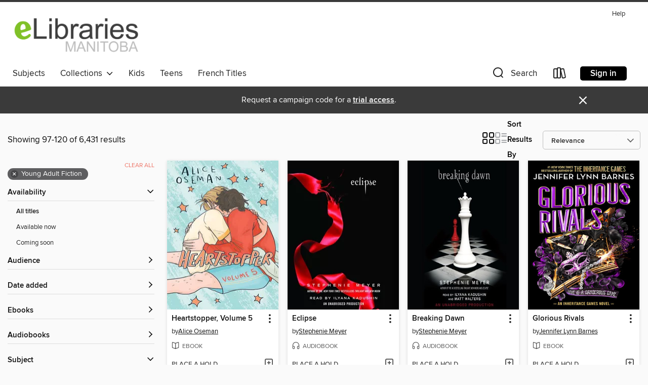

--- FILE ---
content_type: text/html; charset=utf-8
request_url: https://elm.overdrive.com/search?page=5&sortBy=relevance&subject=127
body_size: 55621
content:
<!DOCTYPE html>
<html lang="en" dir="ltr" class="no-js">
    <head>
        
    
        
    

    <meta name="twitter:title" property="og:title" content="eLibraries Manitoba"/>
    <meta name="twitter:description" property="og:description" content="See search results in the eLibraries Manitoba digital collection."/>
    <meta name="twitter:image" property="og:image" content="https://thunder.cdn.overdrive.com/logos/crushed/1326.png?1"/>
    <meta property="og:url" content="/search?page=5&amp;sortBy=relevance&amp;subject=127"/>
    <meta name="twitter:card" content="summary" />
    <meta property="og:site_name" content="eLibraries Manitoba" />
    <meta name="twitter:site" content="@OverDriveLibs" />
    <meta property="og:locale" content="en" />
    <meta name="description" content="See search results in the eLibraries Manitoba digital collection." />

        <meta http-equiv="X-UA-Compatible" content="IE=edge,chrome=1">
<meta name="viewport" content="width=device-width, initial-scale=1.0 user-scalable=1">





    
        
        
            
        

        <title>Young Adult Fiction - eLibraries Manitoba - OverDrive</title>
    


<link rel='shortcut icon' type='image/x-icon' href='https://lightning.od-cdn.com/static/img/favicon.bb86d660d3929b5c0c65389d6a8e8aba.ico' />


    
        <meta name="twitter:title" property="og:title" content="eLibraries Manitoba"/>
        <meta name="twitter:description" property="og:description" content="Browse, borrow, and enjoy titles from the eLibraries Manitoba digital collection."/>
        <meta name="twitter:image" property="og:image" content="https://thunder.cdn.overdrive.com/logos/crushed/1326.png?1"/>
        <meta property="og:url" content="/search?page=5&amp;sortBy=relevance&amp;subject=127"/>
        <meta name="twitter:card" content="summary" />
        <meta property="og:site_name" content="eLibraries Manitoba" />
        <meta name="twitter:site" content="@OverDriveLibs" />
        <meta property="og:locale" content="en" />
        
    
<!-- iOS smart app banner -->
    <meta name="apple-itunes-app" content="app-id=1076402606" />
    <!-- Google Play app banner -->
    <link rel="manifest" href="https://lightning.od-cdn.com/static/manifest.ed71e3d923d287cd1dce64ae0d3cc8b8.json">
    <meta name="google-play-app" content="app-id=com.overdrive.mobile.android.libby" />
    <!-- Windows Store app banner -->
    <meta name="msApplication-ID" content="2FA138F6.LibbybyOverDrive" />
    <meta name="msApplication-PackageFamilyName" content="2FA138F6.LibbybyOverDrive_daecb9042jmvt" />


        <link rel="stylesheet" type="text/css" href="https://lightning.od-cdn.com/static/vendor.bundle.min.5eabf64aeb625aca9acda7ccc8bb0256.css" onerror="cdnError(this)" />
        <link rel="stylesheet" type="text/css" href="https://lightning.od-cdn.com/static/app.bundle.min.4745c796acbdf898c17680b64a0334c9.css" onerror="cdnError(this)" />
        <link rel='shortcut icon' type='image/x-icon' href='https://lightning.od-cdn.com/static/img/favicon.bb86d660d3929b5c0c65389d6a8e8aba.ico' />

        
    <link rel="stylesheet" type="text/css" href="https://lightning.od-cdn.com/static/faceted-media.min.4cf2f9699e20c37ba2839a67bcf88d4d.css" />


        

<link rel="stylesheet" type="text/css" href="/assets/v3/css/45b2cd3100fbdebbdb6e3d5fa7e06ec7/colors.css?primary=%23618037&primaryR=97&primaryG=128&primaryB=55&primaryFontColor=%23fff&secondary=%233a3a3a&secondaryR=58&secondaryG=58&secondaryB=58&secondaryFontColor=%23fff&bannerIsSecondaryColor=false&defaultColor=%23222">

        <script>
    window.OverDrive = window.OverDrive || {};
    window.OverDrive.colors = {};
    window.OverDrive.colors.primary = "#618037";
    window.OverDrive.colors.secondary = "#3a3a3a";
    window.OverDrive.tenant = 244;
    window.OverDrive.libraryName = "eLibraries Manitoba";
    window.OverDrive.advantageKey = "";
    window.OverDrive.libraryKey = "elm";
    window.OverDrive.accountIds = [-1];
    window.OverDrive.parentAccountKey = "elm";
    window.OverDrive.allFeatures = "";
    window.OverDrive.libraryConfigurations = {"autocomplete":{"enabled":true},"content-holds":{"enabled":true},"getACard":{"enabled":true},"backToMainCollectionLink":{"enabled":true},"promoteLibby":{"enabled":true},"switchToLibby":{"enabled":true},"disableOdAppAccess":{"enabled":true},"bannerIsSecondaryColor":{"enabled":false},"lexileScores":{"enabled":true},"atosLevels":{"enabled":true},"gradeLevels":{"enabled":true},"interestLevels":{"enabled":true},"readingHistory":{"enabled":true},"reciprocalLending":{"enabled":true},"OzoneAuthentication":{"enabled":true},"Notifications":{"enabled":true},"kindleFooter":{"enabled":false},"kindleNav":{"enabled":false},"kindleLoanFormatLimit":{"enabled":false},"kindleSearchOffer":{"enabled":false},"kindleLoanOffer":{"enabled":false},"sampleOnlyMode":{},"luckyDayMenuLink":{"enabled":false},"disableWishlist":{"enabled":false},"simplifiedNavigationBar":{"enabled":false},"geo-idc":{"enabled":false},"libby-footer-promo":{"enabled":false}};
    window.OverDrive.mediaItems = {"114414":{"reserveId":"46839368-0f48-40bc-b80b-34ce507e9409","subjects":[{"id":"24","name":"Fantasy"},{"id":"58","name":"Mythology"},{"id":"127","name":"Young Adult Fiction"},{"id":"129","name":"Young Adult Literature"}],"bisacCodes":["YAF002030","YAF019030","YAF053000"],"bisac":[{"code":"YAF002030","description":"Young Adult Fiction / Animals / Mythical Creatures "},{"code":"YAF019030","description":"Young Adult Fiction / Fantasy / Epic "},{"code":"YAF053000","description":"Young Adult Fiction / Royalty "}],"levels":[{"value":"7","id":"atos","name":"ATOS"},{"value":"970","id":"lexile","name":"Lexile Score"},{"value":"9-12(UG)","id":"interest-level","name":"Interest Level"},{"low":"500","high":"500","value":"5","id":"reading-level","name":"Reading Level"}],"creators":[{"id":164629,"name":"Christopher Paolini","role":"Author","sortName":"Paolini, Christopher"},{"id":341336,"name":"Gerard Doyle","role":"Narrator","sortName":"Doyle, Gerard"}],"languages":[{"id":"en","name":"English"}],"imprint":{"id":"9876","name":"Listening Library"},"isBundledChild":false,"ratings":{"maturityLevel":{"id":"youngadult","name":"Young adult"},"naughtyScore":{"id":"YoungAdult","name":"Young adult"}},"constraints":{"isDisneyEulaRequired":false},"reviewCounts":{"premium":2,"publisherSupplier":0},"awards":[{"id":25,"description":"Teens' Top Ten","source":"Young Adult Library Services Association"},{"id":61,"description":"Quill Award","source":"Quills Foundation"},{"id":69,"description":"Best Audiobooks","source":"AudioFile Magazine"},{"id":75,"description":"Audie Award Nominee","source":"Audio Publishers Association"}],"isAvailable":false,"isPreReleaseTitle":false,"estimatedReleaseDate":"2006-04-25T04:00:00Z","sample":{"href":"https://samples.overdrive.com/?crid=46839368-0F48-40BC-B80B-34CE507E9409&.epub-sample.overdrive.com"},"publisher":{"id":"1686","name":"Books on Tape"},"series":"Inheritance Cycle","description":"<b>Don&rsquo;t miss the eagerly anticipated epic new fantasy from Christopher Paolini&mdash;<i>Murtagh</i>!<br>New magic and new threats take flight in Book Two of the Inheritance Cycle, perfect for fans of Lord of the Rings! This <i>New York...","availableCopies":0,"ownedCopies":3,"luckyDayAvailableCopies":0,"luckyDayOwnedCopies":0,"holdsCount":1,"holdsRatio":1,"estimatedWaitDays":14,"isFastlane":true,"availabilityType":"normal","isRecommendableToLibrary":true,"isOwned":true,"isHoldable":true,"isAdvantageFiltered":false,"visitorEligible":false,"juvenileEligible":false,"youngAdultEligible":false,"contentAccessLevels":0,"classifications":{},"type":{"id":"audiobook","name":"Audiobook"},"covers":{"cover150Wide":{"href":"https://img1.od-cdn.com/ImageType-150/1191-1/{46839368-0F48-40BC-B80B-34CE507E9409}IMG150.JPG","height":200,"width":150,"primaryColor":{"hex":"#0E0C0D","rgb":{"red":14,"green":12,"blue":13}},"isPlaceholderImage":false},"cover300Wide":{"href":"https://img2.od-cdn.com/ImageType-400/1191-1/{46839368-0F48-40BC-B80B-34CE507E9409}IMG400.JPG","height":400,"width":300,"primaryColor":{"hex":"#0E0E0E","rgb":{"red":14,"green":14,"blue":14}},"isPlaceholderImage":false},"cover510Wide":{"href":"https://img2.od-cdn.com/ImageType-100/1191-1/{46839368-0F48-40BC-B80B-34CE507E9409}IMG100.JPG","height":680,"width":510,"primaryColor":{"hex":"#0E0E0E","rgb":{"red":14,"green":14,"blue":14}},"isPlaceholderImage":false}},"id":"114414","firstCreatorName":"Christopher Paolini","firstCreatorId":164629,"firstCreatorSortName":"Paolini, Christopher","title":"Eldest","sortTitle":"Eldest","starRating":4.5,"starRatingCount":4859,"edition":"Unabridged","publishDate":"2006-10-17T00:00:00Z","publishDateText":"10/17/2006","formats":[{"identifiers":[{"type":"ISBN","value":"9780739338582"},{"type":"8","value":"penguinrandomhouse_audio#9780739338582"},{"type":"LibraryISBN","value":"9780739353325"}],"rights":[],"fileSize":676873188,"onSaleDateUtc":"2006-04-25T04:00:00+00:00","duration":"23:30:09","hasAudioSynchronizedText":false,"isBundleParent":false,"isbn":"9780739353325","bundledContent":[],"sample":{"href":"https://samples.overdrive.com/?crid=46839368-0F48-40BC-B80B-34CE507E9409&.epub-sample.overdrive.com"},"fulfillmentType":"bifocal","id":"audiobook-overdrive","name":"OverDrive Listen audiobook"},{"identifiers":[{"type":"ISBN","value":"9780739338582"},{"type":"8","value":"penguinrandomhouse_audio#9780739338582"},{"type":"LibraryISBN","value":"9780739353325"}],"rights":[],"fileSize":676957672,"onSaleDateUtc":"2006-04-25T04:00:00+00:00","partCount":20,"duration":"23:30:01","hasAudioSynchronizedText":false,"isBundleParent":false,"isbn":"9780739353325","bundledContent":[],"sample":{"href":"https://excerpts.cdn.overdrive.com/FormatType-425/1191-1/114414-Eldest.mp3"},"fulfillmentType":"odm","id":"audiobook-mp3","name":"MP3 audiobook"}],"publisherAccount":{"id":"2792","name":"Books on Tape"},"detailedSeries":{"seriesId":522505,"seriesName":"Inheritance Cycle","readingOrder":"2","rank":33}},"133378":{"reserveId":"87e3d621-5545-46ec-b1e4-e1f50781e290","subjects":[{"id":"24","name":"Fantasy"},{"id":"38","name":"Horror"},{"id":"77","name":"Romance"},{"id":"127","name":"Young Adult Fiction"}],"bisacCodes":["YAF019010","YAF026000","YAF052050"],"bisac":[{"code":"YAF019010","description":"Young Adult Fiction / Fantasy / Contemporary "},{"code":"YAF026000","description":"Young Adult Fiction / Horror "},{"code":"YAF052050","description":"Young Adult Fiction / Romance / Paranormal "}],"levels":[{"value":"4.5","id":"atos","name":"ATOS"},{"value":"670","id":"lexile","name":"Lexile Score"},{"value":"9-12(UG)","id":"interest-level","name":"Interest Level"},{"low":"300","high":"300","value":"3","id":"reading-level","name":"Reading Level"}],"creators":[{"id":314696,"name":"Stephenie Meyer","role":"Author","sortName":"Meyer, Stephenie"},{"id":483405,"name":"Ilyana Kadushin","role":"Narrator","sortName":"Kadushin, Ilyana"},{"id":553047,"name":"Matt Walters","role":"Narrator","sortName":"Walters, Matt"}],"languages":[{"id":"en","name":"English"}],"imprint":{"id":"9876","name":"Listening Library"},"isBundledChild":false,"ratings":{"maturityLevel":{"id":"youngadult","name":"Young adult"},"naughtyScore":{"id":"YoungAdult","name":"Young adult"}},"constraints":{"isDisneyEulaRequired":false},"reviewCounts":{"premium":3,"publisherSupplier":0},"awards":[{"id":25,"description":"Teens' Top Ten","source":"Young Adult Library Services Association"}],"isAvailable":false,"isPreReleaseTitle":false,"estimatedReleaseDate":"2007-08-07T04:00:00Z","sample":{"href":"https://samples.overdrive.com/?crid=87E3D621-5545-46EC-B1E4-E1F50781E290&.epub-sample.overdrive.com"},"publisher":{"id":"1686","name":"Books on Tape"},"series":"The Twilight Saga","description":"Edward&#8217;s soft voice came from behind me. <b><br></b><br>I turned to see him spring lightly up the porch steps, his hair windblown from running. He pulled me into his arms at once, just like he had in the parking lot, and kissed me again.<b>...","availableCopies":0,"ownedCopies":1,"luckyDayAvailableCopies":0,"luckyDayOwnedCopies":0,"holdsCount":5,"holdsRatio":5,"estimatedWaitDays":84,"isFastlane":false,"availabilityType":"normal","isRecommendableToLibrary":true,"isOwned":true,"isHoldable":true,"isAdvantageFiltered":false,"visitorEligible":false,"juvenileEligible":false,"youngAdultEligible":false,"contentAccessLevels":0,"classifications":{},"type":{"id":"audiobook","name":"Audiobook"},"covers":{"cover150Wide":{"href":"https://img3.od-cdn.com/ImageType-150/1191-1/87E/3D6/21/{87E3D621-5545-46EC-B1E4-E1F50781E290}Img150.jpg","height":200,"width":150,"primaryColor":{"hex":"#060807","rgb":{"red":6,"green":8,"blue":7}},"isPlaceholderImage":false},"cover300Wide":{"href":"https://img1.od-cdn.com/ImageType-400/1191-1/87E/3D6/21/{87E3D621-5545-46EC-B1E4-E1F50781E290}Img400.jpg","height":400,"width":300,"primaryColor":{"hex":"#060807","rgb":{"red":6,"green":8,"blue":7}},"isPlaceholderImage":false},"cover510Wide":{"href":"https://img1.od-cdn.com/ImageType-100/1191-1/{87E3D621-5545-46EC-B1E4-E1F50781E290}Img100.jpg","height":680,"width":510,"primaryColor":{"hex":"#060807","rgb":{"red":6,"green":8,"blue":7}},"isPlaceholderImage":false}},"id":"133378","firstCreatorName":"Stephenie Meyer","firstCreatorId":314696,"firstCreatorSortName":"Meyer, Stephenie","title":"Eclipse","sortTitle":"Eclipse","starRating":4.2,"starRatingCount":7931,"edition":"Unabridged","publishDate":"2007-09-25T00:00:00Z","publishDateText":"09/25/2007","formats":[{"identifiers":[{"type":"ISBN","value":"9780739356784"},{"type":"8","value":"penguinrandomhouse_audio#9780739356784"},{"type":"LibraryISBN","value":"9780739361009"}],"rights":[],"fileSize":473298437,"onSaleDateUtc":"2007-08-07T04:00:00+00:00","duration":"16:26:02","hasAudioSynchronizedText":false,"isBundleParent":false,"isbn":"9780739361009","bundledContent":[],"sample":{"href":"https://samples.overdrive.com/?crid=87E3D621-5545-46EC-B1E4-E1F50781E290&.epub-sample.overdrive.com"},"fulfillmentType":"bifocal","id":"audiobook-overdrive","name":"OverDrive Listen audiobook"},{"identifiers":[{"type":"ISBN","value":"9780739356784"},{"type":"8","value":"penguinrandomhouse_audio#9780739356784"},{"type":"LibraryISBN","value":"9780739361009"}],"rights":[],"fileSize":473606276,"onSaleDateUtc":"2007-08-07T04:00:00+00:00","partCount":13,"duration":"16:25:55","hasAudioSynchronizedText":false,"isBundleParent":false,"isbn":"9780739361009","bundledContent":[],"sample":{"href":"https://excerpts.cdn.overdrive.com/FormatType-425/1191-1/133378-Eclipse.mp3"},"fulfillmentType":"odm","id":"audiobook-mp3","name":"MP3 audiobook"}],"publisherAccount":{"id":"2792","name":"Books on Tape"},"detailedSeries":{"seriesId":522502,"seriesName":"The Twilight Saga","readingOrder":"3","rank":79}},"169783":{"reserveId":"c919308e-2bb5-4f24-80e8-bb7907a69de2","subjects":[{"id":"24","name":"Fantasy"},{"id":"38","name":"Horror"},{"id":"77","name":"Romance"},{"id":"127","name":"Young Adult Fiction"}],"bisacCodes":["YAF019010","YAF026000","YAF052050"],"bisac":[{"code":"YAF019010","description":"Young Adult Fiction / Fantasy / Contemporary "},{"code":"YAF026000","description":"Young Adult Fiction / Horror "},{"code":"YAF052050","description":"Young Adult Fiction / Romance / Paranormal "}],"levels":[{"value":"4.8","id":"atos","name":"ATOS"},{"value":"690","id":"lexile","name":"Lexile Score"},{"value":"9-12(UG)","id":"interest-level","name":"Interest Level"},{"low":"300","high":"300","value":"3","id":"reading-level","name":"Reading Level"}],"creators":[{"id":314696,"name":"Stephenie Meyer","role":"Author","sortName":"Meyer, Stephenie"},{"id":483405,"name":"Ilyana Kadushin","role":"Narrator","sortName":"Kadushin, Ilyana"},{"id":553047,"name":"Matt Walters","role":"Narrator","sortName":"Walters, Matt"}],"languages":[{"id":"en","name":"English"}],"imprint":{"id":"9876","name":"Listening Library"},"isBundledChild":false,"ratings":{"maturityLevel":{"id":"youngadult","name":"Young adult"},"naughtyScore":{"id":"YoungAdult","name":"Young adult"}},"constraints":{"isDisneyEulaRequired":false},"reviewCounts":{"premium":2,"publisherSupplier":0},"awards":[{"id":25,"description":"Teens' Top Ten","source":"Young Adult Library Services Association"},{"id":80,"description":"Children's Choice Book of the Year","source":"International Reading Association & The Children's Book Council"}],"isAvailable":false,"isPreReleaseTitle":false,"estimatedReleaseDate":"2008-08-09T04:00:00Z","sample":{"href":"https://samples.overdrive.com/?crid=C919308E-2BB5-4F24-80E8-BB7907A69DE2&.epub-sample.overdrive.com"},"publisher":{"id":"1686","name":"Books on Tape"},"series":"The Twilight Saga","description":"To be irrevocably in love with a vampire is both fantasy and nightmare woven into a dangerously heightened reality for Bella Swan. Pulled in one direction by her intense passion for Edward Cullen, and in another by her profound connection to...","availableCopies":0,"ownedCopies":2,"luckyDayAvailableCopies":0,"luckyDayOwnedCopies":0,"holdsCount":2,"holdsRatio":2,"estimatedWaitDays":42,"isFastlane":true,"availabilityType":"normal","isRecommendableToLibrary":true,"isOwned":true,"isHoldable":true,"isAdvantageFiltered":false,"visitorEligible":false,"juvenileEligible":false,"youngAdultEligible":false,"contentAccessLevels":0,"classifications":{},"type":{"id":"audiobook","name":"Audiobook"},"covers":{"cover150Wide":{"href":"https://img2.od-cdn.com/ImageType-150/1191-1/C91/930/8E/{C919308E-2BB5-4F24-80E8-BB7907A69DE2}Img150.jpg","height":200,"width":150,"primaryColor":{"hex":"#050608","rgb":{"red":5,"green":6,"blue":8}},"isPlaceholderImage":false},"cover300Wide":{"href":"https://img2.od-cdn.com/ImageType-400/1191-1/C91/930/8E/{C919308E-2BB5-4F24-80E8-BB7907A69DE2}Img400.jpg","height":400,"width":300,"primaryColor":{"hex":"#050608","rgb":{"red":5,"green":6,"blue":8}},"isPlaceholderImage":false},"cover510Wide":{"href":"https://img2.od-cdn.com/ImageType-100/1191-1/{C919308E-2BB5-4F24-80E8-BB7907A69DE2}Img100.jpg","height":680,"width":510,"primaryColor":{"hex":"#050608","rgb":{"red":5,"green":6,"blue":8}},"isPlaceholderImage":false}},"id":"169783","firstCreatorName":"Stephenie Meyer","firstCreatorId":314696,"firstCreatorSortName":"Meyer, Stephenie","title":"Breaking Dawn","sortTitle":"Breaking Dawn","starRating":4.2,"starRatingCount":9101,"edition":"Unabridged","publishDate":"2008-08-09T00:00:00Z","publishDateText":"8/9/2008","formats":[{"identifiers":[{"type":"ISBN","value":"9780739367681"},{"type":"8","value":"penguinrandomhouse_audio#9780739367681"},{"type":"LibraryISBN","value":"9780739367704"}],"rights":[],"fileSize":589666632,"onSaleDateUtc":"2008-08-09T04:00:00+00:00","duration":"20:28:28","hasAudioSynchronizedText":false,"isBundleParent":false,"isbn":"9780739367704","bundledContent":[],"sample":{"href":"https://samples.overdrive.com/?crid=C919308E-2BB5-4F24-80E8-BB7907A69DE2&.epub-sample.overdrive.com"},"fulfillmentType":"bifocal","id":"audiobook-overdrive","name":"OverDrive Listen audiobook"},{"identifiers":[{"type":"ISBN","value":"9780739367681"},{"type":"8","value":"penguinrandomhouse_audio#9780739367681"},{"type":"LibraryISBN","value":"9780739367704"}],"rights":[],"fileSize":589734220,"onSaleDateUtc":"2008-08-09T04:00:00+00:00","partCount":16,"duration":"20:28:21","hasAudioSynchronizedText":false,"isBundleParent":false,"isbn":"9780739367704","bundledContent":[],"sample":{"href":"https://excerpts.cdn.overdrive.com/FormatType-425/1191-1/169783-BreakingDawn.mp3"},"fulfillmentType":"odm","id":"audiobook-mp3","name":"MP3 audiobook"}],"publisherAccount":{"id":"2792","name":"Books on Tape"},"detailedSeries":{"seriesId":522502,"seriesName":"The Twilight Saga","readingOrder":"4","rank":117}},"1042824":{"reserveId":"0e48e662-0499-4b05-85fc-fa4b3b2ce07c","subjects":[{"id":"77","name":"Romance"},{"id":"80","name":"Science Fiction"},{"id":"98","name":"Science Fiction & Fantasy"},{"id":"127","name":"Young Adult Fiction"}],"bisacCodes":["YAF015000","YAF056000"],"bisac":[{"code":"YAF015000","description":"Young Adult Fiction / Dystopian "},{"code":"YAF056000","description":"Young Adult Fiction / Science Fiction / General "}],"levels":[{"value":"5","id":"atos","name":"ATOS"},{"value":"790","id":"lexile","name":"Lexile Score"},{"value":"9-12(UG)","id":"interest-level","name":"Interest Level"},{"low":"300","high":"400","value":"3-4","id":"reading-level","name":"Reading Level"}],"creators":[{"id":544410,"name":"Tahereh Mafi","role":"Author","sortName":"Mafi, Tahereh"}],"languages":[{"id":"en","name":"English"}],"imprint":{"id":"207913","name":"Storytide"},"isBundledChild":false,"ratings":{"maturityLevel":{"id":"youngadult","name":"Young adult"},"naughtyScore":{"id":"YoungAdult","name":"Young adult"}},"constraints":{"isDisneyEulaRequired":false},"reviewCounts":{"premium":4,"publisherSupplier":1},"isAvailable":false,"isPreReleaseTitle":false,"estimatedReleaseDate":"2013-02-05T05:00:00Z","sample":{"href":"https://samples.overdrive.com/?crid=0E48E662-0499-4B05-85FC-FA4B3B2CE07C&.epub-sample.overdrive.com"},"publisher":{"id":"582","name":"HarperCollins"},"series":"Shatter Me","description":"<p><strong>The thrilling second installment in New York Times bestselling author Tahereh Mafi's Shatter Me series.</strong></p><p>It should have taken Juliette a single touch to kill Warner. But his mysterious immunity to her deadly power has...","availableCopies":0,"ownedCopies":1,"luckyDayAvailableCopies":0,"luckyDayOwnedCopies":0,"holdsCount":6,"isFastlane":true,"availabilityType":"normal","isRecommendableToLibrary":true,"isOwned":true,"isHoldable":true,"isAdvantageFiltered":false,"visitorEligible":false,"juvenileEligible":false,"youngAdultEligible":false,"contentAccessLevels":0,"classifications":{},"type":{"id":"ebook","name":"eBook"},"covers":{"cover150Wide":{"href":"https://img1.od-cdn.com/ImageType-150/0293-1/{0E48E662-0499-4B05-85FC-FA4B3B2CE07C}IMG150.JPG","height":200,"width":150,"primaryColor":{"hex":"#789BAE","rgb":{"red":120,"green":155,"blue":174}},"isPlaceholderImage":false},"cover300Wide":{"href":"https://img2.od-cdn.com/ImageType-400/0293-1/{0E48E662-0499-4B05-85FC-FA4B3B2CE07C}IMG400.JPG","height":400,"width":300,"primaryColor":{"hex":"#7A9AAF","rgb":{"red":122,"green":154,"blue":175}},"isPlaceholderImage":false},"cover510Wide":{"href":"https://img1.od-cdn.com/ImageType-100/0293-1/{0E48E662-0499-4B05-85FC-FA4B3B2CE07C}IMG100.JPG","height":680,"width":510,"primaryColor":{"hex":"#7B99B1","rgb":{"red":123,"green":153,"blue":177}},"isPlaceholderImage":false}},"id":"1042824","firstCreatorName":"Tahereh Mafi","firstCreatorId":544410,"firstCreatorSortName":"Mafi, Tahereh","title":"Unravel Me","sortTitle":"Unravel Me","starRating":4.5,"starRatingCount":2192,"publishDate":"2013-02-05T00:00:00Z","publishDateText":"02/05/2013","formats":[{"identifiers":[{"type":"ISBN","value":"9780062085566"}],"rights":[],"onSaleDateUtc":"2013-02-05T05:00:00+00:00","hasAudioSynchronizedText":false,"isBundleParent":false,"isbn":"9780062085566","bundledContent":[],"sample":{"href":"https://samples.overdrive.com/?crid=0E48E662-0499-4B05-85FC-FA4B3B2CE07C&.epub-sample.overdrive.com"},"fulfillmentType":"bifocal","id":"ebook-overdrive","name":"OverDrive Read"},{"identifiers":[{"type":"ISBN","value":"9780062085566"}],"rights":[],"fileSize":3683229,"onSaleDateUtc":"2013-02-05T05:00:00+00:00","hasAudioSynchronizedText":false,"isBundleParent":false,"isbn":"9780062085566","bundledContent":[],"fulfillmentType":"epub","accessibilityStatements":{"waysOfReading":["NoInfoForModifiableDisplay","SomeNonVisualReadingSupport"],"conformance":["NoInfoForStandards"],"navigation":["TableOfContents"],"richContent":[],"hazards":[],"legalConsiderations":[],"additionalInformation":[],"publisherContact":"AccessibilityFeedback@harpercollins.com"},"id":"ebook-epub-adobe","name":"EPUB eBook"},{"identifiers":[{"type":"KoboBookID","value":"cefb8044-d32f-401a-b42b-13ffb0f9b6c0"}],"rights":[],"onSaleDateUtc":"2013-02-05T05:00:00+00:00","hasAudioSynchronizedText":false,"isBundleParent":false,"bundledContent":[],"fulfillmentType":"kobo","id":"ebook-kobo","name":"Kobo eBook"}],"publisherAccount":{"id":"436","name":"HarperCollins Publishers Inc."},"detailedSeries":{"seriesId":590569,"seriesName":"Shatter Me","readingOrder":"2","rank":31}},"1545878":{"reserveId":"9b25f10e-4fd7-4709-a9c4-dd84337f550b","subjects":[{"id":"77","name":"Romance"},{"id":"127","name":"Young Adult Fiction"},{"id":"129","name":"Young Adult Literature"}],"bisacCodes":["YAF052020","YAF058040","YAF058050"],"bisac":[{"code":"YAF052020","description":"Young Adult Fiction / Romance / Contemporary "},{"code":"YAF058040","description":"Young Adult Fiction / Social Themes / Dating & Sex "},{"code":"YAF058050","description":"YOUNG ADULT FICTION / Social Themes / Death, Grief, Bereavement"}],"levels":[{"value":"5","id":"atos","name":"ATOS"},{"value":"750","id":"lexile","name":"Lexile Score"},{"value":"9-12(UG)","id":"interest-level","name":"Interest Level"},{"low":"300","high":"400","value":"3-4","id":"reading-level","name":"Reading Level"}],"creators":[{"id":727742,"name":"Ali Novak","role":"Author","sortName":"Novak, Ali"}],"languages":[{"id":"en","name":"English"}],"imprint":{"id":"51192","name":"Sourcebooks Fire"},"isBundledChild":false,"ratings":{"maturityLevel":{"id":"youngadult","name":"Young adult"},"naughtyScore":{"id":"YoungAdult","name":"Young adult"}},"constraints":{"isDisneyEulaRequired":false},"reviewCounts":{"premium":2,"publisherSupplier":0},"awards":[{"id":25,"description":"Teens' Top Ten","source":"Young Adult Library Services Association"}],"isAvailable":false,"isPreReleaseTitle":false,"estimatedReleaseDate":"2014-03-01T05:00:00Z","sample":{"href":"https://samples.overdrive.com/my-life-with-9b25f1?.epub-sample.overdrive.com"},"publisher":{"id":"83054","name":"Sourcebooks"},"series":"My Life with the Walter Boys","description":"<p><strong>A New York Times Bestseller</strong></p><p><strong>Now a Netflix series!</strong></p><p><strong>When a tragic accident leads Jackie to move into a house filled with eleven boys, she gets far more than she ever expected. This sweet YA...","availableCopies":0,"ownedCopies":4,"luckyDayAvailableCopies":0,"luckyDayOwnedCopies":0,"holdsCount":0,"holdsRatio":0,"estimatedWaitDays":4,"isFastlane":false,"availabilityType":"normal","isRecommendableToLibrary":true,"isOwned":true,"isHoldable":true,"isAdvantageFiltered":false,"visitorEligible":false,"juvenileEligible":false,"youngAdultEligible":false,"contentAccessLevels":0,"classifications":{},"type":{"id":"ebook","name":"eBook"},"covers":{"cover150Wide":{"href":"https://img2.od-cdn.com/ImageType-150/0174-1/{9B25F10E-4FD7-4709-A9C4-DD84337F550B}IMG150.JPG","height":200,"width":150,"primaryColor":{"hex":"#F4A481","rgb":{"red":244,"green":164,"blue":129}},"isPlaceholderImage":false},"cover300Wide":{"href":"https://img3.od-cdn.com/ImageType-400/0174-1/{9B25F10E-4FD7-4709-A9C4-DD84337F550B}IMG400.JPG","height":400,"width":300,"primaryColor":{"hex":"#FAA27C","rgb":{"red":250,"green":162,"blue":124}},"isPlaceholderImage":false},"cover510Wide":{"href":"https://img1.od-cdn.com/ImageType-100/0174-1/{9B25F10E-4FD7-4709-A9C4-DD84337F550B}IMG100.JPG","height":680,"width":510,"primaryColor":{"hex":"#F6A27E","rgb":{"red":246,"green":162,"blue":126}},"isPlaceholderImage":false}},"id":"1545878","firstCreatorName":"Ali Novak","firstCreatorId":727742,"firstCreatorSortName":"Novak, Ali","title":"My Life with the Walter Boys","sortTitle":"My Life with the Walter Boys","starRating":4.4,"starRatingCount":1211,"publishDate":"2014-03-01T00:00:00Z","publishDateText":"03/01/2014","formats":[{"identifiers":[{"type":"ISBN","value":"9781402297878"}],"rights":[],"onSaleDateUtc":"2014-03-01T05:00:00+00:00","hasAudioSynchronizedText":false,"isBundleParent":false,"isbn":"9781402297878","bundledContent":[],"sample":{"href":"https://samples.overdrive.com/my-life-with-9b25f1?.epub-sample.overdrive.com"},"fulfillmentType":"bifocal","id":"ebook-overdrive","name":"OverDrive Read"},{"identifiers":[{"type":"ISBN","value":"9781402297878"}],"rights":[],"fileSize":6147862,"onSaleDateUtc":"2014-03-01T05:00:00+00:00","hasAudioSynchronizedText":false,"isBundleParent":false,"isbn":"9781402297878","bundledContent":[],"fulfillmentType":"epub","accessibilityStatements":{"waysOfReading":["ModifiableDisplay","SomeNonVisualReadingSupport","AlternativeText"],"conformance":["MinimumStandards"],"navigation":["TableOfContents"],"richContent":[],"hazards":[],"legalConsiderations":[],"additionalInformation":["PageBreaks","HighContrastText"],"epubVersion":"1.0","wcagVersion":"2.0","wcagLevel":"A"},"id":"ebook-epub-adobe","name":"EPUB eBook"},{"identifiers":[{"type":"KoboBookID","value":"1390bc75-c539-382e-9bcb-43710d4523da"}],"rights":[],"onSaleDateUtc":"2014-03-01T05:00:00+00:00","hasAudioSynchronizedText":false,"isBundleParent":false,"bundledContent":[],"fulfillmentType":"kobo","id":"ebook-kobo","name":"Kobo eBook"}],"publisherAccount":{"id":"261","name":"Sourcebooks"},"detailedSeries":{"seriesId":674161,"seriesName":"My Life with the Walter Boys","readingOrder":"1","rank":1}},"1745835":{"reserveId":"1788746a-79da-449d-ab54-f61bec9d2933","subjects":[{"id":"24","name":"Fantasy"},{"id":"127","name":"Young Adult Fiction"},{"id":"129","name":"Young Adult Literature"}],"bisacCodes":["YAF019000","YAF022000"],"bisac":[{"code":"YAF019000","description":"Young Adult Fiction / Fantasy / General "},{"code":"YAF022000","description":"Young Adult Fiction / Girls & Women "}],"levels":[{"value":"5.2","id":"atos","name":"ATOS"},{"value":"740","id":"lexile","name":"Lexile Score"},{"value":"9-12(UG)","id":"interest-level","name":"Interest Level"},{"low":"400","high":"400","value":"4","id":"reading-level","name":"Reading Level"}],"creators":[{"id":802179,"name":"Victoria Aveyard","role":"Author","sortName":"Aveyard, Victoria"}],"languages":[{"id":"en","name":"English"}],"imprint":{"id":"4063","name":"HarperTeen"},"isBundledChild":false,"ratings":{"maturityLevel":{"id":"youngadult","name":"Young adult"},"naughtyScore":{"id":"YoungAdult","name":"Young adult"}},"constraints":{"isDisneyEulaRequired":false},"reviewCounts":{"premium":5,"publisherSupplier":4},"awards":[{"id":79,"description":"Children's Choices Selection","source":"International Reading Association & The Children's Book Council"}],"isAvailable":false,"isPreReleaseTitle":false,"estimatedReleaseDate":"2015-02-10T05:00:00Z","sample":{"href":"https://samples.overdrive.com/red-queen-178874?.epub-sample.overdrive.com"},"publisher":{"id":"582","name":"HarperCollins"},"series":"Red Queen","description":"<p><strong>The #1 New York Times bestselling series!</strong></p><p>Red Queen, by #1 New York Times bestselling author Victoria Aveyard, is a sweeping tale of power, intrigue, and betrayal, perfect for fans of Lauren Robert's Powerless and George...","availableCopies":0,"ownedCopies":0,"luckyDayAvailableCopies":0,"luckyDayOwnedCopies":0,"holdsCount":21,"isFastlane":true,"availabilityType":"normal","isRecommendableToLibrary":true,"isOwned":true,"isHoldable":true,"isAdvantageFiltered":false,"visitorEligible":false,"juvenileEligible":false,"youngAdultEligible":false,"contentAccessLevels":0,"classifications":{},"type":{"id":"ebook","name":"eBook"},"covers":{"cover150Wide":{"href":"https://img3.od-cdn.com/ImageType-150/0293-1/{1788746A-79DA-449D-AB54-F61BEC9D2933}IMG150.JPG","height":200,"width":150,"primaryColor":{"hex":"#D8E6EF","rgb":{"red":216,"green":230,"blue":239}},"isPlaceholderImage":false},"cover300Wide":{"href":"https://img3.od-cdn.com/ImageType-400/0293-1/{1788746A-79DA-449D-AB54-F61BEC9D2933}IMG400.JPG","height":400,"width":300,"primaryColor":{"hex":"#D7E5EE","rgb":{"red":215,"green":229,"blue":238}},"isPlaceholderImage":false},"cover510Wide":{"href":"https://img3.od-cdn.com/ImageType-100/0293-1/{1788746A-79DA-449D-AB54-F61BEC9D2933}IMG100.JPG","height":680,"width":510,"primaryColor":{"hex":"#D7E5EE","rgb":{"red":215,"green":229,"blue":238}},"isPlaceholderImage":false}},"id":"1745835","firstCreatorName":"Victoria Aveyard","firstCreatorId":802179,"firstCreatorSortName":"Aveyard, Victoria","title":"Red Queen","sortTitle":"Red Queen","starRating":4.4,"starRatingCount":7069,"publishDate":"2015-02-10T00:00:00Z","publishDateText":"02/10/2015","formats":[{"identifiers":[{"type":"ISBN","value":"9780062310651"}],"rights":[],"onSaleDateUtc":"2015-02-10T05:00:00+00:00","hasAudioSynchronizedText":false,"isBundleParent":false,"isbn":"9780062310651","bundledContent":[],"sample":{"href":"https://samples.overdrive.com/red-queen-178874?.epub-sample.overdrive.com"},"fulfillmentType":"bifocal","id":"ebook-overdrive","name":"OverDrive Read"},{"identifiers":[{"type":"ISBN","value":"9780062310651"}],"rights":[],"fileSize":3668070,"onSaleDateUtc":"2015-02-10T05:00:00+00:00","hasAudioSynchronizedText":false,"isBundleParent":false,"isbn":"9780062310651","bundledContent":[],"fulfillmentType":"epub","accessibilityStatements":{"waysOfReading":["NoInfoForModifiableDisplay","SomeNonVisualReadingSupport"],"conformance":["NoInfoForStandards"],"navigation":["TableOfContents"],"richContent":[],"hazards":[],"legalConsiderations":[],"additionalInformation":[],"publisherContact":"AccessibilityFeedback@harpercollins.com"},"id":"ebook-epub-adobe","name":"EPUB eBook"},{"identifiers":[{"type":"KoboBookID","value":"b63b721a-0840-3436-80e2-8becb54ab7b6"}],"rights":[],"onSaleDateUtc":"2015-02-10T05:00:00+00:00","hasAudioSynchronizedText":false,"isBundleParent":false,"bundledContent":[],"fulfillmentType":"kobo","id":"ebook-kobo","name":"Kobo eBook"}],"publisherAccount":{"id":"436","name":"HarperCollins Publishers Inc."},"detailedSeries":{"seriesId":558022,"seriesName":"Red Queen","readingOrder":"1","rank":16}},"2985772":{"reserveId":"97554e73-7d06-403d-900e-315eea4ec250","subjects":[{"id":"127","name":"Young Adult Fiction"}],"bisacCodes":["YAF046120","YAF058110","YAF058190"],"bisac":[{"code":"YAF046120","description":"YOUNG ADULT FICTION / African American & Black"},{"code":"YAF058110","description":"Young Adult Fiction / Social Themes / Emotions & Feelings "},{"code":"YAF058190","description":"Young Adult Fiction / Social Themes / Prejudice & Racism "}],"levels":[{"value":"3.9","id":"atos","name":"ATOS"},{"value":"590","id":"lexile","name":"Lexile Score"},{"value":"9-12(UG)","id":"interest-level","name":"Interest Level"},{"low":"200","high":"300","value":"2-3","id":"reading-level","name":"Reading Level"}],"creators":[{"id":1223483,"name":"Angie Thomas","role":"Author","sortName":"Thomas, Angie"},{"id":357834,"name":"Bahni Turpin","role":"Narrator","sortName":"Turpin, Bahni"}],"languages":[{"id":"en","name":"English"}],"imprint":{"id":"4064","name":"Balzer + Bray"},"isBundledChild":false,"ratings":{"maturityLevel":{"id":"youngadult","name":"Young adult"},"naughtyScore":{"id":"YoungAdult","name":"Young adult"}},"constraints":{"isDisneyEulaRequired":false},"reviewCounts":{"premium":8,"publisherSupplier":0},"awards":[{"id":18,"description":"Audie Award","source":"Audio Publishers Association"},{"id":20,"description":"Coretta Scott King Award Honor Book","source":"American Library Association"},{"id":22,"description":"Michael L. Printz Award Honor Book","source":"American Library Association"},{"id":47,"description":"Romantic Times Reviewers' Choice Award Nominee - Best Book","source":"Romantic Times BOOKreviews Magazine"},{"id":72,"description":"Odyssey Award","source":"American Library Association"},{"id":91,"description":"William C. Morris Debut Young Adult Award","source":"Young Adult Library Services Association"},{"id":96,"description":"Amazing Audiobooks for Young Adults","source":"Young Adult Library Services Association"}],"isAvailable":true,"isPreReleaseTitle":false,"estimatedReleaseDate":"2017-02-28T05:00:00Z","sample":{"href":"https://samples.overdrive.com/?crid=97554e73-7d06-403d-900e-315eea4ec250&.epub-sample.overdrive.com"},"publisher":{"id":"582","name":"HarperCollins"},"series":"The Hate U Give","description":"<p><strong>8 starred reviews · Goodreads Choice Awards Best of the Best</strong> <strong> · </strong><strong>William C. Morris Award Winner · National Book Award Longlist · Printz Honor Book · Coretta Scott King Honor Book · #1 New York Times...","availableCopies":1,"ownedCopies":5,"luckyDayAvailableCopies":0,"luckyDayOwnedCopies":0,"holdsCount":0,"holdsRatio":0,"estimatedWaitDays":4,"isFastlane":true,"availabilityType":"normal","isRecommendableToLibrary":true,"isOwned":true,"isHoldable":true,"isAdvantageFiltered":false,"visitorEligible":false,"juvenileEligible":false,"youngAdultEligible":false,"contentAccessLevels":0,"classifications":{},"type":{"id":"audiobook","name":"Audiobook"},"covers":{"cover150Wide":{"href":"https://img1.od-cdn.com/ImageType-150/0293-1/975/54E/73/{97554E73-7D06-403D-900E-315EEA4EC250}Img150.jpg","height":200,"width":150,"primaryColor":{"hex":"#FEFFFF","rgb":{"red":254,"green":255,"blue":255}},"isPlaceholderImage":false},"cover300Wide":{"href":"https://img1.od-cdn.com/ImageType-400/0293-1/975/54E/73/{97554E73-7D06-403D-900E-315EEA4EC250}Img400.jpg","height":400,"width":300,"primaryColor":{"hex":"#FFFFFF","rgb":{"red":255,"green":255,"blue":255}},"isPlaceholderImage":false},"cover510Wide":{"href":"https://img3.od-cdn.com/ImageType-100/0293-1/{97554E73-7D06-403D-900E-315EEA4EC250}Img100.jpg","height":680,"width":510,"primaryColor":{"hex":"#E5E5E5","rgb":{"red":229,"green":229,"blue":229}},"isPlaceholderImage":false}},"id":"2985772","firstCreatorName":"Angie Thomas","firstCreatorId":1223483,"firstCreatorSortName":"Thomas, Angie","title":"The Hate U Give","sortTitle":"Hate U Give","starRating":4.5,"starRatingCount":6260,"edition":"Unabridged","publishDate":"2017-02-28T00:00:00Z","publishDateText":"02/28/2017","formats":[{"identifiers":[{"type":"ISBN","value":"9780062677082"}],"rights":[],"fileSize":340923657,"onSaleDateUtc":"2017-02-28T05:00:00+00:00","duration":"11:50:15","hasAudioSynchronizedText":false,"isBundleParent":false,"isbn":"9780062677082","bundledContent":[],"sample":{"href":"https://samples.overdrive.com/?crid=97554e73-7d06-403d-900e-315eea4ec250&.epub-sample.overdrive.com"},"fulfillmentType":"bifocal","id":"audiobook-overdrive","name":"OverDrive Listen audiobook"},{"identifiers":[{"type":"ISBN","value":"9780062677082"}],"rights":[],"fileSize":340961936,"onSaleDateUtc":"2017-02-28T05:00:00+00:00","partCount":11,"duration":"11:53:15","hasAudioSynchronizedText":false,"isBundleParent":false,"isbn":"9780062677082","bundledContent":[],"sample":{"href":"https://excerpts.cdn.overdrive.com/FormatType-425/0293-1/2985772-TheHateUGive.mp3"},"fulfillmentType":"odm","id":"audiobook-mp3","name":"MP3 audiobook"}],"publisherAccount":{"id":"436","name":"HarperCollins Publishers Inc."},"detailedSeries":{"seriesId":544098,"seriesName":"The Hate U Give","readingOrder":"1","rank":11}},"3582841":{"reserveId":"69e90529-08da-4b9d-9f6a-47ecdfcae8d8","subjects":[{"id":"24","name":"Fantasy"},{"id":"77","name":"Romance"},{"id":"127","name":"Young Adult Fiction"},{"id":"129","name":"Young Adult Literature"}],"bisacCodes":["YAF018070","YAF019000","YAF052000"],"bisac":[{"code":"YAF018070","description":"Young Adult Fiction / Family / Siblings "},{"code":"YAF019000","description":"Young Adult Fiction / Fantasy / General "},{"code":"YAF052000","description":"Young Adult Fiction / Romance / General "}],"levels":[{"value":"6.4","id":"atos","name":"ATOS"},{"value":"930","id":"lexile","name":"Lexile Score"},{"value":"9-12(UG)","id":"interest-level","name":"Interest Level"},{"low":"500","high":"500","value":"5","id":"reading-level","name":"Reading Level"}],"creators":[{"id":1076971,"name":"Stephanie Garber","role":"Author","sortName":"Garber, Stephanie"},{"id":75254,"name":"Rebecca Soler","role":"Narrator","sortName":"Soler, Rebecca"}],"languages":[{"id":"en","name":"English"}],"imprint":{"id":"102001","name":"Macmillan Young Listeners"},"isBundledChild":false,"ratings":{"maturityLevel":{"id":"youngadult","name":"Young adult"},"naughtyScore":{"id":"YoungAdult","name":"Young adult"}},"constraints":{"isDisneyEulaRequired":false},"reviewCounts":{"premium":1,"publisherSupplier":0},"isAvailable":false,"isPreReleaseTitle":false,"estimatedReleaseDate":"2018-05-29T04:00:00Z","sample":{"href":"https://samples.overdrive.com/?crid=69e90529-08da-4b9d-9f6a-47ecdfcae8d8&.epub-sample.overdrive.com"},"publisher":{"id":"2166","name":"Macmillan Audio"},"series":"Caraval","description":"<p><b>\"[Narrator Rebecca Soler's] narration, by turns curious, afraid, frustrated, and exhilarated, immediately draws the listener into this world. In a story full of colorful characters, she gives each one a distinct voice that is faithful to...","availableCopies":0,"ownedCopies":1,"luckyDayAvailableCopies":0,"luckyDayOwnedCopies":0,"holdsCount":9,"holdsRatio":9,"estimatedWaitDays":140,"isFastlane":false,"availabilityType":"normal","isRecommendableToLibrary":true,"isOwned":true,"isHoldable":true,"isAdvantageFiltered":false,"visitorEligible":false,"juvenileEligible":false,"youngAdultEligible":false,"contentAccessLevels":0,"classifications":{},"type":{"id":"audiobook","name":"Audiobook"},"covers":{"cover150Wide":{"href":"https://img3.od-cdn.com/ImageType-150/1493-1/69E/905/29/{69E90529-08DA-4B9D-9F6A-47ECDFCAE8D8}Img150.jpg","height":200,"width":150,"primaryColor":{"hex":"#000000","rgb":{"red":0,"green":0,"blue":0}},"isPlaceholderImage":false},"cover300Wide":{"href":"https://img3.od-cdn.com/ImageType-400/1493-1/69E/905/29/{69E90529-08DA-4B9D-9F6A-47ECDFCAE8D8}Img400.jpg","height":400,"width":300,"primaryColor":{"hex":"#000000","rgb":{"red":0,"green":0,"blue":0}},"isPlaceholderImage":false},"cover510Wide":{"href":"https://img1.od-cdn.com/ImageType-100/1493-1/{69E90529-08DA-4B9D-9F6A-47ECDFCAE8D8}Img100.jpg","height":680,"width":510,"primaryColor":{"hex":"#000000","rgb":{"red":0,"green":0,"blue":0}},"isPlaceholderImage":false}},"id":"3582841","firstCreatorName":"Stephanie Garber","firstCreatorId":1076971,"firstCreatorSortName":"Garber, Stephanie","title":"Legendary","sortTitle":"Legendary","starRating":4.2,"starRatingCount":1016,"edition":"Unabridged","publishDate":"2018-05-29T00:00:00Z","publishDateText":"05/29/2018","formats":[{"identifiers":[{"type":"ISBN","value":"9781427293398"},{"type":"8","value":"macmillan_audio#9781427293398"}],"rights":[],"fileSize":328501495,"onSaleDateUtc":"2018-05-29T04:00:00+00:00","duration":"11:24:22","hasAudioSynchronizedText":false,"isBundleParent":false,"isbn":"9781427293398","bundledContent":[],"sample":{"href":"https://samples.overdrive.com/?crid=69e90529-08da-4b9d-9f6a-47ecdfcae8d8&.epub-sample.overdrive.com"},"fulfillmentType":"bifocal","id":"audiobook-overdrive","name":"OverDrive Listen audiobook"},{"identifiers":[{"type":"ISBN","value":"9781427293398"},{"type":"8","value":"macmillan_audio#9781427293398"}],"rights":[],"fileSize":328537302,"onSaleDateUtc":"2018-05-29T04:00:00+00:00","partCount":10,"duration":"11:31:22","hasAudioSynchronizedText":false,"isBundleParent":false,"isbn":"9781427293398","bundledContent":[],"sample":{"href":"https://excerpts.cdn.overdrive.com/FormatType-425/1493-1/3582841-Legendary.mp3"},"fulfillmentType":"odm","id":"audiobook-mp3","name":"MP3 audiobook"}],"publisherAccount":{"id":"3606","name":"Macmillan Audio"},"detailedSeries":{"seriesId":516839,"seriesName":"Caraval","readingOrder":"2","rank":18}},"3877660":{"reserveId":"975769ba-8b96-4fc8-bf69-b7ee2fcb945b","subjects":[{"id":"24","name":"Fantasy"},{"id":"127","name":"Young Adult Fiction"},{"id":"129","name":"Young Adult Literature"}],"bisacCodes":["YAF001000","YAF019000","YAF058020"],"bisac":[{"code":"YAF001000","description":"Young Adult Fiction / Action & Adventure / General "},{"code":"YAF019000","description":"Young Adult Fiction / Fantasy / General "},{"code":"YAF058020","description":"Young Adult Fiction / Social Themes / Bullying "}],"levels":[{"value":"5.4","id":"atos","name":"ATOS"},{"value":"780","id":"lexile","name":"Lexile Score"},{"value":"9-12(UG)","id":"interest-level","name":"Interest Level"},{"low":"300","high":"400","value":"3-4","id":"reading-level","name":"Reading Level"}],"creators":[{"id":427049,"name":"Holly Black","role":"Author","sortName":"Black, Holly"}],"languages":[{"id":"en","name":"English"}],"isBundledChild":false,"ratings":{"maturityLevel":{"id":"youngadult","name":"Young adult"},"naughtyScore":{"id":"YoungAdult","name":"Young adult"}},"constraints":{"isDisneyEulaRequired":false},"reviewCounts":{"premium":6,"publisherSupplier":0},"isAvailable":false,"isPreReleaseTitle":false,"estimatedReleaseDate":"2019-01-08T05:00:00Z","sample":{"href":"https://samples.overdrive.com/?crid=975769ba-8b96-4fc8-bf69-b7ee2fcb945b&.epub-sample.overdrive.com"},"publisher":{"id":"2209","name":"Little, Brown Books for Young Readers"},"series":"Folk of the Air","description":"<B>The enchanting and bloodthirsty sequel to the <I>New York Times </I>bestselling novel <I>The Cruel Prince.</I></B><br><I>You must be strong enough to strike and strike and strike again without tiring.</I><I><br></I><I>The first lesson is to...","availableCopies":0,"ownedCopies":2,"luckyDayAvailableCopies":0,"luckyDayOwnedCopies":0,"holdsCount":1,"holdsRatio":1,"estimatedWaitDays":28,"isFastlane":true,"availabilityType":"normal","isRecommendableToLibrary":true,"isOwned":true,"isHoldable":true,"isAdvantageFiltered":false,"visitorEligible":false,"juvenileEligible":false,"youngAdultEligible":false,"contentAccessLevels":0,"classifications":{},"type":{"id":"ebook","name":"eBook"},"covers":{"cover150Wide":{"href":"https://img2.od-cdn.com/ImageType-150/0017-1/975/769/BA/{975769BA-8B96-4FC8-BF69-B7EE2FCB945B}Img150.jpg","height":200,"width":150,"primaryColor":{"hex":"#FFFFFF","rgb":{"red":255,"green":255,"blue":255}},"isPlaceholderImage":false},"cover300Wide":{"href":"https://img3.od-cdn.com/ImageType-400/0017-1/975/769/BA/{975769BA-8B96-4FC8-BF69-B7EE2FCB945B}Img400.jpg","height":400,"width":300,"primaryColor":{"hex":"#FFFFFF","rgb":{"red":255,"green":255,"blue":255}},"isPlaceholderImage":false},"cover510Wide":{"href":"https://img1.od-cdn.com/ImageType-100/0017-1/{975769BA-8B96-4FC8-BF69-B7EE2FCB945B}Img100.jpg","height":680,"width":510,"primaryColor":{"hex":"#FFFFFF","rgb":{"red":255,"green":255,"blue":255}},"isPlaceholderImage":false}},"id":"3877660","firstCreatorName":"Holly Black","firstCreatorId":427049,"firstCreatorSortName":"Black, Holly","title":"The Wicked King","sortTitle":"Wicked King","starRating":4.5,"starRatingCount":2038,"publishDate":"2019-01-08T00:00:00Z","publishDateText":"01/08/2019","formats":[{"identifiers":[{"type":"ISBN","value":"9780316310338"}],"rights":[],"onSaleDateUtc":"2019-01-08T05:00:00+00:00","hasAudioSynchronizedText":false,"isBundleParent":false,"isbn":"9780316310338","bundledContent":[],"sample":{"href":"https://samples.overdrive.com/?crid=975769ba-8b96-4fc8-bf69-b7ee2fcb945b&.epub-sample.overdrive.com"},"fulfillmentType":"bifocal","id":"ebook-overdrive","name":"OverDrive Read"},{"identifiers":[{"type":"ISBN","value":"9780316310338"}],"rights":[],"fileSize":16741572,"onSaleDateUtc":"2019-01-08T05:00:00+00:00","hasAudioSynchronizedText":false,"isBundleParent":false,"isbn":"9780316310338","bundledContent":[],"fulfillmentType":"epub","accessibilityStatements":{"waysOfReading":["NoInfoForModifiableDisplay","SomeNonVisualReadingSupport"],"conformance":["MeetsStandards"],"navigation":[],"richContent":[],"hazards":[],"legalConsiderations":[],"additionalInformation":[],"wcagVersion":"2.1","wcagLevel":"AA"},"id":"ebook-epub-adobe","name":"EPUB eBook"},{"identifiers":[{"type":"KoboBookID","value":"5d63736d-8b08-3912-93de-75c3d5c55391"}],"rights":[],"onSaleDateUtc":"2019-01-08T05:00:00+00:00","hasAudioSynchronizedText":false,"isBundleParent":false,"bundledContent":[],"fulfillmentType":"kobo","id":"ebook-kobo","name":"Kobo eBook"}],"publisherAccount":{"id":"17","name":"Hachette Digital, Inc."},"detailedSeries":{"seriesId":504292,"seriesName":"Folk of the Air","readingOrder":"2","rank":27}},"5817193":{"reserveId":"336f58af-5815-478d-9104-d17135b8d70d","subjects":[{"id":"12","name":"Comic and Graphic Books"},{"id":"77","name":"Romance"},{"id":"127","name":"Young Adult Fiction"},{"id":"1224","name":"LGBTQIA+ (Fiction)"}],"bisacCodes":["YAF010000","YAF010140","YAF010170"],"bisac":[{"code":"YAF010000","description":"Young Adult Fiction / Comics & Graphic Novels / General "},{"code":"YAF010140","description":"Young Adult Fiction / Comics & Graphic Novels / LGBTQ+"},{"code":"YAF010170","description":"Young Adult Fiction / Comics & Graphic Novels / Romance"}],"levels":[{"value":"2.6","id":"atos","name":"ATOS"},{"value":"540","id":"lexile","name":"Lexile Score"},{"value":"9-12(UG)","id":"interest-level","name":"Interest Level"},{"low":"50","high":"200","value":"0-2","id":"reading-level","name":"Reading Level"}],"creators":[{"id":772277,"name":"Alice Oseman","role":"Author","sortName":"Oseman, Alice"},{"id":772277,"name":"Alice Oseman","role":"Illustrator","sortName":"Oseman, Alice"}],"languages":[{"id":"en","name":"English"}],"imprint":{"id":"61264","name":"Graphix"},"isBundledChild":false,"ratings":{"maturityLevel":{"id":"youngadult","name":"Young adult"},"naughtyScore":{"id":"YoungAdult","name":"Young adult"}},"constraints":{"isDisneyEulaRequired":false},"reviewCounts":{"premium":2,"publisherSupplier":0},"isAvailable":true,"isPreReleaseTitle":false,"estimatedReleaseDate":"2020-11-10T05:00:00Z","sample":{"href":"https://samples.overdrive.com/?crid=336f58af-5815-478d-9104-d17135b8d70d&.epub-sample.overdrive.com"},"publisher":{"id":"66020","name":"Scholastic Inc."},"series":"Heartstopper","description":"<P><B>The second book in the delightfully sweet Heartstopper series, featuring beautiful two-color artwork!</B></P><P><B>Now streaming on Netflix!</B></P><P></P><P>Nick and Charlie are best friends, but one kiss has changed everything. In the...","availableCopies":36,"ownedCopies":36,"luckyDayAvailableCopies":0,"luckyDayOwnedCopies":0,"holdsCount":0,"holdsRatio":0,"estimatedWaitDays":1,"isFastlane":false,"availabilityType":"normal","isRecommendableToLibrary":true,"isOwned":true,"isHoldable":true,"isAdvantageFiltered":false,"visitorEligible":false,"juvenileEligible":false,"youngAdultEligible":false,"contentAccessLevels":0,"classifications":{},"type":{"id":"ebook","name":"eBook"},"covers":{"cover150Wide":{"href":"https://img3.od-cdn.com/ImageType-150/0305-1/{336F58AF-5815-478D-9104-D17135B8D70D}IMG150.JPG","height":200,"width":150,"primaryColor":{"hex":"#FBD6BC","rgb":{"red":251,"green":214,"blue":188}},"isPlaceholderImage":false},"cover300Wide":{"href":"https://img3.od-cdn.com/ImageType-400/0305-1/{336F58AF-5815-478D-9104-D17135B8D70D}IMG400.JPG","height":400,"width":300,"primaryColor":{"hex":"#FCD7BD","rgb":{"red":252,"green":215,"blue":189}},"isPlaceholderImage":false},"cover510Wide":{"href":"https://img3.od-cdn.com/ImageType-100/0305-1/{336F58AF-5815-478D-9104-D17135B8D70D}IMG100.JPG","height":680,"width":510,"primaryColor":{"hex":"#F8D8C1","rgb":{"red":248,"green":216,"blue":193}},"isPlaceholderImage":false}},"id":"5817193","firstCreatorName":"Alice Oseman","firstCreatorId":772277,"firstCreatorSortName":"Oseman, Alice","title":"Heartstopper, Volume 2","sortTitle":"Heartstopper Volume 02","starRating":4.7,"starRatingCount":1197,"publishDate":"2020-11-10T00:00:00Z","publishDateText":"11/10/2020","formats":[{"identifiers":[{"type":"ISBN","value":"9781338617511"}],"rights":[],"onSaleDateUtc":"2020-11-10T05:00:00+00:00","hasAudioSynchronizedText":false,"isBundleParent":false,"isbn":"9781338617511","bundledContent":[],"sample":{"href":"https://samples.overdrive.com/?crid=336f58af-5815-478d-9104-d17135b8d70d&.epub-sample.overdrive.com"},"fulfillmentType":"bifocal","id":"ebook-overdrive","name":"OverDrive Read"},{"identifiers":[{"type":"KoboBookID","value":"87a2d992-f367-3f58-b0c5-054332bce1e0"}],"rights":[],"onSaleDateUtc":"2020-11-10T05:00:00+00:00","hasAudioSynchronizedText":false,"isBundleParent":false,"bundledContent":[],"fulfillmentType":"kobo","id":"ebook-kobo","name":"Kobo eBook"}],"publisherAccount":{"id":"451","name":"Scholastic, Inc. (US)"},"detailedSeries":{"seriesId":509568,"seriesName":"Heartstopper","readingOrder":"2","rank":11}},"6076622":{"reserveId":"6210bcf3-0a0c-4fa0-8a6e-9d509a178614","subjects":[{"id":"12","name":"Comic and Graphic Books"},{"id":"77","name":"Romance"},{"id":"127","name":"Young Adult Fiction"},{"id":"1224","name":"LGBTQIA+ (Fiction)"}],"bisacCodes":["YAF010000","YAF010140","YAF010170"],"bisac":[{"code":"YAF010000","description":"Young Adult Fiction / Comics & Graphic Novels / General "},{"code":"YAF010140","description":"Young Adult Fiction / Comics & Graphic Novels / LGBTQ+"},{"code":"YAF010170","description":"Young Adult Fiction / Comics & Graphic Novels / Romance"}],"levels":[{"value":"2.7","id":"atos","name":"ATOS"},{"value":"9-12(UG)","id":"interest-level","name":"Interest Level"},{"low":"50","high":"200","value":"0-2","id":"reading-level","name":"Reading Level"}],"creators":[{"id":772277,"name":"Alice Oseman","role":"Author","sortName":"Oseman, Alice"},{"id":772277,"name":"Alice Oseman","role":"Illustrator","sortName":"Oseman, Alice"}],"languages":[{"id":"en","name":"English"}],"imprint":{"id":"61264","name":"Graphix"},"isBundledChild":false,"ratings":{"maturityLevel":{"id":"youngadult","name":"Young adult"},"naughtyScore":{"id":"YoungAdult","name":"Young adult"}},"constraints":{"isDisneyEulaRequired":false},"reviewCounts":{"premium":0,"publisherSupplier":0},"isAvailable":false,"isPreReleaseTitle":false,"estimatedReleaseDate":"2021-05-04T04:00:00Z","sample":{"href":"https://samples.overdrive.com/?crid=6210bcf3-0a0c-4fa0-8a6e-9d509a178614&.epub-sample.overdrive.com"},"publisher":{"id":"66020","name":"Scholastic Inc."},"series":"Heartstopper","description":"<P><B>The third volume in the poignant and sweet Heartstopper series, featuring beautiful two-color artwork!</B></P><P><B>Now streaming on Netflix!</B></P><P></P>Charlie didn't think Nick could ever like him back, but now they're officially...","availableCopies":0,"ownedCopies":0,"luckyDayAvailableCopies":0,"luckyDayOwnedCopies":0,"holdsCount":9,"isFastlane":false,"availabilityType":"normal","isRecommendableToLibrary":true,"isOwned":true,"isHoldable":true,"isAdvantageFiltered":false,"visitorEligible":false,"juvenileEligible":false,"youngAdultEligible":false,"contentAccessLevels":0,"classifications":{},"type":{"id":"ebook","name":"eBook"},"covers":{"cover150Wide":{"href":"https://img3.od-cdn.com/ImageType-150/0305-1/{6210BCF3-0A0C-4FA0-8A6E-9D509A178614}IMG150.JPG","height":200,"width":150,"primaryColor":{"hex":"#FBE9B9","rgb":{"red":251,"green":233,"blue":185}},"isPlaceholderImage":false},"cover300Wide":{"href":"https://img1.od-cdn.com/ImageType-400/0305-1/{6210BCF3-0A0C-4FA0-8A6E-9D509A178614}IMG400.JPG","height":400,"width":300,"primaryColor":{"hex":"#FBE9B9","rgb":{"red":251,"green":233,"blue":185}},"isPlaceholderImage":false},"cover510Wide":{"href":"https://img1.od-cdn.com/ImageType-100/0305-1/{6210BCF3-0A0C-4FA0-8A6E-9D509A178614}IMG100.JPG","height":680,"width":510,"primaryColor":{"hex":"#FBE9B9","rgb":{"red":251,"green":233,"blue":185}},"isPlaceholderImage":false}},"id":"6076622","firstCreatorName":"Alice Oseman","firstCreatorId":772277,"firstCreatorSortName":"Oseman, Alice","title":"Heartstopper, Volume 3","sortTitle":"Heartstopper Volume 03","starRating":4.7,"starRatingCount":922,"publishDate":"2021-05-04T00:00:00Z","publishDateText":"05/04/2021","formats":[{"identifiers":[{"type":"ISBN","value":"9781338617542"}],"rights":[],"onSaleDateUtc":"2021-05-04T04:00:00+00:00","hasAudioSynchronizedText":false,"isBundleParent":false,"isbn":"9781338617542","bundledContent":[],"sample":{"href":"https://samples.overdrive.com/?crid=6210bcf3-0a0c-4fa0-8a6e-9d509a178614&.epub-sample.overdrive.com"},"fulfillmentType":"bifocal","id":"ebook-overdrive","name":"OverDrive Read"},{"identifiers":[{"type":"KoboBookID","value":"4bc4f0b5-c95f-3acc-9981-ca86badadb1b"}],"rights":[],"onSaleDateUtc":"2021-05-04T04:00:00+00:00","hasAudioSynchronizedText":false,"isBundleParent":false,"bundledContent":[],"fulfillmentType":"kobo","id":"ebook-kobo","name":"Kobo eBook"}],"publisherAccount":{"id":"451","name":"Scholastic, Inc. (US)"},"detailedSeries":{"seriesId":509568,"seriesName":"Heartstopper","readingOrder":"3","rank":17}},"6249035":{"reserveId":"7ac9aac1-549c-4b1d-a3b7-93ab5279a0c9","subjects":[{"id":"12","name":"Comic and Graphic Books"},{"id":"24","name":"Fantasy"},{"id":"127","name":"Young Adult Fiction"},{"id":"1224","name":"LGBTQIA+ (Fiction)"}],"bisacCodes":["YAF010100","YAF010140","YAF031000"],"bisac":[{"code":"YAF010100","description":"Young Adult Fiction / Comics & Graphic Novels / Fantasy"},{"code":"YAF010140","description":"Young Adult Fiction / Comics & Graphic Novels / LGBTQ+"},{"code":"YAF031000","description":"YOUNG ADULT FICTION / LGBTQ+ / General"}],"levels":[{"value":"2.6","id":"atos","name":"ATOS"},{"value":"290","id":"lexile","name":"Lexile Score"},{"value":"9-12(UG)","id":"interest-level","name":"Interest Level"},{"low":"50","high":"200","value":"0-2","id":"reading-level","name":"Reading Level"}],"creators":[{"id":1365742,"name":"Molly Knox Ostertag","role":"Author","sortName":"Ostertag, Molly Knox"}],"languages":[{"id":"en","name":"English"}],"imprint":{"id":"61264","name":"Graphix"},"isBundledChild":false,"ratings":{"maturityLevel":{"id":"youngadult","name":"Young adult"},"naughtyScore":{"id":"YoungAdult","name":"Young adult"}},"constraints":{"isDisneyEulaRequired":false},"reviewCounts":{"premium":4,"publisherSupplier":0},"isAvailable":false,"isPreReleaseTitle":false,"estimatedReleaseDate":"2021-06-01T04:00:00Z","sample":{"href":"https://samples.overdrive.com/?crid=7ac9aac1-549c-4b1d-a3b7-93ab5279a0c9&.epub-sample.overdrive.com"},"publisher":{"id":"66020","name":"Scholastic Inc."},"subtitle":"A Graphic Novel","description":"<B>From the author of The Witch Boy trilogy comes a graphic novel about family, romance, and first love.</B><P></P>Fifteen-year-old Morgan has a secret: She can't wait to escape the perfect little island where she lives. She's desperate to finish...","availableCopies":0,"ownedCopies":1,"luckyDayAvailableCopies":0,"luckyDayOwnedCopies":0,"holdsCount":2,"isFastlane":true,"availabilityType":"normal","isRecommendableToLibrary":true,"isOwned":true,"isHoldable":true,"isAdvantageFiltered":false,"visitorEligible":false,"juvenileEligible":false,"youngAdultEligible":false,"contentAccessLevels":0,"classifications":{},"type":{"id":"ebook","name":"eBook"},"covers":{"cover150Wide":{"href":"https://img2.od-cdn.com/ImageType-150/0305-1/{7AC9AAC1-549C-4B1D-A3B7-93AB5279A0C9}IMG150.JPG","height":200,"width":150,"primaryColor":{"hex":"#DD4142","rgb":{"red":221,"green":65,"blue":66}},"isPlaceholderImage":false},"cover300Wide":{"href":"https://img1.od-cdn.com/ImageType-400/0305-1/{7AC9AAC1-549C-4B1D-A3B7-93AB5279A0C9}IMG400.JPG","height":400,"width":300,"primaryColor":{"hex":"#DB3F42","rgb":{"red":219,"green":63,"blue":66}},"isPlaceholderImage":false},"cover510Wide":{"href":"https://img3.od-cdn.com/ImageType-100/0305-1/{7AC9AAC1-549C-4B1D-A3B7-93AB5279A0C9}IMG100.JPG","height":680,"width":510,"primaryColor":{"hex":"#DC3D41","rgb":{"red":220,"green":61,"blue":65}},"isPlaceholderImage":false}},"id":"6249035","firstCreatorName":"Molly Knox Ostertag","firstCreatorId":1365742,"firstCreatorSortName":"Ostertag, Molly Knox","title":"The Girl from the Sea","sortTitle":"Girl from the Sea A Graphic Novel","starRating":4.5,"starRatingCount":689,"publishDate":"2021-06-01T00:00:00Z","publishDateText":"06/01/2021","formats":[{"identifiers":[{"type":"ISBN","value":"9781338746471"}],"rights":[],"onSaleDateUtc":"2021-06-01T04:00:00+00:00","hasAudioSynchronizedText":false,"isBundleParent":false,"isbn":"9781338746471","bundledContent":[],"sample":{"href":"https://samples.overdrive.com/?crid=7ac9aac1-549c-4b1d-a3b7-93ab5279a0c9&.epub-sample.overdrive.com"},"fulfillmentType":"bifocal","id":"ebook-overdrive","name":"OverDrive Read"},{"identifiers":[{"type":"KoboBookID","value":"58884a56-1bb7-3d06-b503-33dcbf75b44d"}],"rights":[],"onSaleDateUtc":"2021-06-01T04:00:00+00:00","hasAudioSynchronizedText":false,"isBundleParent":false,"bundledContent":[],"fulfillmentType":"kobo","id":"ebook-kobo","name":"Kobo eBook"}],"publisherAccount":{"id":"451","name":"Scholastic, Inc. (US)"}},"7244192":{"reserveId":"28515436-bd3d-4d63-9e11-f6ad12b5f8a5","subjects":[{"id":"57","name":"Mystery"},{"id":"77","name":"Romance"},{"id":"127","name":"Young Adult Fiction"},{"id":"129","name":"Young Adult Literature"}],"bisacCodes":["YAF042000","YAF052020","YAF058030"],"bisac":[{"code":"YAF042000","description":"Young Adult Fiction / Mysteries & Detective Stories "},{"code":"YAF052020","description":"Young Adult Fiction / Romance / Contemporary "},{"code":"YAF058030","description":"Young Adult Fiction / Social Themes / Class Differences "}],"levels":[{"value":"4.9","id":"atos","name":"ATOS"},{"value":"9-12(UG)","id":"interest-level","name":"Interest Level"},{"low":"300","high":"300","value":"3","id":"reading-level","name":"Reading Level"}],"creators":[{"id":186779,"name":"Jennifer Lynn Barnes","role":"Author","sortName":"Barnes, Jennifer Lynn"},{"id":574216,"name":"Christie Moreau","role":"Narrator","sortName":"Moreau, Christie"}],"languages":[{"id":"en","name":"English"}],"imprint":{"id":"9112","name":"Little, Brown Young Readers"},"isBundledChild":false,"ratings":{"maturityLevel":{"id":"youngadult","name":"Young adult"},"naughtyScore":{"id":"YoungAdult","name":"Young adult"}},"constraints":{"isDisneyEulaRequired":false},"reviewCounts":{"premium":1,"publisherSupplier":0},"isAvailable":false,"isPreReleaseTitle":false,"estimatedReleaseDate":"2022-08-30T04:00:00Z","sample":{"href":"https://samples.overdrive.com/?crid=28515436-bd3d-4d63-9e11-f6ad12b5f8a5&.epub-sample.overdrive.com"},"publisher":{"id":"34375","name":"Hachette Audio"},"series":"The Inheritance Games","description":"<B>OVER 2 MILLION COPIES SOLD OF THE #1 BESTSELLING SERIES!</B><BR /><B>Avery's fortune, life, and loves are on the line in the game that <I>everyone </I>will be talking about.</B><BR /> To inherit billions, all Avery Kylie Grambs has to do is...","availableCopies":0,"ownedCopies":1,"luckyDayAvailableCopies":0,"luckyDayOwnedCopies":0,"holdsCount":4,"isFastlane":true,"availabilityType":"normal","isRecommendableToLibrary":true,"isOwned":true,"isHoldable":true,"isAdvantageFiltered":false,"visitorEligible":false,"juvenileEligible":false,"youngAdultEligible":false,"contentAccessLevels":0,"classifications":{},"type":{"id":"audiobook","name":"Audiobook"},"covers":{"cover150Wide":{"href":"https://img2.od-cdn.com/ImageType-150/4575-1/{28515436-BD3D-4D63-9E11-F6AD12B5F8A5}IMG150.JPG","height":200,"width":150,"primaryColor":{"hex":"#85181B","rgb":{"red":133,"green":24,"blue":27}},"isPlaceholderImage":false},"cover300Wide":{"href":"https://img2.od-cdn.com/ImageType-400/4575-1/{28515436-BD3D-4D63-9E11-F6AD12B5F8A5}IMG400.JPG","height":400,"width":300,"primaryColor":{"hex":"#82181A","rgb":{"red":130,"green":24,"blue":26}},"isPlaceholderImage":false},"cover510Wide":{"href":"https://img3.od-cdn.com/ImageType-100/4575-1/{28515436-BD3D-4D63-9E11-F6AD12B5F8A5}IMG100.JPG","height":680,"width":510,"primaryColor":{"hex":"#861C1E","rgb":{"red":134,"green":28,"blue":30}},"isPlaceholderImage":false}},"id":"7244192","firstCreatorName":"Jennifer Lynn Barnes","firstCreatorId":186779,"firstCreatorSortName":"Barnes, Jennifer Lynn","title":"The Final Gambit","sortTitle":"Final Gambit","starRating":4.1,"starRatingCount":211,"edition":"Unabridged","publishDate":"2022-08-30T00:00:00Z","publishDateText":"08/30/2022","formats":[{"identifiers":[{"type":"ISBN","value":"9781668605868"}],"rights":[],"fileSize":329020181,"onSaleDateUtc":"2022-08-30T04:00:00+00:00","duration":"11:25:27","hasAudioSynchronizedText":false,"isBundleParent":false,"isbn":"9781668605868","bundledContent":[],"sample":{"href":"https://samples.overdrive.com/?crid=28515436-bd3d-4d63-9e11-f6ad12b5f8a5&.epub-sample.overdrive.com"},"fulfillmentType":"bifocal","id":"audiobook-overdrive","name":"OverDrive Listen audiobook"},{"identifiers":[{"type":"ISBN","value":"9781668605868"}],"rights":[],"fileSize":329058604,"onSaleDateUtc":"2022-08-30T04:00:00+00:00","partCount":10,"duration":"11:31:22","hasAudioSynchronizedText":false,"isBundleParent":false,"isbn":"9781668605868","bundledContent":[],"fulfillmentType":"odm","id":"audiobook-mp3","name":"MP3 audiobook"}],"publisherAccount":{"id":"16380","name":"Hachette Audio"},"detailedSeries":{"seriesId":2023501,"seriesName":"The Inheritance Games","readingOrder":"3","rank":31}},"8093581":{"reserveId":"673f89f4-f721-4dd4-a8b3-73423aa1395d","subjects":[{"id":"57","name":"Mystery"},{"id":"77","name":"Romance"},{"id":"127","name":"Young Adult Fiction"},{"id":"129","name":"Young Adult Literature"}],"bisacCodes":["YAF042000","YAF052020","YAF058030"],"bisac":[{"code":"YAF042000","description":"Young Adult Fiction / Mysteries & Detective Stories "},{"code":"YAF052020","description":"Young Adult Fiction / Romance / Contemporary "},{"code":"YAF058030","description":"Young Adult Fiction / Social Themes / Class Differences "}],"levels":[{"value":"4.9","id":"atos","name":"ATOS"},{"value":"9-12(UG)","id":"interest-level","name":"Interest Level"},{"low":"300","high":"300","value":"3","id":"reading-level","name":"Reading Level"}],"creators":[{"id":186779,"name":"Jennifer Lynn Barnes","role":"Author","sortName":"Barnes, Jennifer Lynn"}],"languages":[{"id":"en","name":"English"}],"isBundledChild":false,"ratings":{"maturityLevel":{"id":"youngadult","name":"Young adult"},"naughtyScore":{"id":"YoungAdult","name":"Young adult"}},"constraints":{"isDisneyEulaRequired":false},"reviewCounts":{"premium":1,"publisherSupplier":0},"isAvailable":false,"isPreReleaseTitle":false,"estimatedReleaseDate":"2022-08-30T04:00:00Z","sample":{"href":"https://samples.overdrive.com/?crid=673f89f4-f721-4dd4-a8b3-73423aa1395d&.epub-sample.overdrive.com"},"publisher":{"id":"2209","name":"Little, Brown Books for Young Readers"},"series":"The Inheritance Games","description":"<B>OVER 6 MILLION COPIES SOLD OF THE #1 BESTSELLING SERIES!</B><BR /><B>Avery&rsquo;s fortune, life, and loves are on the line in the game that <I>everyone </I>will be talking about.</B><BR /> To inherit billions, all Avery Kylie Grambs has to do...","availableCopies":0,"ownedCopies":2,"luckyDayAvailableCopies":0,"luckyDayOwnedCopies":0,"holdsCount":17,"isFastlane":true,"availabilityType":"normal","isRecommendableToLibrary":true,"isOwned":true,"isHoldable":true,"isAdvantageFiltered":false,"visitorEligible":false,"juvenileEligible":false,"youngAdultEligible":false,"contentAccessLevels":0,"classifications":{},"type":{"id":"ebook","name":"eBook"},"covers":{"cover150Wide":{"href":"https://img2.od-cdn.com/ImageType-150/0017-1/{673F89F4-F721-4DD4-A8B3-73423AA1395D}IMG150.JPG","height":200,"width":150,"primaryColor":{"hex":"#861517","rgb":{"red":134,"green":21,"blue":23}},"isPlaceholderImage":false},"cover300Wide":{"href":"https://img3.od-cdn.com/ImageType-400/0017-1/{673F89F4-F721-4DD4-A8B3-73423AA1395D}IMG400.JPG","height":400,"width":300,"primaryColor":{"hex":"#801414","rgb":{"red":128,"green":20,"blue":20}},"isPlaceholderImage":false},"cover510Wide":{"href":"https://img3.od-cdn.com/ImageType-100/0017-1/{673F89F4-F721-4DD4-A8B3-73423AA1395D}IMG100.JPG","height":680,"width":510,"primaryColor":{"hex":"#7F1515","rgb":{"red":127,"green":21,"blue":21}},"isPlaceholderImage":false}},"id":"8093581","firstCreatorName":"Jennifer Lynn Barnes","firstCreatorId":186779,"firstCreatorSortName":"Barnes, Jennifer Lynn","title":"The Final Gambit","sortTitle":"Final Gambit","starRating":4.3,"starRatingCount":524,"publishDate":"2022-08-30T00:00:00Z","publishDateText":"08/30/2022","formats":[{"identifiers":[{"type":"ISBN","value":"9780316371124"}],"rights":[],"onSaleDateUtc":"2022-08-30T04:00:00+00:00","hasAudioSynchronizedText":false,"isBundleParent":false,"isbn":"9780316371124","bundledContent":[],"sample":{"href":"https://samples.overdrive.com/?crid=673f89f4-f721-4dd4-a8b3-73423aa1395d&.epub-sample.overdrive.com"},"fulfillmentType":"bifocal","id":"ebook-overdrive","name":"OverDrive Read"},{"identifiers":[{"type":"ISBN","value":"9780316371124"}],"rights":[],"fileSize":5777857,"onSaleDateUtc":"2022-08-30T04:00:00+00:00","hasAudioSynchronizedText":false,"isBundleParent":false,"isbn":"9780316371124","bundledContent":[],"fulfillmentType":"epub","accessibilityStatements":{"waysOfReading":["NoInfoForModifiableDisplay","SomeNonVisualReadingSupport"],"conformance":["NoInfoForStandards"],"navigation":[],"richContent":[],"hazards":[],"legalConsiderations":[],"additionalInformation":[]},"id":"ebook-epub-adobe","name":"EPUB eBook"},{"identifiers":[{"type":"KoboBookID","value":"77c1b5eb-e6a3-3b45-a978-c68434709498"}],"rights":[],"onSaleDateUtc":"2022-08-30T04:00:00+00:00","hasAudioSynchronizedText":false,"isBundleParent":false,"bundledContent":[],"fulfillmentType":"kobo","id":"ebook-kobo","name":"Kobo eBook"}],"publisherAccount":{"id":"17","name":"Hachette Digital, Inc."},"detailedSeries":{"seriesId":2023501,"seriesName":"The Inheritance Games","readingOrder":"3","rank":34}},"8918327":{"reserveId":"3ed8e73a-101b-480e-a9d2-a81c2cb0dcb5","subjects":[{"id":"24","name":"Fantasy"},{"id":"77","name":"Romance"},{"id":"115","name":"Historical Fiction"},{"id":"127","name":"Young Adult Fiction"}],"bisacCodes":["YAF019060","YAF038000","YAF067000"],"bisac":[{"code":"YAF019060","description":"Young Adult Fiction / Fantasy / Romance"},{"code":"YAF038000","description":"Young Adult Fiction / Magical Realism "},{"code":"YAF067000","description":"Young Adult Fiction / War & Military "}],"levels":[{"value":"5.6","id":"atos","name":"ATOS"},{"value":"9-12(UG)","id":"interest-level","name":"Interest Level"},{"low":"400","high":"400","value":"4","id":"reading-level","name":"Reading Level"}],"creators":[{"id":1002128,"name":"Rebecca Ross","role":"Author","sortName":"Ross, Rebecca"}],"languages":[{"id":"en","name":"English"}],"imprint":{"id":"129066","name":"Wednesday Books"},"isBundledChild":false,"ratings":{"maturityLevel":{"id":"youngadult","name":"Young adult"},"naughtyScore":{"id":"YoungAdult","name":"Young adult"}},"constraints":{"isDisneyEulaRequired":false},"reviewCounts":{"premium":4,"publisherSupplier":5},"awards":[{"id":105,"description":"Best Fiction for Young Adults","source":"Young Adult Library Services Association"},{"id":160,"description":"Libby Award Winner","source":"OverDrive"}],"isAvailable":false,"isPreReleaseTitle":false,"estimatedReleaseDate":"2023-04-04T04:00:00Z","sample":{"href":"https://samples.overdrive.com/?crid=3ed8e73a-101b-480e-a9d2-a81c2cb0dcb5&.epub-sample.overdrive.com"},"publisher":{"id":"212797","name":"St. Martin's Publishing Group"},"series":"Letters of Enchantment","description":"<p><b>When two young rival journalists find love through a magical connection, they must face the depths of hell, in a war among gods, to seal their fate forever.</b><br>After centuries of sleep, the gods are warring again. But eighteen-year-old...","availableCopies":0,"ownedCopies":0,"luckyDayAvailableCopies":0,"luckyDayOwnedCopies":0,"holdsCount":3,"isFastlane":true,"availabilityType":"normal","isRecommendableToLibrary":true,"isOwned":true,"isHoldable":true,"isAdvantageFiltered":false,"visitorEligible":false,"juvenileEligible":false,"youngAdultEligible":false,"contentAccessLevels":0,"classifications":{},"type":{"id":"ebook","name":"eBook"},"covers":{"cover150Wide":{"href":"https://img3.od-cdn.com/ImageType-150/2390-1/{3ED8E73A-101B-480E-A9D2-A81C2CB0DCB5}IMG150.JPG","height":200,"width":150,"primaryColor":{"hex":"#0A0607","rgb":{"red":10,"green":6,"blue":7}},"isPlaceholderImage":false},"cover300Wide":{"href":"https://img2.od-cdn.com/ImageType-400/2390-1/{3ED8E73A-101B-480E-A9D2-A81C2CB0DCB5}IMG400.JPG","height":400,"width":300,"primaryColor":{"hex":"#0A0607","rgb":{"red":10,"green":6,"blue":7}},"isPlaceholderImage":false},"cover510Wide":{"href":"https://img2.od-cdn.com/ImageType-100/2390-1/{3ED8E73A-101B-480E-A9D2-A81C2CB0DCB5}IMG100.JPG","height":680,"width":510,"primaryColor":{"hex":"#0A0607","rgb":{"red":10,"green":6,"blue":7}},"isPlaceholderImage":false}},"id":"8918327","firstCreatorName":"Rebecca Ross","firstCreatorId":1002128,"firstCreatorSortName":"Ross, Rebecca","title":"Divine Rivals","sortTitle":"Divine Rivals","starRating":4.2,"starRatingCount":288,"publishDate":"2023-04-04T00:00:00Z","publishDateText":"04/04/2023","formats":[{"identifiers":[{"type":"ISBN","value":"9781250857446"}],"rights":[],"onSaleDateUtc":"2023-04-04T04:00:00+00:00","hasAudioSynchronizedText":false,"isBundleParent":false,"isbn":"9781250857446","bundledContent":[],"sample":{"href":"https://samples.overdrive.com/?crid=3ed8e73a-101b-480e-a9d2-a81c2cb0dcb5&.epub-sample.overdrive.com"},"fulfillmentType":"bifocal","id":"ebook-overdrive","name":"OverDrive Read"},{"identifiers":[{"type":"ISBN","value":"9781250857446"}],"rights":[],"fileSize":3502158,"onSaleDateUtc":"2023-04-04T04:00:00+00:00","hasAudioSynchronizedText":false,"isBundleParent":false,"isbn":"9781250857446","bundledContent":[],"fulfillmentType":"epub","accessibilityStatements":{"waysOfReading":["NoInfoForModifiableDisplay","SomeNonVisualReadingSupport"],"conformance":["NoInfoForStandards"],"navigation":[],"richContent":[],"hazards":[],"legalConsiderations":[],"additionalInformation":[]},"id":"ebook-epub-adobe","name":"EPUB eBook"},{"identifiers":[{"type":"KoboBookID","value":"58d64c0e-1d5d-3d71-b599-12808d94aee8"}],"rights":[],"onSaleDateUtc":"2023-04-04T04:00:00+00:00","hasAudioSynchronizedText":false,"isBundleParent":false,"bundledContent":[],"fulfillmentType":"kobo","id":"ebook-kobo","name":"Kobo eBook"}],"publisherAccount":{"id":"6222","name":"Macmillan Publishers"},"detailedSeries":{"seriesId":1523387,"seriesName":"Letters of Enchantment","readingOrder":"1","rank":2}},"9598688":{"reserveId":"baeaf8c0-e3f1-4732-a981-ea482cff1472","subjects":[{"id":"77","name":"Romance"},{"id":"123","name":"Humor (Fiction)"},{"id":"127","name":"Young Adult Fiction"},{"id":"129","name":"Young Adult Literature"}],"bisacCodes":["YAF052020","YAF052060","YAF058120"],"bisac":[{"code":"YAF052020","description":"Young Adult Fiction / Romance / Contemporary "},{"code":"YAF052060","description":"Young Adult Fiction / Romance / Romantic Comedy "},{"code":"YAF058120","description":"Young Adult Fiction / Social Themes / Friendship "}],"levels":[{"value":"5.6","id":"atos","name":"ATOS"},{"value":"9-12(UG)","id":"interest-level","name":"Interest Level"},{"low":"400","high":"400","value":"4","id":"reading-level","name":"Reading Level"}],"creators":[{"id":2358180,"name":"Lynn Painter","role":"Author","sortName":"Painter, Lynn"}],"languages":[{"id":"en","name":"English"}],"isBundledChild":false,"ratings":{"maturityLevel":{"id":"youngadult","name":"Young adult"},"naughtyScore":{"id":"YoungAdult","name":"Young adult"}},"constraints":{"isDisneyEulaRequired":false},"reviewCounts":{"premium":4,"publisherSupplier":0},"isAvailable":false,"isPreReleaseTitle":false,"estimatedReleaseDate":"2023-11-28T05:00:00Z","sample":{"href":"https://samples.overdrive.com/?crid=baeaf8c0-e3f1-4732-a981-ea482cff1472&.epub-sample.overdrive.com"},"publisher":{"id":"5940","name":"Simon & Schuster Books for Young Readers"},"description":"<b>A <I>New York Times</I> Bestseller</b><BR> <BR><b>From the <i>New York Times</i> bestselling author of <i>Better Than the Movies</i>, this \"entertaining\" (<i>Publishers Weekly</i>) rom-com in the vein of <i>She's All That</i> and <i>10 Things...","availableCopies":0,"ownedCopies":1,"luckyDayAvailableCopies":0,"luckyDayOwnedCopies":0,"holdsCount":3,"holdsRatio":3,"estimatedWaitDays":56,"isFastlane":false,"availabilityType":"normal","isRecommendableToLibrary":true,"isOwned":true,"isHoldable":true,"isAdvantageFiltered":false,"visitorEligible":false,"juvenileEligible":false,"youngAdultEligible":false,"contentAccessLevels":0,"classifications":{},"type":{"id":"ebook","name":"eBook"},"covers":{"cover150Wide":{"href":"https://img1.od-cdn.com/ImageType-150/0439-1/{BAEAF8C0-E3F1-4732-A981-EA482CFF1472}IMG150.JPG","height":200,"width":150,"primaryColor":{"hex":"#66C6B8","rgb":{"red":102,"green":198,"blue":184}},"isPlaceholderImage":false},"cover300Wide":{"href":"https://img2.od-cdn.com/ImageType-400/0439-1/{BAEAF8C0-E3F1-4732-A981-EA482CFF1472}IMG400.JPG","height":400,"width":300,"primaryColor":{"hex":"#66C6B8","rgb":{"red":102,"green":198,"blue":184}},"isPlaceholderImage":false},"cover510Wide":{"href":"https://img2.od-cdn.com/ImageType-100/0439-1/{BAEAF8C0-E3F1-4732-A981-EA482CFF1472}IMG100.JPG","height":680,"width":510,"primaryColor":{"hex":"#66C6B8","rgb":{"red":102,"green":198,"blue":184}},"isPlaceholderImage":false}},"id":"9598688","firstCreatorName":"Lynn Painter","firstCreatorId":2358180,"firstCreatorSortName":"Painter, Lynn","title":"Betting on You","sortTitle":"Betting on You","starRating":4.1,"starRatingCount":117,"publishDate":"2023-11-28T00:00:00Z","publishDateText":"11/28/2023","formats":[{"identifiers":[{"type":"ISBN","value":"9781665921251"}],"rights":[],"onSaleDateUtc":"2023-11-28T05:00:00+00:00","hasAudioSynchronizedText":false,"isBundleParent":false,"isbn":"9781665921251","bundledContent":[],"sample":{"href":"https://samples.overdrive.com/?crid=baeaf8c0-e3f1-4732-a981-ea482cff1472&.epub-sample.overdrive.com"},"fulfillmentType":"bifocal","id":"ebook-overdrive","name":"OverDrive Read"},{"identifiers":[{"type":"ISBN","value":"9781665921251"}],"rights":[],"fileSize":3355716,"onSaleDateUtc":"2023-11-28T05:00:00+00:00","hasAudioSynchronizedText":false,"isBundleParent":false,"isbn":"9781665921251","bundledContent":[],"fulfillmentType":"epub","accessibilityStatements":{"waysOfReading":["ModifiableDisplay","FullNonVisualReadingSupport","AlternativeText"],"conformance":["MeetsStandards"],"navigation":["TableOfContents","StructuredNavigation"],"richContent":[],"hazards":[],"legalConsiderations":[],"additionalInformation":["PageBreaks"],"epubVersion":"1.0","wcagVersion":"2.0","wcagLevel":"AA","summaryStatement":"A simple complexity publication with cover images and logos, converted to meet EPUB Accessibility specifications of WCAG-AA level. This book contains various accessibility features such as alternative text for cover images and logos, table of contents, page-list, landmark, reading order, structural navigation, and semantic structure. Blank pages from print have been removed in this ebook, with related page number spans set on the first following in-spine page. Certain front and back matter pages have been adjusted in the reading order sequence from print, with related page references removed in the page-list order.."},"id":"ebook-epub-adobe","name":"EPUB eBook"},{"identifiers":[{"type":"KoboBookID","value":"83dad2b3-8d82-3ee5-8ada-4ad2a06a96fa"}],"rights":[],"onSaleDateUtc":"2023-11-28T05:00:00+00:00","hasAudioSynchronizedText":false,"isBundleParent":false,"bundledContent":[],"fulfillmentType":"kobo","id":"ebook-kobo","name":"Kobo eBook"}],"publisherAccount":{"id":"646","name":"Simon & Schuster, Inc."}},"9612122":{"reserveId":"f3e57b1d-0598-4539-b63b-d4ad86385047","subjects":[{"id":"77","name":"Romance"},{"id":"123","name":"Humor (Fiction)"},{"id":"127","name":"Young Adult Fiction"}],"bisacCodes":["YAF052020","YAF052060","YAF059000"],"bisac":[{"code":"YAF052020","description":"Young Adult Fiction / Romance / Contemporary "},{"code":"YAF052060","description":"Young Adult Fiction / Romance / Romantic Comedy "},{"code":"YAF059000","description":"Young Adult Fiction / Sports & Recreation / General "}],"levels":[{"value":"4.7","id":"atos","name":"ATOS"},{"value":"680","id":"lexile","name":"Lexile Score"},{"value":"9-12(UG)","id":"interest-level","name":"Interest Level"},{"low":"300","high":"300","value":"3","id":"reading-level","name":"Reading Level"}],"creators":[{"id":2410823,"name":"Ali Hazelwood","role":"Author","sortName":"Hazelwood, Ali"}],"languages":[{"id":"en","name":"English"}],"imprint":{"id":"65347","name":"G.P. Putnam's Sons Books for Young Readers"},"isBundledChild":false,"ratings":{"maturityLevel":{"id":"youngadult","name":"Young adult"},"naughtyScore":{"id":"YoungAdult","name":"Young adult"}},"constraints":{"isDisneyEulaRequired":false},"reviewCounts":{"premium":3,"publisherSupplier":0},"awards":[{"id":25,"description":"Teens' Top Ten","source":"Young Adult Library Services Association"}],"isAvailable":false,"isPreReleaseTitle":false,"estimatedReleaseDate":"2023-11-07T05:00:00Z","sample":{"href":"https://samples.overdrive.com/?crid=f3e57b1d-0598-4539-b63b-d4ad86385047&.epub-sample.overdrive.com"},"publisher":{"id":"97290","name":"Penguin Young Readers Group"},"description":"<b>In this clever and swoonworthy YA debut from the <i>New York Times</i> bestselling author of <i>The Love Hypothesis</i>, life&rsquo;s moving pieces bring rival chess players together in a match for the heart.</b><br>Mallory Greenleaf is...","availableCopies":0,"ownedCopies":1,"luckyDayAvailableCopies":0,"luckyDayOwnedCopies":0,"holdsCount":3,"isFastlane":true,"availabilityType":"normal","isRecommendableToLibrary":true,"isOwned":true,"isHoldable":true,"isAdvantageFiltered":false,"visitorEligible":false,"juvenileEligible":false,"youngAdultEligible":false,"contentAccessLevels":0,"classifications":{},"type":{"id":"ebook","name":"eBook"},"covers":{"cover150Wide":{"href":"https://img2.od-cdn.com/ImageType-150/1523-1/{F3E57B1D-0598-4539-B63B-D4AD86385047}IMG150.JPG","height":200,"width":150,"primaryColor":{"hex":"#FBB2BD","rgb":{"red":251,"green":178,"blue":189}},"isPlaceholderImage":false},"cover300Wide":{"href":"https://img3.od-cdn.com/ImageType-400/1523-1/{F3E57B1D-0598-4539-B63B-D4AD86385047}IMG400.JPG","height":400,"width":300,"primaryColor":{"hex":"#FCB4BF","rgb":{"red":252,"green":180,"blue":191}},"isPlaceholderImage":false},"cover510Wide":{"href":"https://img1.od-cdn.com/ImageType-100/1523-1/{F3E57B1D-0598-4539-B63B-D4AD86385047}IMG100.JPG","height":680,"width":510,"primaryColor":{"hex":"#FBB3BE","rgb":{"red":251,"green":179,"blue":190}},"isPlaceholderImage":false}},"id":"9612122","firstCreatorName":"Ali Hazelwood","firstCreatorId":2410823,"firstCreatorSortName":"Hazelwood, Ali","title":"Check & Mate","sortTitle":"Check and Mate","starRating":4.3,"starRatingCount":389,"publishDate":"2023-11-07T00:00:00Z","publishDateText":"11/07/2023","formats":[{"identifiers":[{"type":"ISBN","value":"9780593619926"}],"rights":[],"onSaleDateUtc":"2023-11-07T05:00:00+00:00","hasAudioSynchronizedText":false,"isBundleParent":false,"isbn":"9780593619926","bundledContent":[],"sample":{"href":"https://samples.overdrive.com/?crid=f3e57b1d-0598-4539-b63b-d4ad86385047&.epub-sample.overdrive.com"},"fulfillmentType":"bifocal","id":"ebook-overdrive","name":"OverDrive Read"},{"identifiers":[{"type":"ISBN","value":"9780593619926"}],"rights":[],"fileSize":2874947,"onSaleDateUtc":"2023-11-07T05:00:00+00:00","hasAudioSynchronizedText":false,"isBundleParent":false,"isbn":"9780593619926","bundledContent":[],"fulfillmentType":"epub","accessibilityStatements":{"waysOfReading":["ModifiableDisplay","FullNonVisualReadingSupport","AlternativeText"],"conformance":["MeetsStandards"],"navigation":["TableOfContents","StructuredNavigation"],"richContent":[],"hazards":[],"legalConsiderations":[],"additionalInformation":["PageBreaks","HighContrastText","NonColorMeansOfConveyingInformation"],"certifiedBy":"Penguin Random House LLC","epubVersion":"1.1","wcagVersion":"2.1","wcagLevel":"AA","summaryStatement":"This ebook features mark-up that supports accessibility and enables compatibility with assistive technology. It has been designed to allow display properties to be modified by the reader. The file includes a table of contents, a defined reading order, and ARIA roles to identify key sections and improve the reading experience. A page list and page break locations help readers coordinate with the print edition. Headings allow readers to navigate the ebook quickly by level. Images are well described in conformance with WCAG 2.1 Level AA. Colors meet WCAG 2.1 Level AA contrast standards. There are no hazards."},"id":"ebook-epub-adobe","name":"EPUB eBook"},{"identifiers":[{"type":"KoboBookID","value":"b564b9dc-86e6-3387-b0b2-a67dc15d322b"}],"rights":[],"onSaleDateUtc":"2023-11-07T05:00:00+00:00","hasAudioSynchronizedText":false,"isBundleParent":false,"bundledContent":[],"fulfillmentType":"kobo","id":"ebook-kobo","name":"Kobo eBook"}],"publisherAccount":{"id":"3738","name":"Penguin Group (USA), Inc."}},"9631873":{"reserveId":"477232a3-31be-403c-9ea1-0a5751a59cc8","subjects":[{"id":"24","name":"Fantasy"},{"id":"77","name":"Romance"},{"id":"127","name":"Young Adult Fiction"}],"bisacCodes":["YAF001000","YAF019020","YAF019060"],"bisac":[{"code":"YAF001000","description":"Young Adult Fiction / Action & Adventure / General "},{"code":"YAF019020","description":"Young Adult Fiction / Fantasy / Dark Fantasy "},{"code":"YAF019060","description":"Young Adult Fiction / Fantasy / Romance"}],"levels":[{"value":"4.8","id":"atos","name":"ATOS"},{"value":"9-12(UG)","id":"interest-level","name":"Interest Level"},{"low":"300","high":"300","value":"3","id":"reading-level","name":"Reading Level"}],"creators":[{"id":2150832,"name":"Alex Aster","role":"Author","sortName":"Aster, Alex"}],"languages":[{"id":"en","name":"English"}],"imprint":{"id":"9745","name":"Amulet Books"},"isBundledChild":false,"ratings":{"maturityLevel":{"id":"youngadult","name":"Young adult"},"naughtyScore":{"id":"YoungAdult","name":"Young adult"}},"constraints":{"isDisneyEulaRequired":false},"reviewCounts":{"premium":1,"publisherSupplier":1},"isAvailable":false,"isPreReleaseTitle":false,"estimatedReleaseDate":"2023-11-07T05:00:00Z","sample":{"href":"https://samples.overdrive.com/?crid=477232a3-31be-403c-9ea1-0a5751a59cc8&.epub-sample.overdrive.com"},"publisher":{"id":"36563","name":"Amulet Books"},"series":"Lightlark","description":"<B>THREE MILLION SERIES COPIES SOLD!</B><BR /><B>The seductive and action-packed follow-up to Alex Aster's instant #1 <I>New York Times, </I>#1 <I>Wall Street Journal, </I>and internationally bestselling novel, <I>Lightlark</I></B><BR /> Isla...","availableCopies":0,"ownedCopies":2,"luckyDayAvailableCopies":0,"luckyDayOwnedCopies":0,"holdsCount":4,"isFastlane":true,"availabilityType":"normal","isRecommendableToLibrary":true,"isOwned":true,"isHoldable":true,"isAdvantageFiltered":false,"visitorEligible":false,"juvenileEligible":false,"youngAdultEligible":false,"contentAccessLevels":0,"classifications":{},"type":{"id":"ebook","name":"eBook"},"covers":{"cover150Wide":{"href":"https://img3.od-cdn.com/ImageType-150/4951-1/{477232A3-31BE-403C-9EA1-0A5751A59CC8}IMG150.JPG","height":200,"width":150,"primaryColor":{"hex":"#020607","rgb":{"red":2,"green":6,"blue":7}},"isPlaceholderImage":false},"cover300Wide":{"href":"https://img2.od-cdn.com/ImageType-400/4951-1/{477232A3-31BE-403C-9EA1-0A5751A59CC8}IMG400.JPG","height":400,"width":300,"primaryColor":{"hex":"#050608","rgb":{"red":5,"green":6,"blue":8}},"isPlaceholderImage":false},"cover510Wide":{"href":"https://img3.od-cdn.com/ImageType-100/4951-1/{477232A3-31BE-403C-9EA1-0A5751A59CC8}IMG100.JPG","height":680,"width":510,"primaryColor":{"hex":"#050608","rgb":{"red":5,"green":6,"blue":8}},"isPlaceholderImage":false}},"id":"9631873","firstCreatorName":"Alex Aster","firstCreatorId":2150832,"firstCreatorSortName":"Aster, Alex","title":"Nightbane","sortTitle":"Nightbane","starRating":4.2,"starRatingCount":67,"publishDate":"2023-11-07T00:00:00Z","publishDateText":"11/07/2023","formats":[{"identifiers":[{"type":"ISBN","value":"9781647006334"}],"rights":[],"onSaleDateUtc":"2023-11-07T05:00:00+00:00","hasAudioSynchronizedText":false,"isBundleParent":false,"isbn":"9781647006334","bundledContent":[],"sample":{"href":"https://samples.overdrive.com/?crid=477232a3-31be-403c-9ea1-0a5751a59cc8&.epub-sample.overdrive.com"},"fulfillmentType":"bifocal","id":"ebook-overdrive","name":"OverDrive Read"},{"identifiers":[{"type":"ISBN","value":"9781647006334"}],"rights":[],"fileSize":4802449,"onSaleDateUtc":"2023-11-07T05:00:00+00:00","hasAudioSynchronizedText":false,"isBundleParent":false,"isbn":"9781647006334","bundledContent":[],"fulfillmentType":"epub","accessibilityStatements":{"waysOfReading":["ModifiableDisplay","SomeNonVisualReadingSupport"],"conformance":["NoInfoForStandards"],"navigation":["TableOfContents"],"richContent":[],"hazards":[],"legalConsiderations":[],"additionalInformation":["TextToSpeechHinting"]},"id":"ebook-epub-adobe","name":"EPUB eBook"},{"identifiers":[{"type":"KoboBookID","value":"2d4a3b0c-6503-3302-bfaa-78ebb330f036"}],"rights":[],"onSaleDateUtc":"2023-11-07T05:00:00+00:00","hasAudioSynchronizedText":false,"isBundleParent":false,"bundledContent":[],"fulfillmentType":"kobo","id":"ebook-kobo","name":"Kobo eBook"}],"publisherAccount":{"id":"17669","name":"ABRAMS"},"detailedSeries":{"seriesId":1408841,"seriesName":"Lightlark","readingOrder":"2","rank":11}},"9768320":{"reserveId":"4e3f888e-541f-493e-9268-08ce46e49099","subjects":[{"id":"12","name":"Comic and Graphic Books"},{"id":"77","name":"Romance"},{"id":"127","name":"Young Adult Fiction"},{"id":"1224","name":"LGBTQIA+ (Fiction)"}],"bisacCodes":["YAF010000","YAF010140","YAF010170"],"bisac":[{"code":"YAF010000","description":"Young Adult Fiction / Comics & Graphic Novels / General "},{"code":"YAF010140","description":"Young Adult Fiction / Comics & Graphic Novels / LGBTQ+"},{"code":"YAF010170","description":"Young Adult Fiction / Comics & Graphic Novels / Romance"}],"levels":[{"value":"2.9","id":"atos","name":"ATOS"},{"value":"9-12(UG)","id":"interest-level","name":"Interest Level"},{"low":"50","high":"200","value":"0-2","id":"reading-level","name":"Reading Level"}],"creators":[{"id":772277,"name":"Alice Oseman","role":"Author","sortName":"Oseman, Alice"},{"id":772277,"name":"Alice Oseman","role":"Illustrator","sortName":"Oseman, Alice"}],"languages":[{"id":"en","name":"English"}],"imprint":{"id":"61264","name":"Graphix"},"isBundledChild":false,"ratings":{"maturityLevel":{"id":"youngadult","name":"Young adult"},"naughtyScore":{"id":"YoungAdult","name":"Young adult"}},"constraints":{"isDisneyEulaRequired":false},"reviewCounts":{"premium":0,"publisherSupplier":0},"isAvailable":false,"isPreReleaseTitle":false,"estimatedReleaseDate":"2023-12-19T05:00:00Z","sample":{"href":"https://samples.overdrive.com/?crid=4e3f888e-541f-493e-9268-08ce46e49099&.epub-sample.overdrive.com"},"publisher":{"id":"66020","name":"Scholastic Inc."},"series":"Heartstopper","description":"<P><B>*Now an acclaimed live-action Netflix series!*</B></P><P><B>Boy meets boy. Boys become friends. Boys fall in love. The bestselling LGBTQ+ graphic novel about life, love, and everything that happens in between: this is the fifth volume of...","availableCopies":0,"ownedCopies":0,"luckyDayAvailableCopies":0,"luckyDayOwnedCopies":0,"holdsCount":0,"isFastlane":true,"availabilityType":"normal","isRecommendableToLibrary":true,"isOwned":true,"isHoldable":true,"isAdvantageFiltered":false,"visitorEligible":false,"juvenileEligible":false,"youngAdultEligible":false,"contentAccessLevels":0,"classifications":{},"type":{"id":"ebook","name":"eBook"},"covers":{"cover150Wide":{"href":"https://img2.od-cdn.com/ImageType-150/0305-1/{4E3F888E-541F-493E-9268-08CE46E49099}IMG150.JPG","height":200,"width":150,"primaryColor":{"hex":"#D6ECE9","rgb":{"red":214,"green":236,"blue":233}},"isPlaceholderImage":false},"cover300Wide":{"href":"https://img1.od-cdn.com/ImageType-400/0305-1/{4E3F888E-541F-493E-9268-08CE46E49099}IMG400.JPG","height":400,"width":300,"primaryColor":{"hex":"#D5EEEB","rgb":{"red":213,"green":238,"blue":235}},"isPlaceholderImage":false},"cover510Wide":{"href":"https://img1.od-cdn.com/ImageType-100/0305-1/{4E3F888E-541F-493E-9268-08CE46E49099}IMG100.JPG","height":680,"width":510,"primaryColor":{"hex":"#DAF0ED","rgb":{"red":218,"green":240,"blue":237}},"isPlaceholderImage":false}},"id":"9768320","firstCreatorName":"Alice Oseman","firstCreatorId":772277,"firstCreatorSortName":"Oseman, Alice","title":"Heartstopper, Volume 5","sortTitle":"Heartstopper Volume 05","starRating":4.6,"starRatingCount":193,"publishDate":"2023-12-19T00:00:00Z","publishDateText":"12/19/2023","formats":[{"identifiers":[{"type":"ISBN","value":"9781338807516"}],"rights":[],"onSaleDateUtc":"2023-12-19T05:00:00+00:00","hasAudioSynchronizedText":false,"isBundleParent":false,"isbn":"9781338807516","bundledContent":[],"sample":{"href":"https://samples.overdrive.com/?crid=4e3f888e-541f-493e-9268-08ce46e49099&.epub-sample.overdrive.com"},"fulfillmentType":"bifocal","id":"ebook-overdrive","name":"OverDrive Read"},{"identifiers":[{"type":"KoboBookID","value":"277294b2-15d0-3b59-b096-0d3440fb366e"}],"rights":[],"onSaleDateUtc":"2023-12-19T05:00:00+00:00","hasAudioSynchronizedText":false,"isBundleParent":false,"bundledContent":[],"fulfillmentType":"kobo","id":"ebook-kobo","name":"Kobo eBook"}],"publisherAccount":{"id":"451","name":"Scholastic, Inc. (US)"},"detailedSeries":{"seriesId":509568,"seriesName":"Heartstopper","readingOrder":"5","rank":31}},"10382504":{"reserveId":"97acccc0-3719-4409-ab57-d43f9e8bc1e5","subjects":[{"id":"24","name":"Fantasy"},{"id":"77","name":"Romance"},{"id":"127","name":"Young Adult Fiction"},{"id":"129","name":"Young Adult Literature"}],"bisacCodes":["YAF019020","YAF019060","YAF058030"],"bisac":[{"code":"YAF019020","description":"Young Adult Fiction / Fantasy / Dark Fantasy "},{"code":"YAF019060","description":"Young Adult Fiction / Fantasy / Romance"},{"code":"YAF058030","description":"Young Adult Fiction / Social Themes / Class Differences "}],"levels":[{"value":"5.1","id":"atos","name":"ATOS"},{"value":"9-12(UG)","id":"interest-level","name":"Interest Level"},{"low":"300","high":"400","value":"3-4","id":"reading-level","name":"Reading Level"}],"creators":[{"id":2386930,"name":"Lauren Roberts","role":"Author","sortName":"Roberts, Lauren"}],"languages":[{"id":"en","name":"English"}],"isBundledChild":false,"ratings":{"maturityLevel":{"id":"youngadult","name":"Young adult"},"naughtyScore":{"id":"YoungAdult","name":"Young adult"}},"constraints":{"isDisneyEulaRequired":false},"reviewCounts":{"premium":0,"publisherSupplier":0},"isAvailable":false,"isPreReleaseTitle":false,"estimatedReleaseDate":"2024-04-30T04:00:00Z","sample":{"href":"https://samples.overdrive.com/?crid=97acccc0-3719-4409-ab57-d43f9e8bc1e5&.epub-sample.overdrive.com"},"publisher":{"id":"5940","name":"Simon & Schuster Books for Young Readers"},"series":"Powerless Trilogy","description":"<b>#1 <i>New York Times </i>Bestseller</b><BR> <BR><b>Set during the events of the <i>New York Times</i> bestseller <i>Powerless</i>, this captivating novella gives fan-favorite Adena a story all her own as she attempts to survive on the streets...","availableCopies":0,"ownedCopies":2,"luckyDayAvailableCopies":0,"luckyDayOwnedCopies":0,"holdsCount":0,"holdsRatio":0,"estimatedWaitDays":14,"isFastlane":true,"availabilityType":"normal","isRecommendableToLibrary":true,"isOwned":true,"isHoldable":true,"isAdvantageFiltered":false,"visitorEligible":false,"juvenileEligible":false,"youngAdultEligible":false,"contentAccessLevels":0,"classifications":{},"type":{"id":"ebook","name":"eBook"},"covers":{"cover150Wide":{"href":"https://img3.od-cdn.com/ImageType-150/0439-1/{97ACCCC0-3719-4409-AB57-D43F9E8BC1E5}IMG150.JPG","height":200,"width":150,"primaryColor":{"hex":"#43544A","rgb":{"red":67,"green":84,"blue":74}},"isPlaceholderImage":false},"cover300Wide":{"href":"https://img1.od-cdn.com/ImageType-400/0439-1/{97ACCCC0-3719-4409-AB57-D43F9E8BC1E5}IMG400.JPG","height":400,"width":300,"primaryColor":{"hex":"#3A473D","rgb":{"red":58,"green":71,"blue":61}},"isPlaceholderImage":false},"cover510Wide":{"href":"https://img3.od-cdn.com/ImageType-100/0439-1/{97ACCCC0-3719-4409-AB57-D43F9E8BC1E5}IMG100.JPG","height":680,"width":510,"primaryColor":{"hex":"#3B473B","rgb":{"red":59,"green":71,"blue":59}},"isPlaceholderImage":false}},"id":"10382504","firstCreatorName":"Lauren Roberts","firstCreatorId":2386930,"firstCreatorSortName":"Roberts, Lauren","title":"Powerful","sortTitle":"Powerful","starRating":4.5,"starRatingCount":39,"publishDate":"2024-04-30T00:00:00Z","publishDateText":"04/30/2024","formats":[{"identifiers":[{"type":"ISBN","value":"9781665966320"}],"rights":[],"onSaleDateUtc":"2024-04-30T04:00:00+00:00","hasAudioSynchronizedText":false,"isBundleParent":false,"isbn":"9781665966320","bundledContent":[],"sample":{"href":"https://samples.overdrive.com/?crid=97acccc0-3719-4409-ab57-d43f9e8bc1e5&.epub-sample.overdrive.com"},"fulfillmentType":"bifocal","id":"ebook-overdrive","name":"OverDrive Read"},{"identifiers":[{"type":"ISBN","value":"9781665966320"}],"rights":[],"fileSize":6081396,"onSaleDateUtc":"2024-04-30T04:00:00+00:00","hasAudioSynchronizedText":false,"isBundleParent":false,"isbn":"9781665966320","bundledContent":[],"fulfillmentType":"epub","accessibilityStatements":{"waysOfReading":["ModifiableDisplay","FullNonVisualReadingSupport","AlternativeText"],"conformance":["MeetsStandards"],"navigation":["TableOfContents","StructuredNavigation"],"richContent":[],"hazards":[],"legalConsiderations":[],"additionalInformation":["PageBreaks","HighContrastText"],"epubVersion":"1.1","wcagVersion":"2.2","wcagLevel":"AA","summaryStatement":"A simple complexity publication with images and logos, converted to meet EPUB Accessibility specifications of WCAG-AA level. This book contains various accessibility features such as alternative text for images and logos, table of contents, page-list, landmark, reading order, structural navigation, and semantic structure. Blank pages from print have been removed in this ebook, with related page number spans set on the first following in-spine page. Certain front and back matter pages have been adjusted in the reading order sequence from print, with related page references reordered in the page-list order."},"id":"ebook-epub-adobe","name":"EPUB eBook"},{"identifiers":[{"type":"KoboBookID","value":"4448a1df-e0d6-3f43-b61f-b84ef1f47a02"}],"rights":[],"onSaleDateUtc":"2024-04-30T04:00:00+00:00","hasAudioSynchronizedText":false,"isBundleParent":false,"bundledContent":[],"fulfillmentType":"kobo","id":"ebook-kobo","name":"Kobo eBook"}],"publisherAccount":{"id":"646","name":"Simon & Schuster, Inc."},"detailedSeries":{"seriesId":1594184,"seriesName":"Powerless Trilogy","readingOrder":"1.5","rank":23}},"10663762":{"reserveId":"f4f49571-8932-4e6f-8778-edb045e97444","subjects":[{"id":"24","name":"Fantasy"},{"id":"77","name":"Romance"},{"id":"115","name":"Historical Fiction"},{"id":"127","name":"Young Adult Fiction"}],"bisacCodes":["YAF019020","YAF019040","YAF019060"],"bisac":[{"code":"YAF019020","description":"Young Adult Fiction / Fantasy / Dark Fantasy "},{"code":"YAF019040","description":"Young Adult Fiction / Fantasy / Historical "},{"code":"YAF019060","description":"Young Adult Fiction / Fantasy / Romance"}],"levels":[],"creators":[{"id":1236491,"name":"Kristen Ciccarelli","role":"Author","sortName":"Ciccarelli, Kristen"}],"languages":[{"id":"en","name":"English"}],"imprint":{"id":"129066","name":"Wednesday Books"},"isBundledChild":false,"ratings":{"maturityLevel":{"id":"youngadult","name":"Young adult"},"naughtyScore":{"id":"YoungAdult","name":"Young adult"}},"constraints":{"isDisneyEulaRequired":false},"reviewCounts":{"premium":1,"publisherSupplier":0},"isAvailable":false,"isPreReleaseTitle":false,"estimatedReleaseDate":"2025-02-18T05:00:00Z","sample":{"href":"https://samples.overdrive.com/?crid=f4f49571-8932-4e6f-8778-edb045e97444&.epub-sample.overdrive.com"},"publisher":{"id":"212797","name":"St. Martin's Publishing Group"},"series":"The Crimson Moth","description":"<p><b>THE INSTANT #1 <i>NEW YORK TIMES </i>BESTSELLING CONCLUSION TO THE EPIC AND ROMANTIC CRIMSON MOTH DUOLOGY!<br>\"A searing and breathtaking tale full of heartache and yearning, thanks to Rune and Gideon's sizzling chemistry as they try to...","availableCopies":0,"ownedCopies":2,"luckyDayAvailableCopies":0,"luckyDayOwnedCopies":0,"holdsCount":18,"holdsRatio":18,"estimatedWaitDays":266,"isFastlane":true,"availabilityType":"normal","isRecommendableToLibrary":true,"isOwned":true,"isHoldable":true,"isAdvantageFiltered":false,"visitorEligible":false,"juvenileEligible":false,"youngAdultEligible":false,"contentAccessLevels":0,"classifications":{},"type":{"id":"ebook","name":"eBook"},"covers":{"cover150Wide":{"href":"https://img3.od-cdn.com/ImageType-150/2390-1/{F4F49571-8932-4E6F-8778-EDB045E97444}IMG150.JPG","height":200,"width":150,"primaryColor":{"hex":"#14090D","rgb":{"red":20,"green":9,"blue":13}},"isPlaceholderImage":false},"cover300Wide":{"href":"https://img3.od-cdn.com/ImageType-400/2390-1/{F4F49571-8932-4E6F-8778-EDB045E97444}IMG400.JPG","height":400,"width":300,"primaryColor":{"hex":"#16070A","rgb":{"red":22,"green":7,"blue":10}},"isPlaceholderImage":false},"cover510Wide":{"href":"https://img1.od-cdn.com/ImageType-100/2390-1/{F4F49571-8932-4E6F-8778-EDB045E97444}IMG100.JPG","height":680,"width":510,"primaryColor":{"hex":"#150609","rgb":{"red":21,"green":6,"blue":9}},"isPlaceholderImage":false}},"id":"10663762","firstCreatorName":"Kristen Ciccarelli","firstCreatorId":1236491,"firstCreatorSortName":"Ciccarelli, Kristen","title":"The Rebel Witch","sortTitle":"Rebel Witch","publishDate":"2025-02-18T00:00:00Z","publishDateText":"02/18/2025","formats":[{"identifiers":[{"type":"ISBN","value":"9781250866936"}],"rights":[],"onSaleDateUtc":"2025-02-18T05:00:00+00:00","hasAudioSynchronizedText":false,"isBundleParent":false,"isbn":"9781250866936","bundledContent":[],"sample":{"href":"https://samples.overdrive.com/?crid=f4f49571-8932-4e6f-8778-edb045e97444&.epub-sample.overdrive.com"},"fulfillmentType":"bifocal","id":"ebook-overdrive","name":"OverDrive Read"},{"identifiers":[{"type":"ISBN","value":"9781250866936"}],"rights":[],"fileSize":5489729,"onSaleDateUtc":"2025-02-18T05:00:00+00:00","hasAudioSynchronizedText":false,"isBundleParent":false,"isbn":"9781250866936","bundledContent":[],"fulfillmentType":"epub","accessibilityStatements":{"waysOfReading":["NoInfoForModifiableDisplay","SomeNonVisualReadingSupport"],"conformance":["NoInfoForStandards"],"navigation":[],"richContent":[],"hazards":[],"legalConsiderations":[],"additionalInformation":[]},"id":"ebook-epub-adobe","name":"EPUB eBook"},{"identifiers":[{"type":"KoboBookID","value":"cf74195b-9975-3719-bf25-dd33a9d857dd"}],"rights":[],"onSaleDateUtc":"2025-02-18T05:00:00+00:00","hasAudioSynchronizedText":false,"isBundleParent":false,"bundledContent":[],"fulfillmentType":"kobo","id":"ebook-kobo","name":"Kobo eBook"}],"publisherAccount":{"id":"6222","name":"Macmillan Publishers"},"detailedSeries":{"seriesId":1597278,"seriesName":"The Crimson Moth","readingOrder":"2","rank":14}},"11042158":{"reserveId":"23b687a9-c093-4363-ad52-26ec0dd65ef0","subjects":[{"id":"57","name":"Mystery"},{"id":"77","name":"Romance"},{"id":"100","name":"Thriller"},{"id":"127","name":"Young Adult Fiction"}],"bisacCodes":["YAF042000","YAF052020","YAF062030"],"bisac":[{"code":"YAF042000","description":"Young Adult Fiction / Mysteries & Detective Stories "},{"code":"YAF052020","description":"Young Adult Fiction / Romance / Contemporary "},{"code":"YAF062030","description":"Young Adult Fiction / Thrillers & Suspense / Psychological"}],"levels":[],"creators":[{"id":186779,"name":"Jennifer Lynn Barnes","role":"Author","sortName":"Barnes, Jennifer Lynn"}],"languages":[{"id":"en","name":"English"}],"isBundledChild":false,"ratings":{"maturityLevel":{"id":"youngadult","name":"Young adult"},"naughtyScore":{"id":"YoungAdult","name":"Young adult"}},"constraints":{"isDisneyEulaRequired":false},"reviewCounts":{"premium":1,"publisherSupplier":0},"isAvailable":false,"isPreReleaseTitle":false,"estimatedReleaseDate":"2025-07-29T04:00:00Z","sample":{"href":"https://samples.overdrive.com/?crid=23b687a9-c093-4363-ad52-26ec0dd65ef0&.epub-sample.overdrive.com"},"publisher":{"id":"2209","name":"Little, Brown Books for Young Readers"},"series":"The Grandest Game","description":"<B>Hearts, lives, and riches are on the line i</B><B>n this heart-stopping sequel to&#160;<I>The</I>&#160;<I>Grandest Game</I>&#160;by #1 bestselling author Jennifer Lynn Barnes.&#160;</B><BR /> Seven players arrived on Hawthorne Island, each...","availableCopies":0,"ownedCopies":2,"luckyDayAvailableCopies":0,"luckyDayOwnedCopies":0,"holdsCount":31,"holdsRatio":31,"estimatedWaitDays":448,"isFastlane":true,"availabilityType":"normal","isRecommendableToLibrary":true,"isOwned":true,"isHoldable":true,"isAdvantageFiltered":false,"visitorEligible":false,"juvenileEligible":false,"youngAdultEligible":false,"contentAccessLevels":0,"classifications":{},"type":{"id":"ebook","name":"eBook"},"covers":{"cover150Wide":{"href":"https://img3.od-cdn.com/ImageType-150/0017-1/{23B687A9-C093-4363-AD52-26EC0DD65EF0}IMG150.JPG","height":200,"width":150,"primaryColor":{"hex":"#000000","rgb":{"red":0,"green":0,"blue":0}},"isPlaceholderImage":false},"cover300Wide":{"href":"https://img1.od-cdn.com/ImageType-400/0017-1/{23B687A9-C093-4363-AD52-26EC0DD65EF0}IMG400.JPG","height":400,"width":300,"primaryColor":{"hex":"#000000","rgb":{"red":0,"green":0,"blue":0}},"isPlaceholderImage":false},"cover510Wide":{"href":"https://img3.od-cdn.com/ImageType-100/0017-1/{23B687A9-C093-4363-AD52-26EC0DD65EF0}IMG100.JPG","height":680,"width":510,"primaryColor":{"hex":"#000000","rgb":{"red":0,"green":0,"blue":0}},"isPlaceholderImage":false}},"id":"11042158","firstCreatorName":"Jennifer Lynn Barnes","firstCreatorId":186779,"firstCreatorSortName":"Barnes, Jennifer Lynn","title":"Glorious Rivals","sortTitle":"Glorious Rivals","publishDate":"2025-07-29T00:00:00Z","publishDateText":"07/29/2025","formats":[{"identifiers":[{"type":"ISBN","value":"9780316481519"}],"rights":[],"onSaleDateUtc":"2025-07-29T04:00:00+00:00","hasAudioSynchronizedText":false,"isBundleParent":false,"isbn":"9780316481519","bundledContent":[],"sample":{"href":"https://samples.overdrive.com/?crid=23b687a9-c093-4363-ad52-26ec0dd65ef0&.epub-sample.overdrive.com"},"fulfillmentType":"bifocal","id":"ebook-overdrive","name":"OverDrive Read"},{"identifiers":[{"type":"ISBN","value":"9780316481519"}],"rights":[],"fileSize":5846321,"onSaleDateUtc":"2025-07-29T04:00:00+00:00","hasAudioSynchronizedText":false,"isBundleParent":false,"isbn":"9780316481519","bundledContent":[],"fulfillmentType":"epub","accessibilityStatements":{"waysOfReading":["NoInfoForModifiableDisplay","SomeNonVisualReadingSupport"],"conformance":["NoInfoForStandards"],"navigation":[],"richContent":[],"hazards":[],"legalConsiderations":[],"additionalInformation":[]},"id":"ebook-epub-adobe","name":"EPUB eBook"},{"identifiers":[{"type":"KoboBookID","value":"8d312be3-8994-3a13-abc1-5d6f66571233"}],"rights":[],"onSaleDateUtc":"2025-07-29T04:00:00+00:00","hasAudioSynchronizedText":false,"isBundleParent":false,"bundledContent":[],"fulfillmentType":"kobo","id":"ebook-kobo","name":"Kobo eBook"}],"publisherAccount":{"id":"17","name":"Hachette Digital, Inc."},"detailedSeries":{"seriesId":1616947,"seriesName":"The Grandest Game","readingOrder":"2","rank":11}},"11630666":{"reserveId":"e05d63bb-74fd-4474-a210-091e930126a9","subjects":[{"id":"24","name":"Fantasy"},{"id":"77","name":"Romance"},{"id":"127","name":"Young Adult Fiction"},{"id":"129","name":"Young Adult Literature"}],"bisacCodes":["YAF019020","YAF019060","YAF053000"],"bisac":[{"code":"YAF019020","description":"Young Adult Fiction / Fantasy / Dark Fantasy "},{"code":"YAF019060","description":"Young Adult Fiction / Fantasy / Romance"},{"code":"YAF053000","description":"Young Adult Fiction / Royalty "}],"levels":[],"creators":[{"id":2150832,"name":"Alex Aster","role":"Author","sortName":"Aster, Alex"}],"languages":[{"id":"en","name":"English"}],"isBundledChild":false,"ratings":{"maturityLevel":{"id":"youngadult","name":"Young adult"},"naughtyScore":{"id":"YoungAdult","name":"Young adult"}},"constraints":{"isDisneyEulaRequired":false},"reviewCounts":{"premium":0,"publisherSupplier":1},"isAvailable":true,"isPreReleaseTitle":false,"estimatedReleaseDate":"2025-09-30T04:00:00Z","sample":{"href":"https://samples.overdrive.com/?crid=e05d63bb-74fd-4474-a210-091e930126a9&.epub-sample.overdrive.com"},"publisher":{"id":"36563","name":"Amulet Books"},"series":"Lightlark","description":"<B>Two brand-new romantasy novellas in one deluxe, novel-length volume written from the perspectives of Grim and Oro, from #1 <I>New York Times</I>-bestselling author and #BookTok sensation Alex Aster</B><BR /><B>True love knows no bounds.</B>...","availableCopies":1,"ownedCopies":2,"luckyDayAvailableCopies":0,"luckyDayOwnedCopies":0,"holdsCount":0,"holdsRatio":0,"estimatedWaitDays":14,"isFastlane":true,"availabilityType":"normal","isRecommendableToLibrary":true,"isOwned":true,"isHoldable":true,"isAdvantageFiltered":false,"visitorEligible":false,"juvenileEligible":false,"youngAdultEligible":false,"contentAccessLevels":0,"classifications":{},"type":{"id":"ebook","name":"eBook"},"covers":{"cover150Wide":{"href":"https://img2.od-cdn.com/ImageType-150/4951-1/{E05D63BB-74FD-4474-A210-091E930126A9}IMG150.JPG","height":200,"width":150,"primaryColor":{"hex":"#000000","rgb":{"red":0,"green":0,"blue":0}},"isPlaceholderImage":false},"cover300Wide":{"href":"https://img3.od-cdn.com/ImageType-400/4951-1/{E05D63BB-74FD-4474-A210-091E930126A9}IMG400.JPG","height":400,"width":300,"primaryColor":{"hex":"#010101","rgb":{"red":1,"green":1,"blue":1}},"isPlaceholderImage":false},"cover510Wide":{"href":"https://img1.od-cdn.com/ImageType-100/4951-1/{E05D63BB-74FD-4474-A210-091E930126A9}IMG100.JPG","height":680,"width":510,"primaryColor":{"hex":"#010101","rgb":{"red":1,"green":1,"blue":1}},"isPlaceholderImage":false}},"id":"11630666","firstCreatorName":"Alex Aster","firstCreatorId":2150832,"firstCreatorSortName":"Aster, Alex","title":"Grim and Oro","sortTitle":"Grim and Oro","edition":"Dueling Crowns","publishDate":"2025-09-30T00:00:00Z","publishDateText":"09/30/2025","formats":[{"identifiers":[{"type":"ISBN","value":"9798887079295"}],"rights":[],"onSaleDateUtc":"2025-09-30T04:00:00+00:00","hasAudioSynchronizedText":false,"isBundleParent":false,"isbn":"9798887079295","bundledContent":[],"sample":{"href":"https://samples.overdrive.com/?crid=e05d63bb-74fd-4474-a210-091e930126a9&.epub-sample.overdrive.com"},"fulfillmentType":"bifocal","id":"ebook-overdrive","name":"OverDrive Read"},{"identifiers":[{"type":"ISBN","value":"9798887079295"}],"rights":[],"fileSize":7708229,"onSaleDateUtc":"2025-09-30T04:00:00+00:00","hasAudioSynchronizedText":false,"isBundleParent":false,"isbn":"9798887079295","bundledContent":[],"fulfillmentType":"epub","accessibilityStatements":{"waysOfReading":["ModifiableDisplay","SomeNonVisualReadingSupport"],"conformance":["NoInfoForStandards"],"navigation":["TableOfContents"],"richContent":[],"hazards":[],"legalConsiderations":[],"additionalInformation":["TextToSpeechHinting"]},"id":"ebook-epub-adobe","name":"EPUB eBook"},{"identifiers":[{"type":"KoboBookID","value":"b9ede09c-471a-3b9f-b83f-fb61124ec659"}],"rights":[],"onSaleDateUtc":"2025-09-30T04:00:00+00:00","hasAudioSynchronizedText":false,"isBundleParent":false,"bundledContent":[],"fulfillmentType":"kobo","id":"ebook-kobo","name":"Kobo eBook"}],"publisherAccount":{"id":"17669","name":"ABRAMS"},"detailedSeries":{"seriesId":1408841,"seriesName":"Lightlark","rank":27}},"11825133":{"reserveId":"98fe9aa0-72b7-4308-9924-dc668f05fa9b","subjects":[{"id":"86","name":"Suspense"},{"id":"100","name":"Thriller"},{"id":"127","name":"Young Adult Fiction"},{"id":"129","name":"Young Adult Literature"}],"bisacCodes":["YAF058050","YAF058110","YAF062030"],"bisac":[{"code":"YAF058050","description":"YOUNG ADULT FICTION / Social Themes / Death, Grief, Bereavement"},{"code":"YAF058110","description":"Young Adult Fiction / Social Themes / Emotions & Feelings "},{"code":"YAF062030","description":"Young Adult Fiction / Thrillers & Suspense / Psychological"}],"levels":[],"creators":[{"id":629339,"name":"E. Lockhart","role":"Author","sortName":"Lockhart, E."},{"id":3947765,"name":"Emily Alyn Lind","role":"Narrator","sortName":"Lind, Emily Alyn"}],"languages":[{"id":"en","name":"English"}],"imprint":{"id":"9876","name":"Listening Library"},"isBundledChild":false,"ratings":{"maturityLevel":{"id":"youngadult","name":"Young adult"},"naughtyScore":{"id":"YoungAdult","name":"Young adult"}},"constraints":{"isDisneyEulaRequired":false},"reviewCounts":{"premium":5,"publisherSupplier":0},"isAvailable":false,"isPreReleaseTitle":false,"estimatedReleaseDate":"2025-05-20T04:00:00Z","sample":{"href":"https://samples.overdrive.com/?crid=98fe9aa0-72b7-4308-9924-dc668f05fa9b&.epub-sample.overdrive.com"},"publisher":{"id":"1686","name":"Books on Tape"},"series":"We Were Liars","description":"<b>DON'T MISS THE ORIGINAL STREAMING SERIES <i>WE WERE LIARS</i>&mdash;AND LOOK FOR E. LOCKHART&rsquo;S NEW NOVEL IN THE WE WERE LIARS UNIVERSE, <i>WE FELL APART</i>, OUT NOW!<br>#1 <i>NEW YORK TIMES</i> BESTSELLER &bull; #1 NATIONAL...","availableCopies":0,"ownedCopies":1,"luckyDayAvailableCopies":0,"luckyDayOwnedCopies":0,"holdsCount":11,"holdsRatio":11,"estimatedWaitDays":168,"isFastlane":false,"availabilityType":"normal","isRecommendableToLibrary":true,"isOwned":true,"isHoldable":true,"isAdvantageFiltered":false,"visitorEligible":false,"juvenileEligible":false,"youngAdultEligible":false,"contentAccessLevels":0,"classifications":{},"type":{"id":"audiobook","name":"Audiobook"},"covers":{"cover150Wide":{"href":"https://img3.od-cdn.com/ImageType-150/1191-1/{98FE9AA0-72B7-4308-9924-DC668F05FA9B}IMG150.JPG","height":200,"width":150,"primaryColor":{"hex":"#426F72","rgb":{"red":66,"green":111,"blue":114}},"isPlaceholderImage":false},"cover300Wide":{"href":"https://img2.od-cdn.com/ImageType-400/1191-1/{98FE9AA0-72B7-4308-9924-DC668F05FA9B}IMG400.JPG","height":400,"width":300,"primaryColor":{"hex":"#406D70","rgb":{"red":64,"green":109,"blue":112}},"isPlaceholderImage":false},"cover510Wide":{"href":"https://img1.od-cdn.com/ImageType-100/1191-1/{98FE9AA0-72B7-4308-9924-DC668F05FA9B}IMG100.JPG","height":680,"width":510,"primaryColor":{"hex":"#406D70","rgb":{"red":64,"green":109,"blue":112}},"isPlaceholderImage":false}},"id":"11825133","firstCreatorName":"E. Lockhart","firstCreatorId":629339,"firstCreatorSortName":"Lockhart, E.","title":"We Were Liars","sortTitle":"We Were Liars","edition":"Unabridged","publishDate":"2025-05-20T00:00:00Z","publishDateText":"05/20/2025","formats":[{"identifiers":[{"type":"ISBN","value":"9798217176113"},{"type":"LibraryISBN","value":"9798217176113"}],"rights":[],"fileSize":182039473,"onSaleDateUtc":"2025-05-20T04:00:00+00:00","duration":"06:19:12","hasAudioSynchronizedText":false,"isBundleParent":false,"isbn":"9798217176113","bundledContent":[],"sample":{"href":"https://samples.overdrive.com/?crid=98fe9aa0-72b7-4308-9924-dc668f05fa9b&.epub-sample.overdrive.com"},"fulfillmentType":"bifocal","id":"audiobook-overdrive","name":"OverDrive Listen audiobook"},{"identifiers":[{"type":"ISBN","value":"9798217176113"},{"type":"LibraryISBN","value":"9798217176113"}],"rights":[],"fileSize":182348893,"onSaleDateUtc":"2025-05-20T04:00:00+00:00","partCount":90,"duration":"06:18:24","hasAudioSynchronizedText":false,"isBundleParent":false,"isbn":"9798217176113","bundledContent":[],"fulfillmentType":"odm","id":"audiobook-mp3","name":"MP3 audiobook"}],"publisherAccount":{"id":"2792","name":"Books on Tape"},"detailedSeries":{"seriesId":1448371,"seriesName":"We Were Liars","readingOrder":"1","rank":33}}};
    window.OverDrive.thunderHost = "https://thunder.api.overdrive.com/v2";
    window.OverDrive.autocompleteHost = "https://autocomplete.api.overdrive.com/v1";
    window.OverDrive.autocompleteApiKey = "66d3b2fb030e46bba783b1a658705fe3";
    window.patronSettings = {};
    window.OverDrive.isAuthenticated = false;
    window.OverDrive.allowAnonymousSampling = true;
    window.OverDrive.hasLinkedCards = false;
    window.OverDrive.authType = "no-auth";
    window.OverDrive.currentRoom = false;
    window.OverDrive.supportedFormats = [{"mediaType":"ebook","id":"ebook-pdf-adobe","name":"PDF eBook"},{"mediaType":"ebook","id":"ebook-media-do","name":"MediaDo eBook"},{"mediaType":"ebook","id":"ebook-epub-adobe","name":"EPUB eBook"},{"mediaType":"ebook","id":"ebook-kobo","name":"Kobo eBook"},{"mediaType":"audiobook","id":"audiobook-mp3","name":"MP3 audiobook"},{"mediaType":"ebook","id":"ebook-pdf-open","name":"Open PDF eBook"},{"mediaType":"magazine","id":"magazine-overdrive","name":"OverDrive Magazine"},{"mediaType":"ebook","id":"ebook-overdrive","name":"OverDrive Read"},{"mediaType":"audiobook","id":"audiobook-overdrive","name":"OverDrive Listen audiobook"},{"mediaType":"ntc","id":"ntc-pay-per-access","name":"External service"},{"mediaType":"ntc","id":"ntc-subscription","name":"External service"},{"mediaType":"ebook","id":"ebook-epub-open","name":"Open EPUB eBook"}];
    window.OverDrive.cdn = 'https://lightning.od-cdn.com';
    window.OverDrive.features = {"query-collection-metadata":{"enabled":true,"testable":true},"luckyDayMenuLink":{"enabled":false,"testable":false},"hide-lightning-campaigns":{"enabled":true,"testable":true},"show-od-desktop-message":{"enabled":false,"testable":false},"kindleFooter":{"enabled":false,"testable":false},"kindleNav":{"enabled":false,"testable":false},"kindleLoanFormatLimit":{"enabled":false,"testable":false},"kindleSearchOffer":{"enabled":false,"testable":false},"kindleLoanOffer":{"enabled":false,"testable":false},"kindlefire-sunset":{"enabled":true,"testable":true},"mp3-in-app-only":{"enabled":true,"testable":true},"download-libby-modal":{"enabled":false,"testable":false},"libby-footer-promo":{"enabled":true,"testable":true},"simplifiedNavigationBar":{"enabled":true,"testable":true},"disableWishlist":{"enabled":true,"testable":true},"geo-idc":{"enabled":true,"testable":true},"LHTNG-5681":{"enabled":true,"testable":true},"switchToLibby":{"enabled":false,"testable":false},"disableOdAppAccess":{"enabled":true,"testable":true},"sunset-audiobook-rewrite":{"enabled":true,"testable":true},"Notifications":{"enabled":true,"testable":true},"sampleOnlyMode":{"enabled":true,"testable":true},"idc-always-captcha":{"enabled":true,"testable":true},"allow-admin-fulfillment-auth":{"enabled":false,"testable":false},"odapp-sunset":{"enabled":true,"testable":true},"tolino-other-button":{"enabled":false,"testable":true},"reenableMp3DownloadMacOSPreCatalina":{"enabled":true,"testable":true},"odread-fulfillment-first":{"enabled":true,"testable":true},"filter-out-ntc":{"enabled":true,"testable":true},"hide-disabled-formats":{"enabled":true,"testable":true},"stop-treating-ipad-like-mac":{"enabled":true,"testable":true},"suspend-modal-data-adjustment":{"enabled":true,"testable":true},"streaming-update-message":{"enabled":true,"testable":true},"macOSAudiobookMessaging":{"enabled":true,"testable":true},"noAudiobooksForMacOS":{"enabled":true,"testable":true},"ghostLogin":{"enabled":true,"testable":true},"OzoneAuthentication":{"enabled":true,"testable":true},"LuckyDay":{"enabled":true,"testable":true},"betterPatronState":{"enabled":false,"testable":true},"reciprocalLending":{"enabled":true,"testable":true},"internationalDemoMode":{"enabled":true,"testable":true},"getACard":{"enabled":true,"testable":true},"bannerIsSecondaryColor":{"enabled":true,"testable":true},"interestLevels":{"enabled":true,"testable":true},"gradeLevels":{"enabled":true,"testable":true},"lexileScores":{"enabled":true,"testable":true},"atosLevels":{"enabled":true,"testable":true},"readingHistory":{"enabled":true,"testable":true},"promoteLibby":{"enabled":true,"testable":true},"backToMainCollectionLink":{"enabled":true,"testable":true},"content-holds":{"enabled":true,"testable":true},"autocomplete":{"enabled":true,"testable":true},"_softExpiration":"2026-01-25T01:17:07.482Z"};
    window.OverDrive.languageSelection = "undefined";
    window.OverDrive.supportArticles = {"ODAppSupport":"1481728-get-help-with-the-overdrive-app","LibbySupport":"2673906","recentUpdates":"2778185","havingTrouble":"1481730-having-trouble","newOverDrive":"2145737","howToReturn":"1481263","howToReturnWindows":"1481265","howToReturnAndroid":"1482571","howToReturnIOS":"1481551","howToReturnChromebook":"1775656","sessionExpiredError":"2847569","readAlongEbook":"1749249","noWindowsPhoneSupport":"2804623","ODAppNoPDFEbook":"1481649","aboutHistory":"2833477","deviceRestrictions":"2373846"};
    window.OverDrive.showHistoryFeature = true;
    window.OverDrive.optimizeForChina = false;
    window.OverDrive.isGdprCountry = false;
    window.OverDrive.siteLogoUrl = 'https://thunder.cdn.overdrive.com/logos/crushed/1326.png?1';
    window.OverDrive.showCookieBanner = true;
    window.OverDrive.showCookieSettingsModal = false;
    window.OverDrive.insufficientTls = false;
    window.OverDrive.showGetACardModal = false;
    window.OverDrive.androidUrl = "https://play.google.com/store/apps/details?id=com.overdrive.mobile.android.libby&amp;referrer=utm_source%3Dlightning%26utm_medium%3Dbanner%26utm_campaign%3Dlibby";
    window.OverDrive.iOSUrl = "https://itunes.apple.com/us/app/libby-by-overdrive-labs/id1076402606?pt=211483&amp;ct=lightning_banner&amp;mt=8&amp;utm_medium=lightning_banner&amp;utm_source=lightning&amp;utm_campaign=libby";
    window.OverDrive.winUrl = "https://www.microsoft.com/en-us/p/libby-by-overdrive/9p6g3tcr4hzr?utm_medium=lightning_banner&amp;utm_source=lightning&amp;utm_campaign=libby&amp;utm_content=microsoft_app_store_libby&amp;activetab=pivot%3aoverviewtab";
    window.OverDrive.hasPartnerLibraries = false;
    window.OverDrive.isVisitor = false;
    window.OverDrive.showOnlyAvailable = false;
    window.OverDrive.LuckyDayLendingPeriodsByFormat = {"ebook":14,"audiobook":7};

    window.OverDrive.collectionId   = 0 || 0;
    window.OverDrive.collectionType = "";
    window.OverDrive.dyslexic = false;
    window.OverDrive.cardSignUpLink = "";
    window.OverDrive.deviceIsMac = true;
    window.OverDrive.isWindows = false;
    window.OverDrive.isPreCatalinaMac = false;
    window.OverDrive.librarySupportUrl = "";
    window.OverDrive.librarySupportEmail = "";
    window.OverDrive.isTolinoDevice = false;
    window.OverDrive.enabledPlatforms = ["lightning","libby"];
    window.OverDrive.isKindle = false;
    window.OverDrive.isUnsupportedKindle = false;
    window.OverDrive.hasKanopySubscription = false;
    window.OverDrive.kanopySignUpUrl = '';
    window.OverDrive.reactEmbedded = true;
    window.OverDrive.isChina = false;
    window.OverDrive.pageMetadata = "";
    window.OverDrive.classifierIds = "";

    window.OverDrive.tlsVersion = 'TLSv1.2';
    window.OverDrive.tlsCipher = 'ECDHE-RSA-AES256-GCM-SHA384';

    window.OverDrive.features.isEnabled = function(feature){
        var feature = window.OverDrive.features[feature];
        if (!feature) {
            return false;
        }
        if (feature.enabled) {
            return true;
        }
        if (window.OverDrive.tenant === 100501 
            || window.OverDrive.tenant === 100300
            || (window.OverDrive.tenant >= 800000 && window.OverDrive.tenant < 900000) 
            || window.OverDrive.allFeatures === '1') {
            return feature.testable;
        }
    };
    window.OverDrive.isLocal = false;
    window.OverDrive.inApp = false;
    window.OverDrive.deviceType = 'desktop';
    window.OverDrive.appVersion = "";
    window.OverDrive.deepSearch = true;
    window.OverDrive.whitelistedMediaTypes = 'ebook,audiobook,magazine,video';

    
    window.OverDrive._baseUrl = '';

    
    window.OverDrive._locale = 'en';
</script>

        <style>
    img.broken {
        background-image: url(https://lightning.od-cdn.com/static/img/loading.17eca6dfe312e31db61216637ca7b440.gif) !important;
    }

    a.cdnFailLink {
        color: #00f;
    }

    a.cdnFailLink:hover, a.cdnFailLink:focus {
        color: #00f;
        text-decoration: underline;
    }

    .cdnFailContainer {
        display: none;
        text-align: center;
        margin: 15px 20px 0 20px;
    }
</style>

<script>
    
    var gaEventTriggered = false;
    function cdnError(elem) {
        // Need to wait for window.onload to get elements
        window.onload = function() {
            var src = elem.src || elem.href;

            // Show CDN failure copy
            document.getElementById('cdnfail').style.display = 'block';

            // Hide site containers to not show unstyled/broken elements
            var containers = document.getElementsByClassName('js-hideOnCdnError');
            for(var x = 0; x < containers.length; x++) {
                containers[x].style.display = 'none';
            }

            // Only send 1 event to GA
            if (!gaEventTriggered && window.ga) {
                window.ga('send', 'event', {
                    eventCategory: 'CDN',
                    eventAction: 'Load Failure',
                    eventLabel: src
                });
                
                gaEventTriggered = true;
            }

            var requestData = {
                level: 'warn',
                message: 'A CDN resource has failed to load',
                fields: {
                    src: src
                }
            }

            var request = new XMLHttpRequest();
            request.open('POST', '/log', true);
            request.setRequestHeader('Content-Type', 'application/json');
            request.send(JSON.stringify(requestData));
        };
    }
</script>

        
        <script>
            
    // Bootstrap frontend media data
    window.OverDrive.titleCollection = [{"reserveId":"4e3f888e-541f-493e-9268-08ce46e49099","subjects":[{"id":"12","name":"Comic and Graphic Books"},{"id":"77","name":"Romance"},{"id":"127","name":"Young Adult Fiction"},{"id":"1224","name":"LGBTQIA+ (Fiction)"}],"bisacCodes":["YAF010000","YAF010140","YAF010170"],"bisac":[{"code":"YAF010000","description":"Young Adult Fiction / Comics & Graphic Novels / General "},{"code":"YAF010140","description":"Young Adult Fiction / Comics & Graphic Novels / LGBTQ+"},{"code":"YAF010170","description":"Young Adult Fiction / Comics & Graphic Novels / Romance"}],"levels":[{"value":"2.9","id":"atos","name":"ATOS"},{"value":"9-12(UG)","id":"interest-level","name":"Interest Level"},{"low":"50","high":"200","value":"0-2","id":"reading-level","name":"Reading Level"}],"creators":[{"id":772277,"name":"Alice Oseman","role":"Author","sortName":"Oseman, Alice"},{"id":772277,"name":"Alice Oseman","role":"Illustrator","sortName":"Oseman, Alice"}],"languages":[{"id":"en","name":"English"}],"imprint":{"id":"61264","name":"Graphix"},"isBundledChild":false,"ratings":{"maturityLevel":{"id":"youngadult","name":"Young adult"},"naughtyScore":{"id":"YoungAdult","name":"Young adult"}},"constraints":{"isDisneyEulaRequired":false},"reviewCounts":{"premium":0,"publisherSupplier":0},"isAvailable":false,"isPreReleaseTitle":false,"estimatedReleaseDate":"2023-12-19T05:00:00Z","sample":{"href":"https://samples.overdrive.com/?crid=4e3f888e-541f-493e-9268-08ce46e49099&.epub-sample.overdrive.com"},"publisher":{"id":"66020","name":"Scholastic Inc."},"series":"Heartstopper","description":"<P><B>*Now an acclaimed live-action Netflix series!*</B></P><P><B>Boy meets boy. Boys become friends. Boys fall in love. The bestselling LGBTQ+ graphic novel about life, love, and everything that happens in between: this is the fifth volume of...","availableCopies":0,"ownedCopies":0,"luckyDayAvailableCopies":0,"luckyDayOwnedCopies":0,"holdsCount":0,"isFastlane":true,"availabilityType":"normal","isRecommendableToLibrary":true,"isOwned":true,"isHoldable":true,"isAdvantageFiltered":false,"visitorEligible":false,"juvenileEligible":false,"youngAdultEligible":false,"contentAccessLevels":0,"classifications":{},"type":{"id":"ebook","name":"eBook"},"covers":{"cover150Wide":{"href":"https://img2.od-cdn.com/ImageType-150/0305-1/{4E3F888E-541F-493E-9268-08CE46E49099}IMG150.JPG","height":200,"width":150,"primaryColor":{"hex":"#D6ECE9","rgb":{"red":214,"green":236,"blue":233}},"isPlaceholderImage":false},"cover300Wide":{"href":"https://img1.od-cdn.com/ImageType-400/0305-1/{4E3F888E-541F-493E-9268-08CE46E49099}IMG400.JPG","height":400,"width":300,"primaryColor":{"hex":"#D5EEEB","rgb":{"red":213,"green":238,"blue":235}},"isPlaceholderImage":false},"cover510Wide":{"href":"https://img1.od-cdn.com/ImageType-100/0305-1/{4E3F888E-541F-493E-9268-08CE46E49099}IMG100.JPG","height":680,"width":510,"primaryColor":{"hex":"#DAF0ED","rgb":{"red":218,"green":240,"blue":237}},"isPlaceholderImage":false}},"id":"9768320","firstCreatorName":"Alice Oseman","firstCreatorId":772277,"firstCreatorSortName":"Oseman, Alice","title":"Heartstopper, Volume 5","sortTitle":"Heartstopper Volume 05","starRating":4.6,"starRatingCount":193,"publishDate":"2023-12-19T00:00:00Z","publishDateText":"12/19/2023","formats":[{"identifiers":[{"type":"ISBN","value":"9781338807516"}],"rights":[],"onSaleDateUtc":"2023-12-19T05:00:00+00:00","hasAudioSynchronizedText":false,"isBundleParent":false,"isbn":"9781338807516","bundledContent":[],"sample":{"href":"https://samples.overdrive.com/?crid=4e3f888e-541f-493e-9268-08ce46e49099&.epub-sample.overdrive.com"},"fulfillmentType":"bifocal","id":"ebook-overdrive","name":"OverDrive Read"},{"identifiers":[{"type":"KoboBookID","value":"277294b2-15d0-3b59-b096-0d3440fb366e"}],"rights":[],"onSaleDateUtc":"2023-12-19T05:00:00+00:00","hasAudioSynchronizedText":false,"isBundleParent":false,"bundledContent":[],"fulfillmentType":"kobo","id":"ebook-kobo","name":"Kobo eBook"}],"publisherAccount":{"id":"451","name":"Scholastic, Inc. (US)"},"detailedSeries":{"seriesId":509568,"seriesName":"Heartstopper","readingOrder":"5","rank":31}},{"reserveId":"87e3d621-5545-46ec-b1e4-e1f50781e290","subjects":[{"id":"24","name":"Fantasy"},{"id":"38","name":"Horror"},{"id":"77","name":"Romance"},{"id":"127","name":"Young Adult Fiction"}],"bisacCodes":["YAF019010","YAF026000","YAF052050"],"bisac":[{"code":"YAF019010","description":"Young Adult Fiction / Fantasy / Contemporary "},{"code":"YAF026000","description":"Young Adult Fiction / Horror "},{"code":"YAF052050","description":"Young Adult Fiction / Romance / Paranormal "}],"levels":[{"value":"4.5","id":"atos","name":"ATOS"},{"value":"670","id":"lexile","name":"Lexile Score"},{"value":"9-12(UG)","id":"interest-level","name":"Interest Level"},{"low":"300","high":"300","value":"3","id":"reading-level","name":"Reading Level"}],"creators":[{"id":314696,"name":"Stephenie Meyer","role":"Author","sortName":"Meyer, Stephenie"},{"id":483405,"name":"Ilyana Kadushin","role":"Narrator","sortName":"Kadushin, Ilyana"},{"id":553047,"name":"Matt Walters","role":"Narrator","sortName":"Walters, Matt"}],"languages":[{"id":"en","name":"English"}],"imprint":{"id":"9876","name":"Listening Library"},"isBundledChild":false,"ratings":{"maturityLevel":{"id":"youngadult","name":"Young adult"},"naughtyScore":{"id":"YoungAdult","name":"Young adult"}},"constraints":{"isDisneyEulaRequired":false},"reviewCounts":{"premium":3,"publisherSupplier":0},"awards":[{"id":25,"description":"Teens' Top Ten","source":"Young Adult Library Services Association"}],"isAvailable":false,"isPreReleaseTitle":false,"estimatedReleaseDate":"2007-08-07T04:00:00Z","sample":{"href":"https://samples.overdrive.com/?crid=87E3D621-5545-46EC-B1E4-E1F50781E290&.epub-sample.overdrive.com"},"publisher":{"id":"1686","name":"Books on Tape"},"series":"The Twilight Saga","description":"Edward&#8217;s soft voice came from behind me. <b><br></b><br>I turned to see him spring lightly up the porch steps, his hair windblown from running. He pulled me into his arms at once, just like he had in the parking lot, and kissed me again.<b>...","availableCopies":0,"ownedCopies":1,"luckyDayAvailableCopies":0,"luckyDayOwnedCopies":0,"holdsCount":5,"holdsRatio":5,"estimatedWaitDays":84,"isFastlane":false,"availabilityType":"normal","isRecommendableToLibrary":true,"isOwned":true,"isHoldable":true,"isAdvantageFiltered":false,"visitorEligible":false,"juvenileEligible":false,"youngAdultEligible":false,"contentAccessLevels":0,"classifications":{},"type":{"id":"audiobook","name":"Audiobook"},"covers":{"cover150Wide":{"href":"https://img3.od-cdn.com/ImageType-150/1191-1/87E/3D6/21/{87E3D621-5545-46EC-B1E4-E1F50781E290}Img150.jpg","height":200,"width":150,"primaryColor":{"hex":"#060807","rgb":{"red":6,"green":8,"blue":7}},"isPlaceholderImage":false},"cover300Wide":{"href":"https://img1.od-cdn.com/ImageType-400/1191-1/87E/3D6/21/{87E3D621-5545-46EC-B1E4-E1F50781E290}Img400.jpg","height":400,"width":300,"primaryColor":{"hex":"#060807","rgb":{"red":6,"green":8,"blue":7}},"isPlaceholderImage":false},"cover510Wide":{"href":"https://img1.od-cdn.com/ImageType-100/1191-1/{87E3D621-5545-46EC-B1E4-E1F50781E290}Img100.jpg","height":680,"width":510,"primaryColor":{"hex":"#060807","rgb":{"red":6,"green":8,"blue":7}},"isPlaceholderImage":false}},"id":"133378","firstCreatorName":"Stephenie Meyer","firstCreatorId":314696,"firstCreatorSortName":"Meyer, Stephenie","title":"Eclipse","sortTitle":"Eclipse","starRating":4.2,"starRatingCount":7931,"edition":"Unabridged","publishDate":"2007-09-25T00:00:00Z","publishDateText":"09/25/2007","formats":[{"identifiers":[{"type":"ISBN","value":"9780739356784"},{"type":"8","value":"penguinrandomhouse_audio#9780739356784"},{"type":"LibraryISBN","value":"9780739361009"}],"rights":[],"fileSize":473298437,"onSaleDateUtc":"2007-08-07T04:00:00+00:00","duration":"16:26:02","hasAudioSynchronizedText":false,"isBundleParent":false,"isbn":"9780739361009","bundledContent":[],"sample":{"href":"https://samples.overdrive.com/?crid=87E3D621-5545-46EC-B1E4-E1F50781E290&.epub-sample.overdrive.com"},"fulfillmentType":"bifocal","id":"audiobook-overdrive","name":"OverDrive Listen audiobook"},{"identifiers":[{"type":"ISBN","value":"9780739356784"},{"type":"8","value":"penguinrandomhouse_audio#9780739356784"},{"type":"LibraryISBN","value":"9780739361009"}],"rights":[],"fileSize":473606276,"onSaleDateUtc":"2007-08-07T04:00:00+00:00","partCount":13,"duration":"16:25:55","hasAudioSynchronizedText":false,"isBundleParent":false,"isbn":"9780739361009","bundledContent":[],"sample":{"href":"https://excerpts.cdn.overdrive.com/FormatType-425/1191-1/133378-Eclipse.mp3"},"fulfillmentType":"odm","id":"audiobook-mp3","name":"MP3 audiobook"}],"publisherAccount":{"id":"2792","name":"Books on Tape"},"detailedSeries":{"seriesId":522502,"seriesName":"The Twilight Saga","readingOrder":"3","rank":79}},{"reserveId":"c919308e-2bb5-4f24-80e8-bb7907a69de2","subjects":[{"id":"24","name":"Fantasy"},{"id":"38","name":"Horror"},{"id":"77","name":"Romance"},{"id":"127","name":"Young Adult Fiction"}],"bisacCodes":["YAF019010","YAF026000","YAF052050"],"bisac":[{"code":"YAF019010","description":"Young Adult Fiction / Fantasy / Contemporary "},{"code":"YAF026000","description":"Young Adult Fiction / Horror "},{"code":"YAF052050","description":"Young Adult Fiction / Romance / Paranormal "}],"levels":[{"value":"4.8","id":"atos","name":"ATOS"},{"value":"690","id":"lexile","name":"Lexile Score"},{"value":"9-12(UG)","id":"interest-level","name":"Interest Level"},{"low":"300","high":"300","value":"3","id":"reading-level","name":"Reading Level"}],"creators":[{"id":314696,"name":"Stephenie Meyer","role":"Author","sortName":"Meyer, Stephenie"},{"id":483405,"name":"Ilyana Kadushin","role":"Narrator","sortName":"Kadushin, Ilyana"},{"id":553047,"name":"Matt Walters","role":"Narrator","sortName":"Walters, Matt"}],"languages":[{"id":"en","name":"English"}],"imprint":{"id":"9876","name":"Listening Library"},"isBundledChild":false,"ratings":{"maturityLevel":{"id":"youngadult","name":"Young adult"},"naughtyScore":{"id":"YoungAdult","name":"Young adult"}},"constraints":{"isDisneyEulaRequired":false},"reviewCounts":{"premium":2,"publisherSupplier":0},"awards":[{"id":25,"description":"Teens' Top Ten","source":"Young Adult Library Services Association"},{"id":80,"description":"Children's Choice Book of the Year","source":"International Reading Association & The Children's Book Council"}],"isAvailable":false,"isPreReleaseTitle":false,"estimatedReleaseDate":"2008-08-09T04:00:00Z","sample":{"href":"https://samples.overdrive.com/?crid=C919308E-2BB5-4F24-80E8-BB7907A69DE2&.epub-sample.overdrive.com"},"publisher":{"id":"1686","name":"Books on Tape"},"series":"The Twilight Saga","description":"To be irrevocably in love with a vampire is both fantasy and nightmare woven into a dangerously heightened reality for Bella Swan. Pulled in one direction by her intense passion for Edward Cullen, and in another by her profound connection to...","availableCopies":0,"ownedCopies":2,"luckyDayAvailableCopies":0,"luckyDayOwnedCopies":0,"holdsCount":2,"holdsRatio":2,"estimatedWaitDays":42,"isFastlane":true,"availabilityType":"normal","isRecommendableToLibrary":true,"isOwned":true,"isHoldable":true,"isAdvantageFiltered":false,"visitorEligible":false,"juvenileEligible":false,"youngAdultEligible":false,"contentAccessLevels":0,"classifications":{},"type":{"id":"audiobook","name":"Audiobook"},"covers":{"cover150Wide":{"href":"https://img2.od-cdn.com/ImageType-150/1191-1/C91/930/8E/{C919308E-2BB5-4F24-80E8-BB7907A69DE2}Img150.jpg","height":200,"width":150,"primaryColor":{"hex":"#050608","rgb":{"red":5,"green":6,"blue":8}},"isPlaceholderImage":false},"cover300Wide":{"href":"https://img2.od-cdn.com/ImageType-400/1191-1/C91/930/8E/{C919308E-2BB5-4F24-80E8-BB7907A69DE2}Img400.jpg","height":400,"width":300,"primaryColor":{"hex":"#050608","rgb":{"red":5,"green":6,"blue":8}},"isPlaceholderImage":false},"cover510Wide":{"href":"https://img2.od-cdn.com/ImageType-100/1191-1/{C919308E-2BB5-4F24-80E8-BB7907A69DE2}Img100.jpg","height":680,"width":510,"primaryColor":{"hex":"#050608","rgb":{"red":5,"green":6,"blue":8}},"isPlaceholderImage":false}},"id":"169783","firstCreatorName":"Stephenie Meyer","firstCreatorId":314696,"firstCreatorSortName":"Meyer, Stephenie","title":"Breaking Dawn","sortTitle":"Breaking Dawn","starRating":4.2,"starRatingCount":9101,"edition":"Unabridged","publishDate":"2008-08-09T00:00:00Z","publishDateText":"8/9/2008","formats":[{"identifiers":[{"type":"ISBN","value":"9780739367681"},{"type":"8","value":"penguinrandomhouse_audio#9780739367681"},{"type":"LibraryISBN","value":"9780739367704"}],"rights":[],"fileSize":589666632,"onSaleDateUtc":"2008-08-09T04:00:00+00:00","duration":"20:28:28","hasAudioSynchronizedText":false,"isBundleParent":false,"isbn":"9780739367704","bundledContent":[],"sample":{"href":"https://samples.overdrive.com/?crid=C919308E-2BB5-4F24-80E8-BB7907A69DE2&.epub-sample.overdrive.com"},"fulfillmentType":"bifocal","id":"audiobook-overdrive","name":"OverDrive Listen audiobook"},{"identifiers":[{"type":"ISBN","value":"9780739367681"},{"type":"8","value":"penguinrandomhouse_audio#9780739367681"},{"type":"LibraryISBN","value":"9780739367704"}],"rights":[],"fileSize":589734220,"onSaleDateUtc":"2008-08-09T04:00:00+00:00","partCount":16,"duration":"20:28:21","hasAudioSynchronizedText":false,"isBundleParent":false,"isbn":"9780739367704","bundledContent":[],"sample":{"href":"https://excerpts.cdn.overdrive.com/FormatType-425/1191-1/169783-BreakingDawn.mp3"},"fulfillmentType":"odm","id":"audiobook-mp3","name":"MP3 audiobook"}],"publisherAccount":{"id":"2792","name":"Books on Tape"},"detailedSeries":{"seriesId":522502,"seriesName":"The Twilight Saga","readingOrder":"4","rank":117}},{"reserveId":"23b687a9-c093-4363-ad52-26ec0dd65ef0","subjects":[{"id":"57","name":"Mystery"},{"id":"77","name":"Romance"},{"id":"100","name":"Thriller"},{"id":"127","name":"Young Adult Fiction"}],"bisacCodes":["YAF042000","YAF052020","YAF062030"],"bisac":[{"code":"YAF042000","description":"Young Adult Fiction / Mysteries & Detective Stories "},{"code":"YAF052020","description":"Young Adult Fiction / Romance / Contemporary "},{"code":"YAF062030","description":"Young Adult Fiction / Thrillers & Suspense / Psychological"}],"levels":[],"creators":[{"id":186779,"name":"Jennifer Lynn Barnes","role":"Author","sortName":"Barnes, Jennifer Lynn"}],"languages":[{"id":"en","name":"English"}],"isBundledChild":false,"ratings":{"maturityLevel":{"id":"youngadult","name":"Young adult"},"naughtyScore":{"id":"YoungAdult","name":"Young adult"}},"constraints":{"isDisneyEulaRequired":false},"reviewCounts":{"premium":1,"publisherSupplier":0},"isAvailable":false,"isPreReleaseTitle":false,"estimatedReleaseDate":"2025-07-29T04:00:00Z","sample":{"href":"https://samples.overdrive.com/?crid=23b687a9-c093-4363-ad52-26ec0dd65ef0&.epub-sample.overdrive.com"},"publisher":{"id":"2209","name":"Little, Brown Books for Young Readers"},"series":"The Grandest Game","description":"<B>Hearts, lives, and riches are on the line i</B><B>n this heart-stopping sequel to&#160;<I>The</I>&#160;<I>Grandest Game</I>&#160;by #1 bestselling author Jennifer Lynn Barnes.&#160;</B><BR /> Seven players arrived on Hawthorne Island, each...","availableCopies":0,"ownedCopies":2,"luckyDayAvailableCopies":0,"luckyDayOwnedCopies":0,"holdsCount":31,"holdsRatio":31,"estimatedWaitDays":448,"isFastlane":true,"availabilityType":"normal","isRecommendableToLibrary":true,"isOwned":true,"isHoldable":true,"isAdvantageFiltered":false,"visitorEligible":false,"juvenileEligible":false,"youngAdultEligible":false,"contentAccessLevels":0,"classifications":{},"type":{"id":"ebook","name":"eBook"},"covers":{"cover150Wide":{"href":"https://img3.od-cdn.com/ImageType-150/0017-1/{23B687A9-C093-4363-AD52-26EC0DD65EF0}IMG150.JPG","height":200,"width":150,"primaryColor":{"hex":"#000000","rgb":{"red":0,"green":0,"blue":0}},"isPlaceholderImage":false},"cover300Wide":{"href":"https://img1.od-cdn.com/ImageType-400/0017-1/{23B687A9-C093-4363-AD52-26EC0DD65EF0}IMG400.JPG","height":400,"width":300,"primaryColor":{"hex":"#000000","rgb":{"red":0,"green":0,"blue":0}},"isPlaceholderImage":false},"cover510Wide":{"href":"https://img3.od-cdn.com/ImageType-100/0017-1/{23B687A9-C093-4363-AD52-26EC0DD65EF0}IMG100.JPG","height":680,"width":510,"primaryColor":{"hex":"#000000","rgb":{"red":0,"green":0,"blue":0}},"isPlaceholderImage":false}},"id":"11042158","firstCreatorName":"Jennifer Lynn Barnes","firstCreatorId":186779,"firstCreatorSortName":"Barnes, Jennifer Lynn","title":"Glorious Rivals","sortTitle":"Glorious Rivals","publishDate":"2025-07-29T00:00:00Z","publishDateText":"07/29/2025","formats":[{"identifiers":[{"type":"ISBN","value":"9780316481519"}],"rights":[],"onSaleDateUtc":"2025-07-29T04:00:00+00:00","hasAudioSynchronizedText":false,"isBundleParent":false,"isbn":"9780316481519","bundledContent":[],"sample":{"href":"https://samples.overdrive.com/?crid=23b687a9-c093-4363-ad52-26ec0dd65ef0&.epub-sample.overdrive.com"},"fulfillmentType":"bifocal","id":"ebook-overdrive","name":"OverDrive Read"},{"identifiers":[{"type":"ISBN","value":"9780316481519"}],"rights":[],"fileSize":5846321,"onSaleDateUtc":"2025-07-29T04:00:00+00:00","hasAudioSynchronizedText":false,"isBundleParent":false,"isbn":"9780316481519","bundledContent":[],"fulfillmentType":"epub","accessibilityStatements":{"waysOfReading":["NoInfoForModifiableDisplay","SomeNonVisualReadingSupport"],"conformance":["NoInfoForStandards"],"navigation":[],"richContent":[],"hazards":[],"legalConsiderations":[],"additionalInformation":[]},"id":"ebook-epub-adobe","name":"EPUB eBook"},{"identifiers":[{"type":"KoboBookID","value":"8d312be3-8994-3a13-abc1-5d6f66571233"}],"rights":[],"onSaleDateUtc":"2025-07-29T04:00:00+00:00","hasAudioSynchronizedText":false,"isBundleParent":false,"bundledContent":[],"fulfillmentType":"kobo","id":"ebook-kobo","name":"Kobo eBook"}],"publisherAccount":{"id":"17","name":"Hachette Digital, Inc."},"detailedSeries":{"seriesId":1616947,"seriesName":"The Grandest Game","readingOrder":"2","rank":11}},{"reserveId":"1788746a-79da-449d-ab54-f61bec9d2933","subjects":[{"id":"24","name":"Fantasy"},{"id":"127","name":"Young Adult Fiction"},{"id":"129","name":"Young Adult Literature"}],"bisacCodes":["YAF019000","YAF022000"],"bisac":[{"code":"YAF019000","description":"Young Adult Fiction / Fantasy / General "},{"code":"YAF022000","description":"Young Adult Fiction / Girls & Women "}],"levels":[{"value":"5.2","id":"atos","name":"ATOS"},{"value":"740","id":"lexile","name":"Lexile Score"},{"value":"9-12(UG)","id":"interest-level","name":"Interest Level"},{"low":"400","high":"400","value":"4","id":"reading-level","name":"Reading Level"}],"creators":[{"id":802179,"name":"Victoria Aveyard","role":"Author","sortName":"Aveyard, Victoria"}],"languages":[{"id":"en","name":"English"}],"imprint":{"id":"4063","name":"HarperTeen"},"isBundledChild":false,"ratings":{"maturityLevel":{"id":"youngadult","name":"Young adult"},"naughtyScore":{"id":"YoungAdult","name":"Young adult"}},"constraints":{"isDisneyEulaRequired":false},"reviewCounts":{"premium":5,"publisherSupplier":4},"awards":[{"id":79,"description":"Children's Choices Selection","source":"International Reading Association & The Children's Book Council"}],"isAvailable":false,"isPreReleaseTitle":false,"estimatedReleaseDate":"2015-02-10T05:00:00Z","sample":{"href":"https://samples.overdrive.com/red-queen-178874?.epub-sample.overdrive.com"},"publisher":{"id":"582","name":"HarperCollins"},"series":"Red Queen","description":"<p><strong>The #1 New York Times bestselling series!</strong></p><p>Red Queen, by #1 New York Times bestselling author Victoria Aveyard, is a sweeping tale of power, intrigue, and betrayal, perfect for fans of Lauren Robert's Powerless and George...","availableCopies":0,"ownedCopies":0,"luckyDayAvailableCopies":0,"luckyDayOwnedCopies":0,"holdsCount":21,"isFastlane":true,"availabilityType":"normal","isRecommendableToLibrary":true,"isOwned":true,"isHoldable":true,"isAdvantageFiltered":false,"visitorEligible":false,"juvenileEligible":false,"youngAdultEligible":false,"contentAccessLevels":0,"classifications":{},"type":{"id":"ebook","name":"eBook"},"covers":{"cover150Wide":{"href":"https://img3.od-cdn.com/ImageType-150/0293-1/{1788746A-79DA-449D-AB54-F61BEC9D2933}IMG150.JPG","height":200,"width":150,"primaryColor":{"hex":"#D8E6EF","rgb":{"red":216,"green":230,"blue":239}},"isPlaceholderImage":false},"cover300Wide":{"href":"https://img3.od-cdn.com/ImageType-400/0293-1/{1788746A-79DA-449D-AB54-F61BEC9D2933}IMG400.JPG","height":400,"width":300,"primaryColor":{"hex":"#D7E5EE","rgb":{"red":215,"green":229,"blue":238}},"isPlaceholderImage":false},"cover510Wide":{"href":"https://img3.od-cdn.com/ImageType-100/0293-1/{1788746A-79DA-449D-AB54-F61BEC9D2933}IMG100.JPG","height":680,"width":510,"primaryColor":{"hex":"#D7E5EE","rgb":{"red":215,"green":229,"blue":238}},"isPlaceholderImage":false}},"id":"1745835","firstCreatorName":"Victoria Aveyard","firstCreatorId":802179,"firstCreatorSortName":"Aveyard, Victoria","title":"Red Queen","sortTitle":"Red Queen","starRating":4.4,"starRatingCount":7069,"publishDate":"2015-02-10T00:00:00Z","publishDateText":"02/10/2015","formats":[{"identifiers":[{"type":"ISBN","value":"9780062310651"}],"rights":[],"onSaleDateUtc":"2015-02-10T05:00:00+00:00","hasAudioSynchronizedText":false,"isBundleParent":false,"isbn":"9780062310651","bundledContent":[],"sample":{"href":"https://samples.overdrive.com/red-queen-178874?.epub-sample.overdrive.com"},"fulfillmentType":"bifocal","id":"ebook-overdrive","name":"OverDrive Read"},{"identifiers":[{"type":"ISBN","value":"9780062310651"}],"rights":[],"fileSize":3668070,"onSaleDateUtc":"2015-02-10T05:00:00+00:00","hasAudioSynchronizedText":false,"isBundleParent":false,"isbn":"9780062310651","bundledContent":[],"fulfillmentType":"epub","accessibilityStatements":{"waysOfReading":["NoInfoForModifiableDisplay","SomeNonVisualReadingSupport"],"conformance":["NoInfoForStandards"],"navigation":["TableOfContents"],"richContent":[],"hazards":[],"legalConsiderations":[],"additionalInformation":[],"publisherContact":"AccessibilityFeedback@harpercollins.com"},"id":"ebook-epub-adobe","name":"EPUB eBook"},{"identifiers":[{"type":"KoboBookID","value":"b63b721a-0840-3436-80e2-8becb54ab7b6"}],"rights":[],"onSaleDateUtc":"2015-02-10T05:00:00+00:00","hasAudioSynchronizedText":false,"isBundleParent":false,"bundledContent":[],"fulfillmentType":"kobo","id":"ebook-kobo","name":"Kobo eBook"}],"publisherAccount":{"id":"436","name":"HarperCollins Publishers Inc."},"detailedSeries":{"seriesId":558022,"seriesName":"Red Queen","readingOrder":"1","rank":16}},{"reserveId":"975769ba-8b96-4fc8-bf69-b7ee2fcb945b","subjects":[{"id":"24","name":"Fantasy"},{"id":"127","name":"Young Adult Fiction"},{"id":"129","name":"Young Adult Literature"}],"bisacCodes":["YAF001000","YAF019000","YAF058020"],"bisac":[{"code":"YAF001000","description":"Young Adult Fiction / Action & Adventure / General "},{"code":"YAF019000","description":"Young Adult Fiction / Fantasy / General "},{"code":"YAF058020","description":"Young Adult Fiction / Social Themes / Bullying "}],"levels":[{"value":"5.4","id":"atos","name":"ATOS"},{"value":"780","id":"lexile","name":"Lexile Score"},{"value":"9-12(UG)","id":"interest-level","name":"Interest Level"},{"low":"300","high":"400","value":"3-4","id":"reading-level","name":"Reading Level"}],"creators":[{"id":427049,"name":"Holly Black","role":"Author","sortName":"Black, Holly"}],"languages":[{"id":"en","name":"English"}],"isBundledChild":false,"ratings":{"maturityLevel":{"id":"youngadult","name":"Young adult"},"naughtyScore":{"id":"YoungAdult","name":"Young adult"}},"constraints":{"isDisneyEulaRequired":false},"reviewCounts":{"premium":6,"publisherSupplier":0},"isAvailable":false,"isPreReleaseTitle":false,"estimatedReleaseDate":"2019-01-08T05:00:00Z","sample":{"href":"https://samples.overdrive.com/?crid=975769ba-8b96-4fc8-bf69-b7ee2fcb945b&.epub-sample.overdrive.com"},"publisher":{"id":"2209","name":"Little, Brown Books for Young Readers"},"series":"Folk of the Air","description":"<B>The enchanting and bloodthirsty sequel to the <I>New York Times </I>bestselling novel <I>The Cruel Prince.</I></B><br><I>You must be strong enough to strike and strike and strike again without tiring.</I><I><br></I><I>The first lesson is to...","availableCopies":0,"ownedCopies":2,"luckyDayAvailableCopies":0,"luckyDayOwnedCopies":0,"holdsCount":1,"holdsRatio":1,"estimatedWaitDays":28,"isFastlane":true,"availabilityType":"normal","isRecommendableToLibrary":true,"isOwned":true,"isHoldable":true,"isAdvantageFiltered":false,"visitorEligible":false,"juvenileEligible":false,"youngAdultEligible":false,"contentAccessLevels":0,"classifications":{},"type":{"id":"ebook","name":"eBook"},"covers":{"cover150Wide":{"href":"https://img2.od-cdn.com/ImageType-150/0017-1/975/769/BA/{975769BA-8B96-4FC8-BF69-B7EE2FCB945B}Img150.jpg","height":200,"width":150,"primaryColor":{"hex":"#FFFFFF","rgb":{"red":255,"green":255,"blue":255}},"isPlaceholderImage":false},"cover300Wide":{"href":"https://img3.od-cdn.com/ImageType-400/0017-1/975/769/BA/{975769BA-8B96-4FC8-BF69-B7EE2FCB945B}Img400.jpg","height":400,"width":300,"primaryColor":{"hex":"#FFFFFF","rgb":{"red":255,"green":255,"blue":255}},"isPlaceholderImage":false},"cover510Wide":{"href":"https://img1.od-cdn.com/ImageType-100/0017-1/{975769BA-8B96-4FC8-BF69-B7EE2FCB945B}Img100.jpg","height":680,"width":510,"primaryColor":{"hex":"#FFFFFF","rgb":{"red":255,"green":255,"blue":255}},"isPlaceholderImage":false}},"id":"3877660","firstCreatorName":"Holly Black","firstCreatorId":427049,"firstCreatorSortName":"Black, Holly","title":"The Wicked King","sortTitle":"Wicked King","starRating":4.5,"starRatingCount":2038,"publishDate":"2019-01-08T00:00:00Z","publishDateText":"01/08/2019","formats":[{"identifiers":[{"type":"ISBN","value":"9780316310338"}],"rights":[],"onSaleDateUtc":"2019-01-08T05:00:00+00:00","hasAudioSynchronizedText":false,"isBundleParent":false,"isbn":"9780316310338","bundledContent":[],"sample":{"href":"https://samples.overdrive.com/?crid=975769ba-8b96-4fc8-bf69-b7ee2fcb945b&.epub-sample.overdrive.com"},"fulfillmentType":"bifocal","id":"ebook-overdrive","name":"OverDrive Read"},{"identifiers":[{"type":"ISBN","value":"9780316310338"}],"rights":[],"fileSize":16741572,"onSaleDateUtc":"2019-01-08T05:00:00+00:00","hasAudioSynchronizedText":false,"isBundleParent":false,"isbn":"9780316310338","bundledContent":[],"fulfillmentType":"epub","accessibilityStatements":{"waysOfReading":["NoInfoForModifiableDisplay","SomeNonVisualReadingSupport"],"conformance":["MeetsStandards"],"navigation":[],"richContent":[],"hazards":[],"legalConsiderations":[],"additionalInformation":[],"wcagVersion":"2.1","wcagLevel":"AA"},"id":"ebook-epub-adobe","name":"EPUB eBook"},{"identifiers":[{"type":"KoboBookID","value":"5d63736d-8b08-3912-93de-75c3d5c55391"}],"rights":[],"onSaleDateUtc":"2019-01-08T05:00:00+00:00","hasAudioSynchronizedText":false,"isBundleParent":false,"bundledContent":[],"fulfillmentType":"kobo","id":"ebook-kobo","name":"Kobo eBook"}],"publisherAccount":{"id":"17","name":"Hachette Digital, Inc."},"detailedSeries":{"seriesId":504292,"seriesName":"Folk of the Air","readingOrder":"2","rank":27}},{"reserveId":"28515436-bd3d-4d63-9e11-f6ad12b5f8a5","subjects":[{"id":"57","name":"Mystery"},{"id":"77","name":"Romance"},{"id":"127","name":"Young Adult Fiction"},{"id":"129","name":"Young Adult Literature"}],"bisacCodes":["YAF042000","YAF052020","YAF058030"],"bisac":[{"code":"YAF042000","description":"Young Adult Fiction / Mysteries & Detective Stories "},{"code":"YAF052020","description":"Young Adult Fiction / Romance / Contemporary "},{"code":"YAF058030","description":"Young Adult Fiction / Social Themes / Class Differences "}],"levels":[{"value":"4.9","id":"atos","name":"ATOS"},{"value":"9-12(UG)","id":"interest-level","name":"Interest Level"},{"low":"300","high":"300","value":"3","id":"reading-level","name":"Reading Level"}],"creators":[{"id":186779,"name":"Jennifer Lynn Barnes","role":"Author","sortName":"Barnes, Jennifer Lynn"},{"id":574216,"name":"Christie Moreau","role":"Narrator","sortName":"Moreau, Christie"}],"languages":[{"id":"en","name":"English"}],"imprint":{"id":"9112","name":"Little, Brown Young Readers"},"isBundledChild":false,"ratings":{"maturityLevel":{"id":"youngadult","name":"Young adult"},"naughtyScore":{"id":"YoungAdult","name":"Young adult"}},"constraints":{"isDisneyEulaRequired":false},"reviewCounts":{"premium":1,"publisherSupplier":0},"isAvailable":false,"isPreReleaseTitle":false,"estimatedReleaseDate":"2022-08-30T04:00:00Z","sample":{"href":"https://samples.overdrive.com/?crid=28515436-bd3d-4d63-9e11-f6ad12b5f8a5&.epub-sample.overdrive.com"},"publisher":{"id":"34375","name":"Hachette Audio"},"series":"The Inheritance Games","description":"<B>OVER 2 MILLION COPIES SOLD OF THE #1 BESTSELLING SERIES!</B><BR /><B>Avery's fortune, life, and loves are on the line in the game that <I>everyone </I>will be talking about.</B><BR /> To inherit billions, all Avery Kylie Grambs has to do is...","availableCopies":0,"ownedCopies":1,"luckyDayAvailableCopies":0,"luckyDayOwnedCopies":0,"holdsCount":4,"isFastlane":true,"availabilityType":"normal","isRecommendableToLibrary":true,"isOwned":true,"isHoldable":true,"isAdvantageFiltered":false,"visitorEligible":false,"juvenileEligible":false,"youngAdultEligible":false,"contentAccessLevels":0,"classifications":{},"type":{"id":"audiobook","name":"Audiobook"},"covers":{"cover150Wide":{"href":"https://img2.od-cdn.com/ImageType-150/4575-1/{28515436-BD3D-4D63-9E11-F6AD12B5F8A5}IMG150.JPG","height":200,"width":150,"primaryColor":{"hex":"#85181B","rgb":{"red":133,"green":24,"blue":27}},"isPlaceholderImage":false},"cover300Wide":{"href":"https://img2.od-cdn.com/ImageType-400/4575-1/{28515436-BD3D-4D63-9E11-F6AD12B5F8A5}IMG400.JPG","height":400,"width":300,"primaryColor":{"hex":"#82181A","rgb":{"red":130,"green":24,"blue":26}},"isPlaceholderImage":false},"cover510Wide":{"href":"https://img3.od-cdn.com/ImageType-100/4575-1/{28515436-BD3D-4D63-9E11-F6AD12B5F8A5}IMG100.JPG","height":680,"width":510,"primaryColor":{"hex":"#861C1E","rgb":{"red":134,"green":28,"blue":30}},"isPlaceholderImage":false}},"id":"7244192","firstCreatorName":"Jennifer Lynn Barnes","firstCreatorId":186779,"firstCreatorSortName":"Barnes, Jennifer Lynn","title":"The Final Gambit","sortTitle":"Final Gambit","starRating":4.1,"starRatingCount":211,"edition":"Unabridged","publishDate":"2022-08-30T00:00:00Z","publishDateText":"08/30/2022","formats":[{"identifiers":[{"type":"ISBN","value":"9781668605868"}],"rights":[],"fileSize":329020181,"onSaleDateUtc":"2022-08-30T04:00:00+00:00","duration":"11:25:27","hasAudioSynchronizedText":false,"isBundleParent":false,"isbn":"9781668605868","bundledContent":[],"sample":{"href":"https://samples.overdrive.com/?crid=28515436-bd3d-4d63-9e11-f6ad12b5f8a5&.epub-sample.overdrive.com"},"fulfillmentType":"bifocal","id":"audiobook-overdrive","name":"OverDrive Listen audiobook"},{"identifiers":[{"type":"ISBN","value":"9781668605868"}],"rights":[],"fileSize":329058604,"onSaleDateUtc":"2022-08-30T04:00:00+00:00","partCount":10,"duration":"11:31:22","hasAudioSynchronizedText":false,"isBundleParent":false,"isbn":"9781668605868","bundledContent":[],"fulfillmentType":"odm","id":"audiobook-mp3","name":"MP3 audiobook"}],"publisherAccount":{"id":"16380","name":"Hachette Audio"},"detailedSeries":{"seriesId":2023501,"seriesName":"The Inheritance Games","readingOrder":"3","rank":31}},{"reserveId":"3ed8e73a-101b-480e-a9d2-a81c2cb0dcb5","subjects":[{"id":"24","name":"Fantasy"},{"id":"77","name":"Romance"},{"id":"115","name":"Historical Fiction"},{"id":"127","name":"Young Adult Fiction"}],"bisacCodes":["YAF019060","YAF038000","YAF067000"],"bisac":[{"code":"YAF019060","description":"Young Adult Fiction / Fantasy / Romance"},{"code":"YAF038000","description":"Young Adult Fiction / Magical Realism "},{"code":"YAF067000","description":"Young Adult Fiction / War & Military "}],"levels":[{"value":"5.6","id":"atos","name":"ATOS"},{"value":"9-12(UG)","id":"interest-level","name":"Interest Level"},{"low":"400","high":"400","value":"4","id":"reading-level","name":"Reading Level"}],"creators":[{"id":1002128,"name":"Rebecca Ross","role":"Author","sortName":"Ross, Rebecca"}],"languages":[{"id":"en","name":"English"}],"imprint":{"id":"129066","name":"Wednesday Books"},"isBundledChild":false,"ratings":{"maturityLevel":{"id":"youngadult","name":"Young adult"},"naughtyScore":{"id":"YoungAdult","name":"Young adult"}},"constraints":{"isDisneyEulaRequired":false},"reviewCounts":{"premium":4,"publisherSupplier":5},"awards":[{"id":105,"description":"Best Fiction for Young Adults","source":"Young Adult Library Services Association"},{"id":160,"description":"Libby Award Winner","source":"OverDrive"}],"isAvailable":false,"isPreReleaseTitle":false,"estimatedReleaseDate":"2023-04-04T04:00:00Z","sample":{"href":"https://samples.overdrive.com/?crid=3ed8e73a-101b-480e-a9d2-a81c2cb0dcb5&.epub-sample.overdrive.com"},"publisher":{"id":"212797","name":"St. Martin's Publishing Group"},"series":"Letters of Enchantment","description":"<p><b>When two young rival journalists find love through a magical connection, they must face the depths of hell, in a war among gods, to seal their fate forever.</b><br>After centuries of sleep, the gods are warring again. But eighteen-year-old...","availableCopies":0,"ownedCopies":0,"luckyDayAvailableCopies":0,"luckyDayOwnedCopies":0,"holdsCount":3,"isFastlane":true,"availabilityType":"normal","isRecommendableToLibrary":true,"isOwned":true,"isHoldable":true,"isAdvantageFiltered":false,"visitorEligible":false,"juvenileEligible":false,"youngAdultEligible":false,"contentAccessLevels":0,"classifications":{},"type":{"id":"ebook","name":"eBook"},"covers":{"cover150Wide":{"href":"https://img3.od-cdn.com/ImageType-150/2390-1/{3ED8E73A-101B-480E-A9D2-A81C2CB0DCB5}IMG150.JPG","height":200,"width":150,"primaryColor":{"hex":"#0A0607","rgb":{"red":10,"green":6,"blue":7}},"isPlaceholderImage":false},"cover300Wide":{"href":"https://img2.od-cdn.com/ImageType-400/2390-1/{3ED8E73A-101B-480E-A9D2-A81C2CB0DCB5}IMG400.JPG","height":400,"width":300,"primaryColor":{"hex":"#0A0607","rgb":{"red":10,"green":6,"blue":7}},"isPlaceholderImage":false},"cover510Wide":{"href":"https://img2.od-cdn.com/ImageType-100/2390-1/{3ED8E73A-101B-480E-A9D2-A81C2CB0DCB5}IMG100.JPG","height":680,"width":510,"primaryColor":{"hex":"#0A0607","rgb":{"red":10,"green":6,"blue":7}},"isPlaceholderImage":false}},"id":"8918327","firstCreatorName":"Rebecca Ross","firstCreatorId":1002128,"firstCreatorSortName":"Ross, Rebecca","title":"Divine Rivals","sortTitle":"Divine Rivals","starRating":4.2,"starRatingCount":288,"publishDate":"2023-04-04T00:00:00Z","publishDateText":"04/04/2023","formats":[{"identifiers":[{"type":"ISBN","value":"9781250857446"}],"rights":[],"onSaleDateUtc":"2023-04-04T04:00:00+00:00","hasAudioSynchronizedText":false,"isBundleParent":false,"isbn":"9781250857446","bundledContent":[],"sample":{"href":"https://samples.overdrive.com/?crid=3ed8e73a-101b-480e-a9d2-a81c2cb0dcb5&.epub-sample.overdrive.com"},"fulfillmentType":"bifocal","id":"ebook-overdrive","name":"OverDrive Read"},{"identifiers":[{"type":"ISBN","value":"9781250857446"}],"rights":[],"fileSize":3502158,"onSaleDateUtc":"2023-04-04T04:00:00+00:00","hasAudioSynchronizedText":false,"isBundleParent":false,"isbn":"9781250857446","bundledContent":[],"fulfillmentType":"epub","accessibilityStatements":{"waysOfReading":["NoInfoForModifiableDisplay","SomeNonVisualReadingSupport"],"conformance":["NoInfoForStandards"],"navigation":[],"richContent":[],"hazards":[],"legalConsiderations":[],"additionalInformation":[]},"id":"ebook-epub-adobe","name":"EPUB eBook"},{"identifiers":[{"type":"KoboBookID","value":"58d64c0e-1d5d-3d71-b599-12808d94aee8"}],"rights":[],"onSaleDateUtc":"2023-04-04T04:00:00+00:00","hasAudioSynchronizedText":false,"isBundleParent":false,"bundledContent":[],"fulfillmentType":"kobo","id":"ebook-kobo","name":"Kobo eBook"}],"publisherAccount":{"id":"6222","name":"Macmillan Publishers"},"detailedSeries":{"seriesId":1523387,"seriesName":"Letters of Enchantment","readingOrder":"1","rank":2}},{"reserveId":"baeaf8c0-e3f1-4732-a981-ea482cff1472","subjects":[{"id":"77","name":"Romance"},{"id":"123","name":"Humor (Fiction)"},{"id":"127","name":"Young Adult Fiction"},{"id":"129","name":"Young Adult Literature"}],"bisacCodes":["YAF052020","YAF052060","YAF058120"],"bisac":[{"code":"YAF052020","description":"Young Adult Fiction / Romance / Contemporary "},{"code":"YAF052060","description":"Young Adult Fiction / Romance / Romantic Comedy "},{"code":"YAF058120","description":"Young Adult Fiction / Social Themes / Friendship "}],"levels":[{"value":"5.6","id":"atos","name":"ATOS"},{"value":"9-12(UG)","id":"interest-level","name":"Interest Level"},{"low":"400","high":"400","value":"4","id":"reading-level","name":"Reading Level"}],"creators":[{"id":2358180,"name":"Lynn Painter","role":"Author","sortName":"Painter, Lynn"}],"languages":[{"id":"en","name":"English"}],"isBundledChild":false,"ratings":{"maturityLevel":{"id":"youngadult","name":"Young adult"},"naughtyScore":{"id":"YoungAdult","name":"Young adult"}},"constraints":{"isDisneyEulaRequired":false},"reviewCounts":{"premium":4,"publisherSupplier":0},"isAvailable":false,"isPreReleaseTitle":false,"estimatedReleaseDate":"2023-11-28T05:00:00Z","sample":{"href":"https://samples.overdrive.com/?crid=baeaf8c0-e3f1-4732-a981-ea482cff1472&.epub-sample.overdrive.com"},"publisher":{"id":"5940","name":"Simon & Schuster Books for Young Readers"},"description":"<b>A <I>New York Times</I> Bestseller</b><BR> <BR><b>From the <i>New York Times</i> bestselling author of <i>Better Than the Movies</i>, this \"entertaining\" (<i>Publishers Weekly</i>) rom-com in the vein of <i>She's All That</i> and <i>10 Things...","availableCopies":0,"ownedCopies":1,"luckyDayAvailableCopies":0,"luckyDayOwnedCopies":0,"holdsCount":3,"holdsRatio":3,"estimatedWaitDays":56,"isFastlane":false,"availabilityType":"normal","isRecommendableToLibrary":true,"isOwned":true,"isHoldable":true,"isAdvantageFiltered":false,"visitorEligible":false,"juvenileEligible":false,"youngAdultEligible":false,"contentAccessLevels":0,"classifications":{},"type":{"id":"ebook","name":"eBook"},"covers":{"cover150Wide":{"href":"https://img1.od-cdn.com/ImageType-150/0439-1/{BAEAF8C0-E3F1-4732-A981-EA482CFF1472}IMG150.JPG","height":200,"width":150,"primaryColor":{"hex":"#66C6B8","rgb":{"red":102,"green":198,"blue":184}},"isPlaceholderImage":false},"cover300Wide":{"href":"https://img2.od-cdn.com/ImageType-400/0439-1/{BAEAF8C0-E3F1-4732-A981-EA482CFF1472}IMG400.JPG","height":400,"width":300,"primaryColor":{"hex":"#66C6B8","rgb":{"red":102,"green":198,"blue":184}},"isPlaceholderImage":false},"cover510Wide":{"href":"https://img2.od-cdn.com/ImageType-100/0439-1/{BAEAF8C0-E3F1-4732-A981-EA482CFF1472}IMG100.JPG","height":680,"width":510,"primaryColor":{"hex":"#66C6B8","rgb":{"red":102,"green":198,"blue":184}},"isPlaceholderImage":false}},"id":"9598688","firstCreatorName":"Lynn Painter","firstCreatorId":2358180,"firstCreatorSortName":"Painter, Lynn","title":"Betting on You","sortTitle":"Betting on You","starRating":4.1,"starRatingCount":117,"publishDate":"2023-11-28T00:00:00Z","publishDateText":"11/28/2023","formats":[{"identifiers":[{"type":"ISBN","value":"9781665921251"}],"rights":[],"onSaleDateUtc":"2023-11-28T05:00:00+00:00","hasAudioSynchronizedText":false,"isBundleParent":false,"isbn":"9781665921251","bundledContent":[],"sample":{"href":"https://samples.overdrive.com/?crid=baeaf8c0-e3f1-4732-a981-ea482cff1472&.epub-sample.overdrive.com"},"fulfillmentType":"bifocal","id":"ebook-overdrive","name":"OverDrive Read"},{"identifiers":[{"type":"ISBN","value":"9781665921251"}],"rights":[],"fileSize":3355716,"onSaleDateUtc":"2023-11-28T05:00:00+00:00","hasAudioSynchronizedText":false,"isBundleParent":false,"isbn":"9781665921251","bundledContent":[],"fulfillmentType":"epub","accessibilityStatements":{"waysOfReading":["ModifiableDisplay","FullNonVisualReadingSupport","AlternativeText"],"conformance":["MeetsStandards"],"navigation":["TableOfContents","StructuredNavigation"],"richContent":[],"hazards":[],"legalConsiderations":[],"additionalInformation":["PageBreaks"],"epubVersion":"1.0","wcagVersion":"2.0","wcagLevel":"AA","summaryStatement":"A simple complexity publication with cover images and logos, converted to meet EPUB Accessibility specifications of WCAG-AA level. This book contains various accessibility features such as alternative text for cover images and logos, table of contents, page-list, landmark, reading order, structural navigation, and semantic structure. Blank pages from print have been removed in this ebook, with related page number spans set on the first following in-spine page. Certain front and back matter pages have been adjusted in the reading order sequence from print, with related page references removed in the page-list order.."},"id":"ebook-epub-adobe","name":"EPUB eBook"},{"identifiers":[{"type":"KoboBookID","value":"83dad2b3-8d82-3ee5-8ada-4ad2a06a96fa"}],"rights":[],"onSaleDateUtc":"2023-11-28T05:00:00+00:00","hasAudioSynchronizedText":false,"isBundleParent":false,"bundledContent":[],"fulfillmentType":"kobo","id":"ebook-kobo","name":"Kobo eBook"}],"publisherAccount":{"id":"646","name":"Simon & Schuster, Inc."}},{"reserveId":"69e90529-08da-4b9d-9f6a-47ecdfcae8d8","subjects":[{"id":"24","name":"Fantasy"},{"id":"77","name":"Romance"},{"id":"127","name":"Young Adult Fiction"},{"id":"129","name":"Young Adult Literature"}],"bisacCodes":["YAF018070","YAF019000","YAF052000"],"bisac":[{"code":"YAF018070","description":"Young Adult Fiction / Family / Siblings "},{"code":"YAF019000","description":"Young Adult Fiction / Fantasy / General "},{"code":"YAF052000","description":"Young Adult Fiction / Romance / General "}],"levels":[{"value":"6.4","id":"atos","name":"ATOS"},{"value":"930","id":"lexile","name":"Lexile Score"},{"value":"9-12(UG)","id":"interest-level","name":"Interest Level"},{"low":"500","high":"500","value":"5","id":"reading-level","name":"Reading Level"}],"creators":[{"id":1076971,"name":"Stephanie Garber","role":"Author","sortName":"Garber, Stephanie"},{"id":75254,"name":"Rebecca Soler","role":"Narrator","sortName":"Soler, Rebecca"}],"languages":[{"id":"en","name":"English"}],"imprint":{"id":"102001","name":"Macmillan Young Listeners"},"isBundledChild":false,"ratings":{"maturityLevel":{"id":"youngadult","name":"Young adult"},"naughtyScore":{"id":"YoungAdult","name":"Young adult"}},"constraints":{"isDisneyEulaRequired":false},"reviewCounts":{"premium":1,"publisherSupplier":0},"isAvailable":false,"isPreReleaseTitle":false,"estimatedReleaseDate":"2018-05-29T04:00:00Z","sample":{"href":"https://samples.overdrive.com/?crid=69e90529-08da-4b9d-9f6a-47ecdfcae8d8&.epub-sample.overdrive.com"},"publisher":{"id":"2166","name":"Macmillan Audio"},"series":"Caraval","description":"<p><b>\"[Narrator Rebecca Soler's] narration, by turns curious, afraid, frustrated, and exhilarated, immediately draws the listener into this world. In a story full of colorful characters, she gives each one a distinct voice that is faithful to...","availableCopies":0,"ownedCopies":1,"luckyDayAvailableCopies":0,"luckyDayOwnedCopies":0,"holdsCount":9,"holdsRatio":9,"estimatedWaitDays":140,"isFastlane":false,"availabilityType":"normal","isRecommendableToLibrary":true,"isOwned":true,"isHoldable":true,"isAdvantageFiltered":false,"visitorEligible":false,"juvenileEligible":false,"youngAdultEligible":false,"contentAccessLevels":0,"classifications":{},"type":{"id":"audiobook","name":"Audiobook"},"covers":{"cover150Wide":{"href":"https://img3.od-cdn.com/ImageType-150/1493-1/69E/905/29/{69E90529-08DA-4B9D-9F6A-47ECDFCAE8D8}Img150.jpg","height":200,"width":150,"primaryColor":{"hex":"#000000","rgb":{"red":0,"green":0,"blue":0}},"isPlaceholderImage":false},"cover300Wide":{"href":"https://img3.od-cdn.com/ImageType-400/1493-1/69E/905/29/{69E90529-08DA-4B9D-9F6A-47ECDFCAE8D8}Img400.jpg","height":400,"width":300,"primaryColor":{"hex":"#000000","rgb":{"red":0,"green":0,"blue":0}},"isPlaceholderImage":false},"cover510Wide":{"href":"https://img1.od-cdn.com/ImageType-100/1493-1/{69E90529-08DA-4B9D-9F6A-47ECDFCAE8D8}Img100.jpg","height":680,"width":510,"primaryColor":{"hex":"#000000","rgb":{"red":0,"green":0,"blue":0}},"isPlaceholderImage":false}},"id":"3582841","firstCreatorName":"Stephanie Garber","firstCreatorId":1076971,"firstCreatorSortName":"Garber, Stephanie","title":"Legendary","sortTitle":"Legendary","starRating":4.2,"starRatingCount":1016,"edition":"Unabridged","publishDate":"2018-05-29T00:00:00Z","publishDateText":"05/29/2018","formats":[{"identifiers":[{"type":"ISBN","value":"9781427293398"},{"type":"8","value":"macmillan_audio#9781427293398"}],"rights":[],"fileSize":328501495,"onSaleDateUtc":"2018-05-29T04:00:00+00:00","duration":"11:24:22","hasAudioSynchronizedText":false,"isBundleParent":false,"isbn":"9781427293398","bundledContent":[],"sample":{"href":"https://samples.overdrive.com/?crid=69e90529-08da-4b9d-9f6a-47ecdfcae8d8&.epub-sample.overdrive.com"},"fulfillmentType":"bifocal","id":"audiobook-overdrive","name":"OverDrive Listen audiobook"},{"identifiers":[{"type":"ISBN","value":"9781427293398"},{"type":"8","value":"macmillan_audio#9781427293398"}],"rights":[],"fileSize":328537302,"onSaleDateUtc":"2018-05-29T04:00:00+00:00","partCount":10,"duration":"11:31:22","hasAudioSynchronizedText":false,"isBundleParent":false,"isbn":"9781427293398","bundledContent":[],"sample":{"href":"https://excerpts.cdn.overdrive.com/FormatType-425/1493-1/3582841-Legendary.mp3"},"fulfillmentType":"odm","id":"audiobook-mp3","name":"MP3 audiobook"}],"publisherAccount":{"id":"3606","name":"Macmillan Audio"},"detailedSeries":{"seriesId":516839,"seriesName":"Caraval","readingOrder":"2","rank":18}},{"reserveId":"336f58af-5815-478d-9104-d17135b8d70d","subjects":[{"id":"12","name":"Comic and Graphic Books"},{"id":"77","name":"Romance"},{"id":"127","name":"Young Adult Fiction"},{"id":"1224","name":"LGBTQIA+ (Fiction)"}],"bisacCodes":["YAF010000","YAF010140","YAF010170"],"bisac":[{"code":"YAF010000","description":"Young Adult Fiction / Comics & Graphic Novels / General "},{"code":"YAF010140","description":"Young Adult Fiction / Comics & Graphic Novels / LGBTQ+"},{"code":"YAF010170","description":"Young Adult Fiction / Comics & Graphic Novels / Romance"}],"levels":[{"value":"2.6","id":"atos","name":"ATOS"},{"value":"540","id":"lexile","name":"Lexile Score"},{"value":"9-12(UG)","id":"interest-level","name":"Interest Level"},{"low":"50","high":"200","value":"0-2","id":"reading-level","name":"Reading Level"}],"creators":[{"id":772277,"name":"Alice Oseman","role":"Author","sortName":"Oseman, Alice"},{"id":772277,"name":"Alice Oseman","role":"Illustrator","sortName":"Oseman, Alice"}],"languages":[{"id":"en","name":"English"}],"imprint":{"id":"61264","name":"Graphix"},"isBundledChild":false,"ratings":{"maturityLevel":{"id":"youngadult","name":"Young adult"},"naughtyScore":{"id":"YoungAdult","name":"Young adult"}},"constraints":{"isDisneyEulaRequired":false},"reviewCounts":{"premium":2,"publisherSupplier":0},"isAvailable":true,"isPreReleaseTitle":false,"estimatedReleaseDate":"2020-11-10T05:00:00Z","sample":{"href":"https://samples.overdrive.com/?crid=336f58af-5815-478d-9104-d17135b8d70d&.epub-sample.overdrive.com"},"publisher":{"id":"66020","name":"Scholastic Inc."},"series":"Heartstopper","description":"<P><B>The second book in the delightfully sweet Heartstopper series, featuring beautiful two-color artwork!</B></P><P><B>Now streaming on Netflix!</B></P><P></P><P>Nick and Charlie are best friends, but one kiss has changed everything. In the...","availableCopies":36,"ownedCopies":36,"luckyDayAvailableCopies":0,"luckyDayOwnedCopies":0,"holdsCount":0,"holdsRatio":0,"estimatedWaitDays":1,"isFastlane":false,"availabilityType":"normal","isRecommendableToLibrary":true,"isOwned":true,"isHoldable":true,"isAdvantageFiltered":false,"visitorEligible":false,"juvenileEligible":false,"youngAdultEligible":false,"contentAccessLevels":0,"classifications":{},"type":{"id":"ebook","name":"eBook"},"covers":{"cover150Wide":{"href":"https://img3.od-cdn.com/ImageType-150/0305-1/{336F58AF-5815-478D-9104-D17135B8D70D}IMG150.JPG","height":200,"width":150,"primaryColor":{"hex":"#FBD6BC","rgb":{"red":251,"green":214,"blue":188}},"isPlaceholderImage":false},"cover300Wide":{"href":"https://img3.od-cdn.com/ImageType-400/0305-1/{336F58AF-5815-478D-9104-D17135B8D70D}IMG400.JPG","height":400,"width":300,"primaryColor":{"hex":"#FCD7BD","rgb":{"red":252,"green":215,"blue":189}},"isPlaceholderImage":false},"cover510Wide":{"href":"https://img3.od-cdn.com/ImageType-100/0305-1/{336F58AF-5815-478D-9104-D17135B8D70D}IMG100.JPG","height":680,"width":510,"primaryColor":{"hex":"#F8D8C1","rgb":{"red":248,"green":216,"blue":193}},"isPlaceholderImage":false}},"id":"5817193","firstCreatorName":"Alice Oseman","firstCreatorId":772277,"firstCreatorSortName":"Oseman, Alice","title":"Heartstopper, Volume 2","sortTitle":"Heartstopper Volume 02","starRating":4.7,"starRatingCount":1197,"publishDate":"2020-11-10T00:00:00Z","publishDateText":"11/10/2020","formats":[{"identifiers":[{"type":"ISBN","value":"9781338617511"}],"rights":[],"onSaleDateUtc":"2020-11-10T05:00:00+00:00","hasAudioSynchronizedText":false,"isBundleParent":false,"isbn":"9781338617511","bundledContent":[],"sample":{"href":"https://samples.overdrive.com/?crid=336f58af-5815-478d-9104-d17135b8d70d&.epub-sample.overdrive.com"},"fulfillmentType":"bifocal","id":"ebook-overdrive","name":"OverDrive Read"},{"identifiers":[{"type":"KoboBookID","value":"87a2d992-f367-3f58-b0c5-054332bce1e0"}],"rights":[],"onSaleDateUtc":"2020-11-10T05:00:00+00:00","hasAudioSynchronizedText":false,"isBundleParent":false,"bundledContent":[],"fulfillmentType":"kobo","id":"ebook-kobo","name":"Kobo eBook"}],"publisherAccount":{"id":"451","name":"Scholastic, Inc. (US)"},"detailedSeries":{"seriesId":509568,"seriesName":"Heartstopper","readingOrder":"2","rank":11}},{"reserveId":"f3e57b1d-0598-4539-b63b-d4ad86385047","subjects":[{"id":"77","name":"Romance"},{"id":"123","name":"Humor (Fiction)"},{"id":"127","name":"Young Adult Fiction"}],"bisacCodes":["YAF052020","YAF052060","YAF059000"],"bisac":[{"code":"YAF052020","description":"Young Adult Fiction / Romance / Contemporary "},{"code":"YAF052060","description":"Young Adult Fiction / Romance / Romantic Comedy "},{"code":"YAF059000","description":"Young Adult Fiction / Sports & Recreation / General "}],"levels":[{"value":"4.7","id":"atos","name":"ATOS"},{"value":"680","id":"lexile","name":"Lexile Score"},{"value":"9-12(UG)","id":"interest-level","name":"Interest Level"},{"low":"300","high":"300","value":"3","id":"reading-level","name":"Reading Level"}],"creators":[{"id":2410823,"name":"Ali Hazelwood","role":"Author","sortName":"Hazelwood, Ali"}],"languages":[{"id":"en","name":"English"}],"imprint":{"id":"65347","name":"G.P. Putnam's Sons Books for Young Readers"},"isBundledChild":false,"ratings":{"maturityLevel":{"id":"youngadult","name":"Young adult"},"naughtyScore":{"id":"YoungAdult","name":"Young adult"}},"constraints":{"isDisneyEulaRequired":false},"reviewCounts":{"premium":3,"publisherSupplier":0},"awards":[{"id":25,"description":"Teens' Top Ten","source":"Young Adult Library Services Association"}],"isAvailable":false,"isPreReleaseTitle":false,"estimatedReleaseDate":"2023-11-07T05:00:00Z","sample":{"href":"https://samples.overdrive.com/?crid=f3e57b1d-0598-4539-b63b-d4ad86385047&.epub-sample.overdrive.com"},"publisher":{"id":"97290","name":"Penguin Young Readers Group"},"description":"<b>In this clever and swoonworthy YA debut from the <i>New York Times</i> bestselling author of <i>The Love Hypothesis</i>, life&rsquo;s moving pieces bring rival chess players together in a match for the heart.</b><br>Mallory Greenleaf is...","availableCopies":0,"ownedCopies":1,"luckyDayAvailableCopies":0,"luckyDayOwnedCopies":0,"holdsCount":3,"isFastlane":true,"availabilityType":"normal","isRecommendableToLibrary":true,"isOwned":true,"isHoldable":true,"isAdvantageFiltered":false,"visitorEligible":false,"juvenileEligible":false,"youngAdultEligible":false,"contentAccessLevels":0,"classifications":{},"type":{"id":"ebook","name":"eBook"},"covers":{"cover150Wide":{"href":"https://img2.od-cdn.com/ImageType-150/1523-1/{F3E57B1D-0598-4539-B63B-D4AD86385047}IMG150.JPG","height":200,"width":150,"primaryColor":{"hex":"#FBB2BD","rgb":{"red":251,"green":178,"blue":189}},"isPlaceholderImage":false},"cover300Wide":{"href":"https://img3.od-cdn.com/ImageType-400/1523-1/{F3E57B1D-0598-4539-B63B-D4AD86385047}IMG400.JPG","height":400,"width":300,"primaryColor":{"hex":"#FCB4BF","rgb":{"red":252,"green":180,"blue":191}},"isPlaceholderImage":false},"cover510Wide":{"href":"https://img1.od-cdn.com/ImageType-100/1523-1/{F3E57B1D-0598-4539-B63B-D4AD86385047}IMG100.JPG","height":680,"width":510,"primaryColor":{"hex":"#FBB3BE","rgb":{"red":251,"green":179,"blue":190}},"isPlaceholderImage":false}},"id":"9612122","firstCreatorName":"Ali Hazelwood","firstCreatorId":2410823,"firstCreatorSortName":"Hazelwood, Ali","title":"Check & Mate","sortTitle":"Check and Mate","starRating":4.3,"starRatingCount":389,"publishDate":"2023-11-07T00:00:00Z","publishDateText":"11/07/2023","formats":[{"identifiers":[{"type":"ISBN","value":"9780593619926"}],"rights":[],"onSaleDateUtc":"2023-11-07T05:00:00+00:00","hasAudioSynchronizedText":false,"isBundleParent":false,"isbn":"9780593619926","bundledContent":[],"sample":{"href":"https://samples.overdrive.com/?crid=f3e57b1d-0598-4539-b63b-d4ad86385047&.epub-sample.overdrive.com"},"fulfillmentType":"bifocal","id":"ebook-overdrive","name":"OverDrive Read"},{"identifiers":[{"type":"ISBN","value":"9780593619926"}],"rights":[],"fileSize":2874947,"onSaleDateUtc":"2023-11-07T05:00:00+00:00","hasAudioSynchronizedText":false,"isBundleParent":false,"isbn":"9780593619926","bundledContent":[],"fulfillmentType":"epub","accessibilityStatements":{"waysOfReading":["ModifiableDisplay","FullNonVisualReadingSupport","AlternativeText"],"conformance":["MeetsStandards"],"navigation":["TableOfContents","StructuredNavigation"],"richContent":[],"hazards":[],"legalConsiderations":[],"additionalInformation":["PageBreaks","HighContrastText","NonColorMeansOfConveyingInformation"],"certifiedBy":"Penguin Random House LLC","epubVersion":"1.1","wcagVersion":"2.1","wcagLevel":"AA","summaryStatement":"This ebook features mark-up that supports accessibility and enables compatibility with assistive technology. It has been designed to allow display properties to be modified by the reader. The file includes a table of contents, a defined reading order, and ARIA roles to identify key sections and improve the reading experience. A page list and page break locations help readers coordinate with the print edition. Headings allow readers to navigate the ebook quickly by level. Images are well described in conformance with WCAG 2.1 Level AA. Colors meet WCAG 2.1 Level AA contrast standards. There are no hazards."},"id":"ebook-epub-adobe","name":"EPUB eBook"},{"identifiers":[{"type":"KoboBookID","value":"b564b9dc-86e6-3387-b0b2-a67dc15d322b"}],"rights":[],"onSaleDateUtc":"2023-11-07T05:00:00+00:00","hasAudioSynchronizedText":false,"isBundleParent":false,"bundledContent":[],"fulfillmentType":"kobo","id":"ebook-kobo","name":"Kobo eBook"}],"publisherAccount":{"id":"3738","name":"Penguin Group (USA), Inc."}},{"reserveId":"97acccc0-3719-4409-ab57-d43f9e8bc1e5","subjects":[{"id":"24","name":"Fantasy"},{"id":"77","name":"Romance"},{"id":"127","name":"Young Adult Fiction"},{"id":"129","name":"Young Adult Literature"}],"bisacCodes":["YAF019020","YAF019060","YAF058030"],"bisac":[{"code":"YAF019020","description":"Young Adult Fiction / Fantasy / Dark Fantasy "},{"code":"YAF019060","description":"Young Adult Fiction / Fantasy / Romance"},{"code":"YAF058030","description":"Young Adult Fiction / Social Themes / Class Differences "}],"levels":[{"value":"5.1","id":"atos","name":"ATOS"},{"value":"9-12(UG)","id":"interest-level","name":"Interest Level"},{"low":"300","high":"400","value":"3-4","id":"reading-level","name":"Reading Level"}],"creators":[{"id":2386930,"name":"Lauren Roberts","role":"Author","sortName":"Roberts, Lauren"}],"languages":[{"id":"en","name":"English"}],"isBundledChild":false,"ratings":{"maturityLevel":{"id":"youngadult","name":"Young adult"},"naughtyScore":{"id":"YoungAdult","name":"Young adult"}},"constraints":{"isDisneyEulaRequired":false},"reviewCounts":{"premium":0,"publisherSupplier":0},"isAvailable":false,"isPreReleaseTitle":false,"estimatedReleaseDate":"2024-04-30T04:00:00Z","sample":{"href":"https://samples.overdrive.com/?crid=97acccc0-3719-4409-ab57-d43f9e8bc1e5&.epub-sample.overdrive.com"},"publisher":{"id":"5940","name":"Simon & Schuster Books for Young Readers"},"series":"Powerless Trilogy","description":"<b>#1 <i>New York Times </i>Bestseller</b><BR> <BR><b>Set during the events of the <i>New York Times</i> bestseller <i>Powerless</i>, this captivating novella gives fan-favorite Adena a story all her own as she attempts to survive on the streets...","availableCopies":0,"ownedCopies":2,"luckyDayAvailableCopies":0,"luckyDayOwnedCopies":0,"holdsCount":0,"holdsRatio":0,"estimatedWaitDays":14,"isFastlane":true,"availabilityType":"normal","isRecommendableToLibrary":true,"isOwned":true,"isHoldable":true,"isAdvantageFiltered":false,"visitorEligible":false,"juvenileEligible":false,"youngAdultEligible":false,"contentAccessLevels":0,"classifications":{},"type":{"id":"ebook","name":"eBook"},"covers":{"cover150Wide":{"href":"https://img3.od-cdn.com/ImageType-150/0439-1/{97ACCCC0-3719-4409-AB57-D43F9E8BC1E5}IMG150.JPG","height":200,"width":150,"primaryColor":{"hex":"#43544A","rgb":{"red":67,"green":84,"blue":74}},"isPlaceholderImage":false},"cover300Wide":{"href":"https://img1.od-cdn.com/ImageType-400/0439-1/{97ACCCC0-3719-4409-AB57-D43F9E8BC1E5}IMG400.JPG","height":400,"width":300,"primaryColor":{"hex":"#3A473D","rgb":{"red":58,"green":71,"blue":61}},"isPlaceholderImage":false},"cover510Wide":{"href":"https://img3.od-cdn.com/ImageType-100/0439-1/{97ACCCC0-3719-4409-AB57-D43F9E8BC1E5}IMG100.JPG","height":680,"width":510,"primaryColor":{"hex":"#3B473B","rgb":{"red":59,"green":71,"blue":59}},"isPlaceholderImage":false}},"id":"10382504","firstCreatorName":"Lauren Roberts","firstCreatorId":2386930,"firstCreatorSortName":"Roberts, Lauren","title":"Powerful","sortTitle":"Powerful","starRating":4.5,"starRatingCount":39,"publishDate":"2024-04-30T00:00:00Z","publishDateText":"04/30/2024","formats":[{"identifiers":[{"type":"ISBN","value":"9781665966320"}],"rights":[],"onSaleDateUtc":"2024-04-30T04:00:00+00:00","hasAudioSynchronizedText":false,"isBundleParent":false,"isbn":"9781665966320","bundledContent":[],"sample":{"href":"https://samples.overdrive.com/?crid=97acccc0-3719-4409-ab57-d43f9e8bc1e5&.epub-sample.overdrive.com"},"fulfillmentType":"bifocal","id":"ebook-overdrive","name":"OverDrive Read"},{"identifiers":[{"type":"ISBN","value":"9781665966320"}],"rights":[],"fileSize":6081396,"onSaleDateUtc":"2024-04-30T04:00:00+00:00","hasAudioSynchronizedText":false,"isBundleParent":false,"isbn":"9781665966320","bundledContent":[],"fulfillmentType":"epub","accessibilityStatements":{"waysOfReading":["ModifiableDisplay","FullNonVisualReadingSupport","AlternativeText"],"conformance":["MeetsStandards"],"navigation":["TableOfContents","StructuredNavigation"],"richContent":[],"hazards":[],"legalConsiderations":[],"additionalInformation":["PageBreaks","HighContrastText"],"epubVersion":"1.1","wcagVersion":"2.2","wcagLevel":"AA","summaryStatement":"A simple complexity publication with images and logos, converted to meet EPUB Accessibility specifications of WCAG-AA level. This book contains various accessibility features such as alternative text for images and logos, table of contents, page-list, landmark, reading order, structural navigation, and semantic structure. Blank pages from print have been removed in this ebook, with related page number spans set on the first following in-spine page. Certain front and back matter pages have been adjusted in the reading order sequence from print, with related page references reordered in the page-list order."},"id":"ebook-epub-adobe","name":"EPUB eBook"},{"identifiers":[{"type":"KoboBookID","value":"4448a1df-e0d6-3f43-b61f-b84ef1f47a02"}],"rights":[],"onSaleDateUtc":"2024-04-30T04:00:00+00:00","hasAudioSynchronizedText":false,"isBundleParent":false,"bundledContent":[],"fulfillmentType":"kobo","id":"ebook-kobo","name":"Kobo eBook"}],"publisherAccount":{"id":"646","name":"Simon & Schuster, Inc."},"detailedSeries":{"seriesId":1594184,"seriesName":"Powerless Trilogy","readingOrder":"1.5","rank":23}},{"reserveId":"9b25f10e-4fd7-4709-a9c4-dd84337f550b","subjects":[{"id":"77","name":"Romance"},{"id":"127","name":"Young Adult Fiction"},{"id":"129","name":"Young Adult Literature"}],"bisacCodes":["YAF052020","YAF058040","YAF058050"],"bisac":[{"code":"YAF052020","description":"Young Adult Fiction / Romance / Contemporary "},{"code":"YAF058040","description":"Young Adult Fiction / Social Themes / Dating & Sex "},{"code":"YAF058050","description":"YOUNG ADULT FICTION / Social Themes / Death, Grief, Bereavement"}],"levels":[{"value":"5","id":"atos","name":"ATOS"},{"value":"750","id":"lexile","name":"Lexile Score"},{"value":"9-12(UG)","id":"interest-level","name":"Interest Level"},{"low":"300","high":"400","value":"3-4","id":"reading-level","name":"Reading Level"}],"creators":[{"id":727742,"name":"Ali Novak","role":"Author","sortName":"Novak, Ali"}],"languages":[{"id":"en","name":"English"}],"imprint":{"id":"51192","name":"Sourcebooks Fire"},"isBundledChild":false,"ratings":{"maturityLevel":{"id":"youngadult","name":"Young adult"},"naughtyScore":{"id":"YoungAdult","name":"Young adult"}},"constraints":{"isDisneyEulaRequired":false},"reviewCounts":{"premium":2,"publisherSupplier":0},"awards":[{"id":25,"description":"Teens' Top Ten","source":"Young Adult Library Services Association"}],"isAvailable":false,"isPreReleaseTitle":false,"estimatedReleaseDate":"2014-03-01T05:00:00Z","sample":{"href":"https://samples.overdrive.com/my-life-with-9b25f1?.epub-sample.overdrive.com"},"publisher":{"id":"83054","name":"Sourcebooks"},"series":"My Life with the Walter Boys","description":"<p><strong>A New York Times Bestseller</strong></p><p><strong>Now a Netflix series!</strong></p><p><strong>When a tragic accident leads Jackie to move into a house filled with eleven boys, she gets far more than she ever expected. This sweet YA...","availableCopies":0,"ownedCopies":4,"luckyDayAvailableCopies":0,"luckyDayOwnedCopies":0,"holdsCount":0,"holdsRatio":0,"estimatedWaitDays":4,"isFastlane":false,"availabilityType":"normal","isRecommendableToLibrary":true,"isOwned":true,"isHoldable":true,"isAdvantageFiltered":false,"visitorEligible":false,"juvenileEligible":false,"youngAdultEligible":false,"contentAccessLevels":0,"classifications":{},"type":{"id":"ebook","name":"eBook"},"covers":{"cover150Wide":{"href":"https://img2.od-cdn.com/ImageType-150/0174-1/{9B25F10E-4FD7-4709-A9C4-DD84337F550B}IMG150.JPG","height":200,"width":150,"primaryColor":{"hex":"#F4A481","rgb":{"red":244,"green":164,"blue":129}},"isPlaceholderImage":false},"cover300Wide":{"href":"https://img3.od-cdn.com/ImageType-400/0174-1/{9B25F10E-4FD7-4709-A9C4-DD84337F550B}IMG400.JPG","height":400,"width":300,"primaryColor":{"hex":"#FAA27C","rgb":{"red":250,"green":162,"blue":124}},"isPlaceholderImage":false},"cover510Wide":{"href":"https://img1.od-cdn.com/ImageType-100/0174-1/{9B25F10E-4FD7-4709-A9C4-DD84337F550B}IMG100.JPG","height":680,"width":510,"primaryColor":{"hex":"#F6A27E","rgb":{"red":246,"green":162,"blue":126}},"isPlaceholderImage":false}},"id":"1545878","firstCreatorName":"Ali Novak","firstCreatorId":727742,"firstCreatorSortName":"Novak, Ali","title":"My Life with the Walter Boys","sortTitle":"My Life with the Walter Boys","starRating":4.4,"starRatingCount":1211,"publishDate":"2014-03-01T00:00:00Z","publishDateText":"03/01/2014","formats":[{"identifiers":[{"type":"ISBN","value":"9781402297878"}],"rights":[],"onSaleDateUtc":"2014-03-01T05:00:00+00:00","hasAudioSynchronizedText":false,"isBundleParent":false,"isbn":"9781402297878","bundledContent":[],"sample":{"href":"https://samples.overdrive.com/my-life-with-9b25f1?.epub-sample.overdrive.com"},"fulfillmentType":"bifocal","id":"ebook-overdrive","name":"OverDrive Read"},{"identifiers":[{"type":"ISBN","value":"9781402297878"}],"rights":[],"fileSize":6147862,"onSaleDateUtc":"2014-03-01T05:00:00+00:00","hasAudioSynchronizedText":false,"isBundleParent":false,"isbn":"9781402297878","bundledContent":[],"fulfillmentType":"epub","accessibilityStatements":{"waysOfReading":["ModifiableDisplay","SomeNonVisualReadingSupport","AlternativeText"],"conformance":["MinimumStandards"],"navigation":["TableOfContents"],"richContent":[],"hazards":[],"legalConsiderations":[],"additionalInformation":["PageBreaks","HighContrastText"],"epubVersion":"1.0","wcagVersion":"2.0","wcagLevel":"A"},"id":"ebook-epub-adobe","name":"EPUB eBook"},{"identifiers":[{"type":"KoboBookID","value":"1390bc75-c539-382e-9bcb-43710d4523da"}],"rights":[],"onSaleDateUtc":"2014-03-01T05:00:00+00:00","hasAudioSynchronizedText":false,"isBundleParent":false,"bundledContent":[],"fulfillmentType":"kobo","id":"ebook-kobo","name":"Kobo eBook"}],"publisherAccount":{"id":"261","name":"Sourcebooks"},"detailedSeries":{"seriesId":674161,"seriesName":"My Life with the Walter Boys","readingOrder":"1","rank":1}},{"reserveId":"98fe9aa0-72b7-4308-9924-dc668f05fa9b","subjects":[{"id":"86","name":"Suspense"},{"id":"100","name":"Thriller"},{"id":"127","name":"Young Adult Fiction"},{"id":"129","name":"Young Adult Literature"}],"bisacCodes":["YAF058050","YAF058110","YAF062030"],"bisac":[{"code":"YAF058050","description":"YOUNG ADULT FICTION / Social Themes / Death, Grief, Bereavement"},{"code":"YAF058110","description":"Young Adult Fiction / Social Themes / Emotions & Feelings "},{"code":"YAF062030","description":"Young Adult Fiction / Thrillers & Suspense / Psychological"}],"levels":[],"creators":[{"id":629339,"name":"E. Lockhart","role":"Author","sortName":"Lockhart, E."},{"id":3947765,"name":"Emily Alyn Lind","role":"Narrator","sortName":"Lind, Emily Alyn"}],"languages":[{"id":"en","name":"English"}],"imprint":{"id":"9876","name":"Listening Library"},"isBundledChild":false,"ratings":{"maturityLevel":{"id":"youngadult","name":"Young adult"},"naughtyScore":{"id":"YoungAdult","name":"Young adult"}},"constraints":{"isDisneyEulaRequired":false},"reviewCounts":{"premium":5,"publisherSupplier":0},"isAvailable":false,"isPreReleaseTitle":false,"estimatedReleaseDate":"2025-05-20T04:00:00Z","sample":{"href":"https://samples.overdrive.com/?crid=98fe9aa0-72b7-4308-9924-dc668f05fa9b&.epub-sample.overdrive.com"},"publisher":{"id":"1686","name":"Books on Tape"},"series":"We Were Liars","description":"<b>DON'T MISS THE ORIGINAL STREAMING SERIES <i>WE WERE LIARS</i>&mdash;AND LOOK FOR E. LOCKHART&rsquo;S NEW NOVEL IN THE WE WERE LIARS UNIVERSE, <i>WE FELL APART</i>, OUT NOW!<br>#1 <i>NEW YORK TIMES</i> BESTSELLER &bull; #1 NATIONAL...","availableCopies":0,"ownedCopies":1,"luckyDayAvailableCopies":0,"luckyDayOwnedCopies":0,"holdsCount":11,"holdsRatio":11,"estimatedWaitDays":168,"isFastlane":false,"availabilityType":"normal","isRecommendableToLibrary":true,"isOwned":true,"isHoldable":true,"isAdvantageFiltered":false,"visitorEligible":false,"juvenileEligible":false,"youngAdultEligible":false,"contentAccessLevels":0,"classifications":{},"type":{"id":"audiobook","name":"Audiobook"},"covers":{"cover150Wide":{"href":"https://img3.od-cdn.com/ImageType-150/1191-1/{98FE9AA0-72B7-4308-9924-DC668F05FA9B}IMG150.JPG","height":200,"width":150,"primaryColor":{"hex":"#426F72","rgb":{"red":66,"green":111,"blue":114}},"isPlaceholderImage":false},"cover300Wide":{"href":"https://img2.od-cdn.com/ImageType-400/1191-1/{98FE9AA0-72B7-4308-9924-DC668F05FA9B}IMG400.JPG","height":400,"width":300,"primaryColor":{"hex":"#406D70","rgb":{"red":64,"green":109,"blue":112}},"isPlaceholderImage":false},"cover510Wide":{"href":"https://img1.od-cdn.com/ImageType-100/1191-1/{98FE9AA0-72B7-4308-9924-DC668F05FA9B}IMG100.JPG","height":680,"width":510,"primaryColor":{"hex":"#406D70","rgb":{"red":64,"green":109,"blue":112}},"isPlaceholderImage":false}},"id":"11825133","firstCreatorName":"E. Lockhart","firstCreatorId":629339,"firstCreatorSortName":"Lockhart, E.","title":"We Were Liars","sortTitle":"We Were Liars","edition":"Unabridged","publishDate":"2025-05-20T00:00:00Z","publishDateText":"05/20/2025","formats":[{"identifiers":[{"type":"ISBN","value":"9798217176113"},{"type":"LibraryISBN","value":"9798217176113"}],"rights":[],"fileSize":182039473,"onSaleDateUtc":"2025-05-20T04:00:00+00:00","duration":"06:19:12","hasAudioSynchronizedText":false,"isBundleParent":false,"isbn":"9798217176113","bundledContent":[],"sample":{"href":"https://samples.overdrive.com/?crid=98fe9aa0-72b7-4308-9924-dc668f05fa9b&.epub-sample.overdrive.com"},"fulfillmentType":"bifocal","id":"audiobook-overdrive","name":"OverDrive Listen audiobook"},{"identifiers":[{"type":"ISBN","value":"9798217176113"},{"type":"LibraryISBN","value":"9798217176113"}],"rights":[],"fileSize":182348893,"onSaleDateUtc":"2025-05-20T04:00:00+00:00","partCount":90,"duration":"06:18:24","hasAudioSynchronizedText":false,"isBundleParent":false,"isbn":"9798217176113","bundledContent":[],"fulfillmentType":"odm","id":"audiobook-mp3","name":"MP3 audiobook"}],"publisherAccount":{"id":"2792","name":"Books on Tape"},"detailedSeries":{"seriesId":1448371,"seriesName":"We Were Liars","readingOrder":"1","rank":33}},{"reserveId":"0e48e662-0499-4b05-85fc-fa4b3b2ce07c","subjects":[{"id":"77","name":"Romance"},{"id":"80","name":"Science Fiction"},{"id":"98","name":"Science Fiction & Fantasy"},{"id":"127","name":"Young Adult Fiction"}],"bisacCodes":["YAF015000","YAF056000"],"bisac":[{"code":"YAF015000","description":"Young Adult Fiction / Dystopian "},{"code":"YAF056000","description":"Young Adult Fiction / Science Fiction / General "}],"levels":[{"value":"5","id":"atos","name":"ATOS"},{"value":"790","id":"lexile","name":"Lexile Score"},{"value":"9-12(UG)","id":"interest-level","name":"Interest Level"},{"low":"300","high":"400","value":"3-4","id":"reading-level","name":"Reading Level"}],"creators":[{"id":544410,"name":"Tahereh Mafi","role":"Author","sortName":"Mafi, Tahereh"}],"languages":[{"id":"en","name":"English"}],"imprint":{"id":"207913","name":"Storytide"},"isBundledChild":false,"ratings":{"maturityLevel":{"id":"youngadult","name":"Young adult"},"naughtyScore":{"id":"YoungAdult","name":"Young adult"}},"constraints":{"isDisneyEulaRequired":false},"reviewCounts":{"premium":4,"publisherSupplier":1},"isAvailable":false,"isPreReleaseTitle":false,"estimatedReleaseDate":"2013-02-05T05:00:00Z","sample":{"href":"https://samples.overdrive.com/?crid=0E48E662-0499-4B05-85FC-FA4B3B2CE07C&.epub-sample.overdrive.com"},"publisher":{"id":"582","name":"HarperCollins"},"series":"Shatter Me","description":"<p><strong>The thrilling second installment in New York Times bestselling author Tahereh Mafi's Shatter Me series.</strong></p><p>It should have taken Juliette a single touch to kill Warner. But his mysterious immunity to her deadly power has...","availableCopies":0,"ownedCopies":1,"luckyDayAvailableCopies":0,"luckyDayOwnedCopies":0,"holdsCount":6,"isFastlane":true,"availabilityType":"normal","isRecommendableToLibrary":true,"isOwned":true,"isHoldable":true,"isAdvantageFiltered":false,"visitorEligible":false,"juvenileEligible":false,"youngAdultEligible":false,"contentAccessLevels":0,"classifications":{},"type":{"id":"ebook","name":"eBook"},"covers":{"cover150Wide":{"href":"https://img1.od-cdn.com/ImageType-150/0293-1/{0E48E662-0499-4B05-85FC-FA4B3B2CE07C}IMG150.JPG","height":200,"width":150,"primaryColor":{"hex":"#789BAE","rgb":{"red":120,"green":155,"blue":174}},"isPlaceholderImage":false},"cover300Wide":{"href":"https://img2.od-cdn.com/ImageType-400/0293-1/{0E48E662-0499-4B05-85FC-FA4B3B2CE07C}IMG400.JPG","height":400,"width":300,"primaryColor":{"hex":"#7A9AAF","rgb":{"red":122,"green":154,"blue":175}},"isPlaceholderImage":false},"cover510Wide":{"href":"https://img1.od-cdn.com/ImageType-100/0293-1/{0E48E662-0499-4B05-85FC-FA4B3B2CE07C}IMG100.JPG","height":680,"width":510,"primaryColor":{"hex":"#7B99B1","rgb":{"red":123,"green":153,"blue":177}},"isPlaceholderImage":false}},"id":"1042824","firstCreatorName":"Tahereh Mafi","firstCreatorId":544410,"firstCreatorSortName":"Mafi, Tahereh","title":"Unravel Me","sortTitle":"Unravel Me","starRating":4.5,"starRatingCount":2192,"publishDate":"2013-02-05T00:00:00Z","publishDateText":"02/05/2013","formats":[{"identifiers":[{"type":"ISBN","value":"9780062085566"}],"rights":[],"onSaleDateUtc":"2013-02-05T05:00:00+00:00","hasAudioSynchronizedText":false,"isBundleParent":false,"isbn":"9780062085566","bundledContent":[],"sample":{"href":"https://samples.overdrive.com/?crid=0E48E662-0499-4B05-85FC-FA4B3B2CE07C&.epub-sample.overdrive.com"},"fulfillmentType":"bifocal","id":"ebook-overdrive","name":"OverDrive Read"},{"identifiers":[{"type":"ISBN","value":"9780062085566"}],"rights":[],"fileSize":3683229,"onSaleDateUtc":"2013-02-05T05:00:00+00:00","hasAudioSynchronizedText":false,"isBundleParent":false,"isbn":"9780062085566","bundledContent":[],"fulfillmentType":"epub","accessibilityStatements":{"waysOfReading":["NoInfoForModifiableDisplay","SomeNonVisualReadingSupport"],"conformance":["NoInfoForStandards"],"navigation":["TableOfContents"],"richContent":[],"hazards":[],"legalConsiderations":[],"additionalInformation":[],"publisherContact":"AccessibilityFeedback@harpercollins.com"},"id":"ebook-epub-adobe","name":"EPUB eBook"},{"identifiers":[{"type":"KoboBookID","value":"cefb8044-d32f-401a-b42b-13ffb0f9b6c0"}],"rights":[],"onSaleDateUtc":"2013-02-05T05:00:00+00:00","hasAudioSynchronizedText":false,"isBundleParent":false,"bundledContent":[],"fulfillmentType":"kobo","id":"ebook-kobo","name":"Kobo eBook"}],"publisherAccount":{"id":"436","name":"HarperCollins Publishers Inc."},"detailedSeries":{"seriesId":590569,"seriesName":"Shatter Me","readingOrder":"2","rank":31}},{"reserveId":"6210bcf3-0a0c-4fa0-8a6e-9d509a178614","subjects":[{"id":"12","name":"Comic and Graphic Books"},{"id":"77","name":"Romance"},{"id":"127","name":"Young Adult Fiction"},{"id":"1224","name":"LGBTQIA+ (Fiction)"}],"bisacCodes":["YAF010000","YAF010140","YAF010170"],"bisac":[{"code":"YAF010000","description":"Young Adult Fiction / Comics & Graphic Novels / General "},{"code":"YAF010140","description":"Young Adult Fiction / Comics & Graphic Novels / LGBTQ+"},{"code":"YAF010170","description":"Young Adult Fiction / Comics & Graphic Novels / Romance"}],"levels":[{"value":"2.7","id":"atos","name":"ATOS"},{"value":"9-12(UG)","id":"interest-level","name":"Interest Level"},{"low":"50","high":"200","value":"0-2","id":"reading-level","name":"Reading Level"}],"creators":[{"id":772277,"name":"Alice Oseman","role":"Author","sortName":"Oseman, Alice"},{"id":772277,"name":"Alice Oseman","role":"Illustrator","sortName":"Oseman, Alice"}],"languages":[{"id":"en","name":"English"}],"imprint":{"id":"61264","name":"Graphix"},"isBundledChild":false,"ratings":{"maturityLevel":{"id":"youngadult","name":"Young adult"},"naughtyScore":{"id":"YoungAdult","name":"Young adult"}},"constraints":{"isDisneyEulaRequired":false},"reviewCounts":{"premium":0,"publisherSupplier":0},"isAvailable":false,"isPreReleaseTitle":false,"estimatedReleaseDate":"2021-05-04T04:00:00Z","sample":{"href":"https://samples.overdrive.com/?crid=6210bcf3-0a0c-4fa0-8a6e-9d509a178614&.epub-sample.overdrive.com"},"publisher":{"id":"66020","name":"Scholastic Inc."},"series":"Heartstopper","description":"<P><B>The third volume in the poignant and sweet Heartstopper series, featuring beautiful two-color artwork!</B></P><P><B>Now streaming on Netflix!</B></P><P></P>Charlie didn't think Nick could ever like him back, but now they're officially...","availableCopies":0,"ownedCopies":0,"luckyDayAvailableCopies":0,"luckyDayOwnedCopies":0,"holdsCount":9,"isFastlane":false,"availabilityType":"normal","isRecommendableToLibrary":true,"isOwned":true,"isHoldable":true,"isAdvantageFiltered":false,"visitorEligible":false,"juvenileEligible":false,"youngAdultEligible":false,"contentAccessLevels":0,"classifications":{},"type":{"id":"ebook","name":"eBook"},"covers":{"cover150Wide":{"href":"https://img3.od-cdn.com/ImageType-150/0305-1/{6210BCF3-0A0C-4FA0-8A6E-9D509A178614}IMG150.JPG","height":200,"width":150,"primaryColor":{"hex":"#FBE9B9","rgb":{"red":251,"green":233,"blue":185}},"isPlaceholderImage":false},"cover300Wide":{"href":"https://img1.od-cdn.com/ImageType-400/0305-1/{6210BCF3-0A0C-4FA0-8A6E-9D509A178614}IMG400.JPG","height":400,"width":300,"primaryColor":{"hex":"#FBE9B9","rgb":{"red":251,"green":233,"blue":185}},"isPlaceholderImage":false},"cover510Wide":{"href":"https://img1.od-cdn.com/ImageType-100/0305-1/{6210BCF3-0A0C-4FA0-8A6E-9D509A178614}IMG100.JPG","height":680,"width":510,"primaryColor":{"hex":"#FBE9B9","rgb":{"red":251,"green":233,"blue":185}},"isPlaceholderImage":false}},"id":"6076622","firstCreatorName":"Alice Oseman","firstCreatorId":772277,"firstCreatorSortName":"Oseman, Alice","title":"Heartstopper, Volume 3","sortTitle":"Heartstopper Volume 03","starRating":4.7,"starRatingCount":922,"publishDate":"2021-05-04T00:00:00Z","publishDateText":"05/04/2021","formats":[{"identifiers":[{"type":"ISBN","value":"9781338617542"}],"rights":[],"onSaleDateUtc":"2021-05-04T04:00:00+00:00","hasAudioSynchronizedText":false,"isBundleParent":false,"isbn":"9781338617542","bundledContent":[],"sample":{"href":"https://samples.overdrive.com/?crid=6210bcf3-0a0c-4fa0-8a6e-9d509a178614&.epub-sample.overdrive.com"},"fulfillmentType":"bifocal","id":"ebook-overdrive","name":"OverDrive Read"},{"identifiers":[{"type":"KoboBookID","value":"4bc4f0b5-c95f-3acc-9981-ca86badadb1b"}],"rights":[],"onSaleDateUtc":"2021-05-04T04:00:00+00:00","hasAudioSynchronizedText":false,"isBundleParent":false,"bundledContent":[],"fulfillmentType":"kobo","id":"ebook-kobo","name":"Kobo eBook"}],"publisherAccount":{"id":"451","name":"Scholastic, Inc. (US)"},"detailedSeries":{"seriesId":509568,"seriesName":"Heartstopper","readingOrder":"3","rank":17}},{"reserveId":"673f89f4-f721-4dd4-a8b3-73423aa1395d","subjects":[{"id":"57","name":"Mystery"},{"id":"77","name":"Romance"},{"id":"127","name":"Young Adult Fiction"},{"id":"129","name":"Young Adult Literature"}],"bisacCodes":["YAF042000","YAF052020","YAF058030"],"bisac":[{"code":"YAF042000","description":"Young Adult Fiction / Mysteries & Detective Stories "},{"code":"YAF052020","description":"Young Adult Fiction / Romance / Contemporary "},{"code":"YAF058030","description":"Young Adult Fiction / Social Themes / Class Differences "}],"levels":[{"value":"4.9","id":"atos","name":"ATOS"},{"value":"9-12(UG)","id":"interest-level","name":"Interest Level"},{"low":"300","high":"300","value":"3","id":"reading-level","name":"Reading Level"}],"creators":[{"id":186779,"name":"Jennifer Lynn Barnes","role":"Author","sortName":"Barnes, Jennifer Lynn"}],"languages":[{"id":"en","name":"English"}],"isBundledChild":false,"ratings":{"maturityLevel":{"id":"youngadult","name":"Young adult"},"naughtyScore":{"id":"YoungAdult","name":"Young adult"}},"constraints":{"isDisneyEulaRequired":false},"reviewCounts":{"premium":1,"publisherSupplier":0},"isAvailable":false,"isPreReleaseTitle":false,"estimatedReleaseDate":"2022-08-30T04:00:00Z","sample":{"href":"https://samples.overdrive.com/?crid=673f89f4-f721-4dd4-a8b3-73423aa1395d&.epub-sample.overdrive.com"},"publisher":{"id":"2209","name":"Little, Brown Books for Young Readers"},"series":"The Inheritance Games","description":"<B>OVER 6 MILLION COPIES SOLD OF THE #1 BESTSELLING SERIES!</B><BR /><B>Avery&rsquo;s fortune, life, and loves are on the line in the game that <I>everyone </I>will be talking about.</B><BR /> To inherit billions, all Avery Kylie Grambs has to do...","availableCopies":0,"ownedCopies":2,"luckyDayAvailableCopies":0,"luckyDayOwnedCopies":0,"holdsCount":17,"isFastlane":true,"availabilityType":"normal","isRecommendableToLibrary":true,"isOwned":true,"isHoldable":true,"isAdvantageFiltered":false,"visitorEligible":false,"juvenileEligible":false,"youngAdultEligible":false,"contentAccessLevels":0,"classifications":{},"type":{"id":"ebook","name":"eBook"},"covers":{"cover150Wide":{"href":"https://img2.od-cdn.com/ImageType-150/0017-1/{673F89F4-F721-4DD4-A8B3-73423AA1395D}IMG150.JPG","height":200,"width":150,"primaryColor":{"hex":"#861517","rgb":{"red":134,"green":21,"blue":23}},"isPlaceholderImage":false},"cover300Wide":{"href":"https://img3.od-cdn.com/ImageType-400/0017-1/{673F89F4-F721-4DD4-A8B3-73423AA1395D}IMG400.JPG","height":400,"width":300,"primaryColor":{"hex":"#801414","rgb":{"red":128,"green":20,"blue":20}},"isPlaceholderImage":false},"cover510Wide":{"href":"https://img3.od-cdn.com/ImageType-100/0017-1/{673F89F4-F721-4DD4-A8B3-73423AA1395D}IMG100.JPG","height":680,"width":510,"primaryColor":{"hex":"#7F1515","rgb":{"red":127,"green":21,"blue":21}},"isPlaceholderImage":false}},"id":"8093581","firstCreatorName":"Jennifer Lynn Barnes","firstCreatorId":186779,"firstCreatorSortName":"Barnes, Jennifer Lynn","title":"The Final Gambit","sortTitle":"Final Gambit","starRating":4.3,"starRatingCount":524,"publishDate":"2022-08-30T00:00:00Z","publishDateText":"08/30/2022","formats":[{"identifiers":[{"type":"ISBN","value":"9780316371124"}],"rights":[],"onSaleDateUtc":"2022-08-30T04:00:00+00:00","hasAudioSynchronizedText":false,"isBundleParent":false,"isbn":"9780316371124","bundledContent":[],"sample":{"href":"https://samples.overdrive.com/?crid=673f89f4-f721-4dd4-a8b3-73423aa1395d&.epub-sample.overdrive.com"},"fulfillmentType":"bifocal","id":"ebook-overdrive","name":"OverDrive Read"},{"identifiers":[{"type":"ISBN","value":"9780316371124"}],"rights":[],"fileSize":5777857,"onSaleDateUtc":"2022-08-30T04:00:00+00:00","hasAudioSynchronizedText":false,"isBundleParent":false,"isbn":"9780316371124","bundledContent":[],"fulfillmentType":"epub","accessibilityStatements":{"waysOfReading":["NoInfoForModifiableDisplay","SomeNonVisualReadingSupport"],"conformance":["NoInfoForStandards"],"navigation":[],"richContent":[],"hazards":[],"legalConsiderations":[],"additionalInformation":[]},"id":"ebook-epub-adobe","name":"EPUB eBook"},{"identifiers":[{"type":"KoboBookID","value":"77c1b5eb-e6a3-3b45-a978-c68434709498"}],"rights":[],"onSaleDateUtc":"2022-08-30T04:00:00+00:00","hasAudioSynchronizedText":false,"isBundleParent":false,"bundledContent":[],"fulfillmentType":"kobo","id":"ebook-kobo","name":"Kobo eBook"}],"publisherAccount":{"id":"17","name":"Hachette Digital, Inc."},"detailedSeries":{"seriesId":2023501,"seriesName":"The Inheritance Games","readingOrder":"3","rank":34}},{"reserveId":"f4f49571-8932-4e6f-8778-edb045e97444","subjects":[{"id":"24","name":"Fantasy"},{"id":"77","name":"Romance"},{"id":"115","name":"Historical Fiction"},{"id":"127","name":"Young Adult Fiction"}],"bisacCodes":["YAF019020","YAF019040","YAF019060"],"bisac":[{"code":"YAF019020","description":"Young Adult Fiction / Fantasy / Dark Fantasy "},{"code":"YAF019040","description":"Young Adult Fiction / Fantasy / Historical "},{"code":"YAF019060","description":"Young Adult Fiction / Fantasy / Romance"}],"levels":[],"creators":[{"id":1236491,"name":"Kristen Ciccarelli","role":"Author","sortName":"Ciccarelli, Kristen"}],"languages":[{"id":"en","name":"English"}],"imprint":{"id":"129066","name":"Wednesday Books"},"isBundledChild":false,"ratings":{"maturityLevel":{"id":"youngadult","name":"Young adult"},"naughtyScore":{"id":"YoungAdult","name":"Young adult"}},"constraints":{"isDisneyEulaRequired":false},"reviewCounts":{"premium":1,"publisherSupplier":0},"isAvailable":false,"isPreReleaseTitle":false,"estimatedReleaseDate":"2025-02-18T05:00:00Z","sample":{"href":"https://samples.overdrive.com/?crid=f4f49571-8932-4e6f-8778-edb045e97444&.epub-sample.overdrive.com"},"publisher":{"id":"212797","name":"St. Martin's Publishing Group"},"series":"The Crimson Moth","description":"<p><b>THE INSTANT #1 <i>NEW YORK TIMES </i>BESTSELLING CONCLUSION TO THE EPIC AND ROMANTIC CRIMSON MOTH DUOLOGY!<br>\"A searing and breathtaking tale full of heartache and yearning, thanks to Rune and Gideon's sizzling chemistry as they try to...","availableCopies":0,"ownedCopies":2,"luckyDayAvailableCopies":0,"luckyDayOwnedCopies":0,"holdsCount":18,"holdsRatio":18,"estimatedWaitDays":266,"isFastlane":true,"availabilityType":"normal","isRecommendableToLibrary":true,"isOwned":true,"isHoldable":true,"isAdvantageFiltered":false,"visitorEligible":false,"juvenileEligible":false,"youngAdultEligible":false,"contentAccessLevels":0,"classifications":{},"type":{"id":"ebook","name":"eBook"},"covers":{"cover150Wide":{"href":"https://img3.od-cdn.com/ImageType-150/2390-1/{F4F49571-8932-4E6F-8778-EDB045E97444}IMG150.JPG","height":200,"width":150,"primaryColor":{"hex":"#14090D","rgb":{"red":20,"green":9,"blue":13}},"isPlaceholderImage":false},"cover300Wide":{"href":"https://img3.od-cdn.com/ImageType-400/2390-1/{F4F49571-8932-4E6F-8778-EDB045E97444}IMG400.JPG","height":400,"width":300,"primaryColor":{"hex":"#16070A","rgb":{"red":22,"green":7,"blue":10}},"isPlaceholderImage":false},"cover510Wide":{"href":"https://img1.od-cdn.com/ImageType-100/2390-1/{F4F49571-8932-4E6F-8778-EDB045E97444}IMG100.JPG","height":680,"width":510,"primaryColor":{"hex":"#150609","rgb":{"red":21,"green":6,"blue":9}},"isPlaceholderImage":false}},"id":"10663762","firstCreatorName":"Kristen Ciccarelli","firstCreatorId":1236491,"firstCreatorSortName":"Ciccarelli, Kristen","title":"The Rebel Witch","sortTitle":"Rebel Witch","publishDate":"2025-02-18T00:00:00Z","publishDateText":"02/18/2025","formats":[{"identifiers":[{"type":"ISBN","value":"9781250866936"}],"rights":[],"onSaleDateUtc":"2025-02-18T05:00:00+00:00","hasAudioSynchronizedText":false,"isBundleParent":false,"isbn":"9781250866936","bundledContent":[],"sample":{"href":"https://samples.overdrive.com/?crid=f4f49571-8932-4e6f-8778-edb045e97444&.epub-sample.overdrive.com"},"fulfillmentType":"bifocal","id":"ebook-overdrive","name":"OverDrive Read"},{"identifiers":[{"type":"ISBN","value":"9781250866936"}],"rights":[],"fileSize":5489729,"onSaleDateUtc":"2025-02-18T05:00:00+00:00","hasAudioSynchronizedText":false,"isBundleParent":false,"isbn":"9781250866936","bundledContent":[],"fulfillmentType":"epub","accessibilityStatements":{"waysOfReading":["NoInfoForModifiableDisplay","SomeNonVisualReadingSupport"],"conformance":["NoInfoForStandards"],"navigation":[],"richContent":[],"hazards":[],"legalConsiderations":[],"additionalInformation":[]},"id":"ebook-epub-adobe","name":"EPUB eBook"},{"identifiers":[{"type":"KoboBookID","value":"cf74195b-9975-3719-bf25-dd33a9d857dd"}],"rights":[],"onSaleDateUtc":"2025-02-18T05:00:00+00:00","hasAudioSynchronizedText":false,"isBundleParent":false,"bundledContent":[],"fulfillmentType":"kobo","id":"ebook-kobo","name":"Kobo eBook"}],"publisherAccount":{"id":"6222","name":"Macmillan Publishers"},"detailedSeries":{"seriesId":1597278,"seriesName":"The Crimson Moth","readingOrder":"2","rank":14}},{"reserveId":"477232a3-31be-403c-9ea1-0a5751a59cc8","subjects":[{"id":"24","name":"Fantasy"},{"id":"77","name":"Romance"},{"id":"127","name":"Young Adult Fiction"}],"bisacCodes":["YAF001000","YAF019020","YAF019060"],"bisac":[{"code":"YAF001000","description":"Young Adult Fiction / Action & Adventure / General "},{"code":"YAF019020","description":"Young Adult Fiction / Fantasy / Dark Fantasy "},{"code":"YAF019060","description":"Young Adult Fiction / Fantasy / Romance"}],"levels":[{"value":"4.8","id":"atos","name":"ATOS"},{"value":"9-12(UG)","id":"interest-level","name":"Interest Level"},{"low":"300","high":"300","value":"3","id":"reading-level","name":"Reading Level"}],"creators":[{"id":2150832,"name":"Alex Aster","role":"Author","sortName":"Aster, Alex"}],"languages":[{"id":"en","name":"English"}],"imprint":{"id":"9745","name":"Amulet Books"},"isBundledChild":false,"ratings":{"maturityLevel":{"id":"youngadult","name":"Young adult"},"naughtyScore":{"id":"YoungAdult","name":"Young adult"}},"constraints":{"isDisneyEulaRequired":false},"reviewCounts":{"premium":1,"publisherSupplier":1},"isAvailable":false,"isPreReleaseTitle":false,"estimatedReleaseDate":"2023-11-07T05:00:00Z","sample":{"href":"https://samples.overdrive.com/?crid=477232a3-31be-403c-9ea1-0a5751a59cc8&.epub-sample.overdrive.com"},"publisher":{"id":"36563","name":"Amulet Books"},"series":"Lightlark","description":"<B>THREE MILLION SERIES COPIES SOLD!</B><BR /><B>The seductive and action-packed follow-up to Alex Aster's instant #1 <I>New York Times, </I>#1 <I>Wall Street Journal, </I>and internationally bestselling novel, <I>Lightlark</I></B><BR /> Isla...","availableCopies":0,"ownedCopies":2,"luckyDayAvailableCopies":0,"luckyDayOwnedCopies":0,"holdsCount":4,"isFastlane":true,"availabilityType":"normal","isRecommendableToLibrary":true,"isOwned":true,"isHoldable":true,"isAdvantageFiltered":false,"visitorEligible":false,"juvenileEligible":false,"youngAdultEligible":false,"contentAccessLevels":0,"classifications":{},"type":{"id":"ebook","name":"eBook"},"covers":{"cover150Wide":{"href":"https://img3.od-cdn.com/ImageType-150/4951-1/{477232A3-31BE-403C-9EA1-0A5751A59CC8}IMG150.JPG","height":200,"width":150,"primaryColor":{"hex":"#020607","rgb":{"red":2,"green":6,"blue":7}},"isPlaceholderImage":false},"cover300Wide":{"href":"https://img2.od-cdn.com/ImageType-400/4951-1/{477232A3-31BE-403C-9EA1-0A5751A59CC8}IMG400.JPG","height":400,"width":300,"primaryColor":{"hex":"#050608","rgb":{"red":5,"green":6,"blue":8}},"isPlaceholderImage":false},"cover510Wide":{"href":"https://img3.od-cdn.com/ImageType-100/4951-1/{477232A3-31BE-403C-9EA1-0A5751A59CC8}IMG100.JPG","height":680,"width":510,"primaryColor":{"hex":"#050608","rgb":{"red":5,"green":6,"blue":8}},"isPlaceholderImage":false}},"id":"9631873","firstCreatorName":"Alex Aster","firstCreatorId":2150832,"firstCreatorSortName":"Aster, Alex","title":"Nightbane","sortTitle":"Nightbane","starRating":4.2,"starRatingCount":67,"publishDate":"2023-11-07T00:00:00Z","publishDateText":"11/07/2023","formats":[{"identifiers":[{"type":"ISBN","value":"9781647006334"}],"rights":[],"onSaleDateUtc":"2023-11-07T05:00:00+00:00","hasAudioSynchronizedText":false,"isBundleParent":false,"isbn":"9781647006334","bundledContent":[],"sample":{"href":"https://samples.overdrive.com/?crid=477232a3-31be-403c-9ea1-0a5751a59cc8&.epub-sample.overdrive.com"},"fulfillmentType":"bifocal","id":"ebook-overdrive","name":"OverDrive Read"},{"identifiers":[{"type":"ISBN","value":"9781647006334"}],"rights":[],"fileSize":4802449,"onSaleDateUtc":"2023-11-07T05:00:00+00:00","hasAudioSynchronizedText":false,"isBundleParent":false,"isbn":"9781647006334","bundledContent":[],"fulfillmentType":"epub","accessibilityStatements":{"waysOfReading":["ModifiableDisplay","SomeNonVisualReadingSupport"],"conformance":["NoInfoForStandards"],"navigation":["TableOfContents"],"richContent":[],"hazards":[],"legalConsiderations":[],"additionalInformation":["TextToSpeechHinting"]},"id":"ebook-epub-adobe","name":"EPUB eBook"},{"identifiers":[{"type":"KoboBookID","value":"2d4a3b0c-6503-3302-bfaa-78ebb330f036"}],"rights":[],"onSaleDateUtc":"2023-11-07T05:00:00+00:00","hasAudioSynchronizedText":false,"isBundleParent":false,"bundledContent":[],"fulfillmentType":"kobo","id":"ebook-kobo","name":"Kobo eBook"}],"publisherAccount":{"id":"17669","name":"ABRAMS"},"detailedSeries":{"seriesId":1408841,"seriesName":"Lightlark","readingOrder":"2","rank":11}},{"reserveId":"97554e73-7d06-403d-900e-315eea4ec250","subjects":[{"id":"127","name":"Young Adult Fiction"}],"bisacCodes":["YAF046120","YAF058110","YAF058190"],"bisac":[{"code":"YAF046120","description":"YOUNG ADULT FICTION / African American & Black"},{"code":"YAF058110","description":"Young Adult Fiction / Social Themes / Emotions & Feelings "},{"code":"YAF058190","description":"Young Adult Fiction / Social Themes / Prejudice & Racism "}],"levels":[{"value":"3.9","id":"atos","name":"ATOS"},{"value":"590","id":"lexile","name":"Lexile Score"},{"value":"9-12(UG)","id":"interest-level","name":"Interest Level"},{"low":"200","high":"300","value":"2-3","id":"reading-level","name":"Reading Level"}],"creators":[{"id":1223483,"name":"Angie Thomas","role":"Author","sortName":"Thomas, Angie"},{"id":357834,"name":"Bahni Turpin","role":"Narrator","sortName":"Turpin, Bahni"}],"languages":[{"id":"en","name":"English"}],"imprint":{"id":"4064","name":"Balzer + Bray"},"isBundledChild":false,"ratings":{"maturityLevel":{"id":"youngadult","name":"Young adult"},"naughtyScore":{"id":"YoungAdult","name":"Young adult"}},"constraints":{"isDisneyEulaRequired":false},"reviewCounts":{"premium":8,"publisherSupplier":0},"awards":[{"id":18,"description":"Audie Award","source":"Audio Publishers Association"},{"id":20,"description":"Coretta Scott King Award Honor Book","source":"American Library Association"},{"id":22,"description":"Michael L. Printz Award Honor Book","source":"American Library Association"},{"id":47,"description":"Romantic Times Reviewers' Choice Award Nominee - Best Book","source":"Romantic Times BOOKreviews Magazine"},{"id":72,"description":"Odyssey Award","source":"American Library Association"},{"id":91,"description":"William C. Morris Debut Young Adult Award","source":"Young Adult Library Services Association"},{"id":96,"description":"Amazing Audiobooks for Young Adults","source":"Young Adult Library Services Association"}],"isAvailable":true,"isPreReleaseTitle":false,"estimatedReleaseDate":"2017-02-28T05:00:00Z","sample":{"href":"https://samples.overdrive.com/?crid=97554e73-7d06-403d-900e-315eea4ec250&.epub-sample.overdrive.com"},"publisher":{"id":"582","name":"HarperCollins"},"series":"The Hate U Give","description":"<p><strong>8 starred reviews · Goodreads Choice Awards Best of the Best</strong> <strong> · </strong><strong>William C. Morris Award Winner · National Book Award Longlist · Printz Honor Book · Coretta Scott King Honor Book · #1 New York Times...","availableCopies":1,"ownedCopies":5,"luckyDayAvailableCopies":0,"luckyDayOwnedCopies":0,"holdsCount":0,"holdsRatio":0,"estimatedWaitDays":4,"isFastlane":true,"availabilityType":"normal","isRecommendableToLibrary":true,"isOwned":true,"isHoldable":true,"isAdvantageFiltered":false,"visitorEligible":false,"juvenileEligible":false,"youngAdultEligible":false,"contentAccessLevels":0,"classifications":{},"type":{"id":"audiobook","name":"Audiobook"},"covers":{"cover150Wide":{"href":"https://img1.od-cdn.com/ImageType-150/0293-1/975/54E/73/{97554E73-7D06-403D-900E-315EEA4EC250}Img150.jpg","height":200,"width":150,"primaryColor":{"hex":"#FEFFFF","rgb":{"red":254,"green":255,"blue":255}},"isPlaceholderImage":false},"cover300Wide":{"href":"https://img1.od-cdn.com/ImageType-400/0293-1/975/54E/73/{97554E73-7D06-403D-900E-315EEA4EC250}Img400.jpg","height":400,"width":300,"primaryColor":{"hex":"#FFFFFF","rgb":{"red":255,"green":255,"blue":255}},"isPlaceholderImage":false},"cover510Wide":{"href":"https://img3.od-cdn.com/ImageType-100/0293-1/{97554E73-7D06-403D-900E-315EEA4EC250}Img100.jpg","height":680,"width":510,"primaryColor":{"hex":"#E5E5E5","rgb":{"red":229,"green":229,"blue":229}},"isPlaceholderImage":false}},"id":"2985772","firstCreatorName":"Angie Thomas","firstCreatorId":1223483,"firstCreatorSortName":"Thomas, Angie","title":"The Hate U Give","sortTitle":"Hate U Give","starRating":4.5,"starRatingCount":6260,"edition":"Unabridged","publishDate":"2017-02-28T00:00:00Z","publishDateText":"02/28/2017","formats":[{"identifiers":[{"type":"ISBN","value":"9780062677082"}],"rights":[],"fileSize":340923657,"onSaleDateUtc":"2017-02-28T05:00:00+00:00","duration":"11:50:15","hasAudioSynchronizedText":false,"isBundleParent":false,"isbn":"9780062677082","bundledContent":[],"sample":{"href":"https://samples.overdrive.com/?crid=97554e73-7d06-403d-900e-315eea4ec250&.epub-sample.overdrive.com"},"fulfillmentType":"bifocal","id":"audiobook-overdrive","name":"OverDrive Listen audiobook"},{"identifiers":[{"type":"ISBN","value":"9780062677082"}],"rights":[],"fileSize":340961936,"onSaleDateUtc":"2017-02-28T05:00:00+00:00","partCount":11,"duration":"11:53:15","hasAudioSynchronizedText":false,"isBundleParent":false,"isbn":"9780062677082","bundledContent":[],"sample":{"href":"https://excerpts.cdn.overdrive.com/FormatType-425/0293-1/2985772-TheHateUGive.mp3"},"fulfillmentType":"odm","id":"audiobook-mp3","name":"MP3 audiobook"}],"publisherAccount":{"id":"436","name":"HarperCollins Publishers Inc."},"detailedSeries":{"seriesId":544098,"seriesName":"The Hate U Give","readingOrder":"1","rank":11}},{"reserveId":"e05d63bb-74fd-4474-a210-091e930126a9","subjects":[{"id":"24","name":"Fantasy"},{"id":"77","name":"Romance"},{"id":"127","name":"Young Adult Fiction"},{"id":"129","name":"Young Adult Literature"}],"bisacCodes":["YAF019020","YAF019060","YAF053000"],"bisac":[{"code":"YAF019020","description":"Young Adult Fiction / Fantasy / Dark Fantasy "},{"code":"YAF019060","description":"Young Adult Fiction / Fantasy / Romance"},{"code":"YAF053000","description":"Young Adult Fiction / Royalty "}],"levels":[],"creators":[{"id":2150832,"name":"Alex Aster","role":"Author","sortName":"Aster, Alex"}],"languages":[{"id":"en","name":"English"}],"isBundledChild":false,"ratings":{"maturityLevel":{"id":"youngadult","name":"Young adult"},"naughtyScore":{"id":"YoungAdult","name":"Young adult"}},"constraints":{"isDisneyEulaRequired":false},"reviewCounts":{"premium":0,"publisherSupplier":1},"isAvailable":true,"isPreReleaseTitle":false,"estimatedReleaseDate":"2025-09-30T04:00:00Z","sample":{"href":"https://samples.overdrive.com/?crid=e05d63bb-74fd-4474-a210-091e930126a9&.epub-sample.overdrive.com"},"publisher":{"id":"36563","name":"Amulet Books"},"series":"Lightlark","description":"<B>Two brand-new romantasy novellas in one deluxe, novel-length volume written from the perspectives of Grim and Oro, from #1 <I>New York Times</I>-bestselling author and #BookTok sensation Alex Aster</B><BR /><B>True love knows no bounds.</B>...","availableCopies":1,"ownedCopies":2,"luckyDayAvailableCopies":0,"luckyDayOwnedCopies":0,"holdsCount":0,"holdsRatio":0,"estimatedWaitDays":14,"isFastlane":true,"availabilityType":"normal","isRecommendableToLibrary":true,"isOwned":true,"isHoldable":true,"isAdvantageFiltered":false,"visitorEligible":false,"juvenileEligible":false,"youngAdultEligible":false,"contentAccessLevels":0,"classifications":{},"type":{"id":"ebook","name":"eBook"},"covers":{"cover150Wide":{"href":"https://img2.od-cdn.com/ImageType-150/4951-1/{E05D63BB-74FD-4474-A210-091E930126A9}IMG150.JPG","height":200,"width":150,"primaryColor":{"hex":"#000000","rgb":{"red":0,"green":0,"blue":0}},"isPlaceholderImage":false},"cover300Wide":{"href":"https://img3.od-cdn.com/ImageType-400/4951-1/{E05D63BB-74FD-4474-A210-091E930126A9}IMG400.JPG","height":400,"width":300,"primaryColor":{"hex":"#010101","rgb":{"red":1,"green":1,"blue":1}},"isPlaceholderImage":false},"cover510Wide":{"href":"https://img1.od-cdn.com/ImageType-100/4951-1/{E05D63BB-74FD-4474-A210-091E930126A9}IMG100.JPG","height":680,"width":510,"primaryColor":{"hex":"#010101","rgb":{"red":1,"green":1,"blue":1}},"isPlaceholderImage":false}},"id":"11630666","firstCreatorName":"Alex Aster","firstCreatorId":2150832,"firstCreatorSortName":"Aster, Alex","title":"Grim and Oro","sortTitle":"Grim and Oro","edition":"Dueling Crowns","publishDate":"2025-09-30T00:00:00Z","publishDateText":"09/30/2025","formats":[{"identifiers":[{"type":"ISBN","value":"9798887079295"}],"rights":[],"onSaleDateUtc":"2025-09-30T04:00:00+00:00","hasAudioSynchronizedText":false,"isBundleParent":false,"isbn":"9798887079295","bundledContent":[],"sample":{"href":"https://samples.overdrive.com/?crid=e05d63bb-74fd-4474-a210-091e930126a9&.epub-sample.overdrive.com"},"fulfillmentType":"bifocal","id":"ebook-overdrive","name":"OverDrive Read"},{"identifiers":[{"type":"ISBN","value":"9798887079295"}],"rights":[],"fileSize":7708229,"onSaleDateUtc":"2025-09-30T04:00:00+00:00","hasAudioSynchronizedText":false,"isBundleParent":false,"isbn":"9798887079295","bundledContent":[],"fulfillmentType":"epub","accessibilityStatements":{"waysOfReading":["ModifiableDisplay","SomeNonVisualReadingSupport"],"conformance":["NoInfoForStandards"],"navigation":["TableOfContents"],"richContent":[],"hazards":[],"legalConsiderations":[],"additionalInformation":["TextToSpeechHinting"]},"id":"ebook-epub-adobe","name":"EPUB eBook"},{"identifiers":[{"type":"KoboBookID","value":"b9ede09c-471a-3b9f-b83f-fb61124ec659"}],"rights":[],"onSaleDateUtc":"2025-09-30T04:00:00+00:00","hasAudioSynchronizedText":false,"isBundleParent":false,"bundledContent":[],"fulfillmentType":"kobo","id":"ebook-kobo","name":"Kobo eBook"}],"publisherAccount":{"id":"17669","name":"ABRAMS"},"detailedSeries":{"seriesId":1408841,"seriesName":"Lightlark","rank":27}},{"reserveId":"46839368-0f48-40bc-b80b-34ce507e9409","subjects":[{"id":"24","name":"Fantasy"},{"id":"58","name":"Mythology"},{"id":"127","name":"Young Adult Fiction"},{"id":"129","name":"Young Adult Literature"}],"bisacCodes":["YAF002030","YAF019030","YAF053000"],"bisac":[{"code":"YAF002030","description":"Young Adult Fiction / Animals / Mythical Creatures "},{"code":"YAF019030","description":"Young Adult Fiction / Fantasy / Epic "},{"code":"YAF053000","description":"Young Adult Fiction / Royalty "}],"levels":[{"value":"7","id":"atos","name":"ATOS"},{"value":"970","id":"lexile","name":"Lexile Score"},{"value":"9-12(UG)","id":"interest-level","name":"Interest Level"},{"low":"500","high":"500","value":"5","id":"reading-level","name":"Reading Level"}],"creators":[{"id":164629,"name":"Christopher Paolini","role":"Author","sortName":"Paolini, Christopher"},{"id":341336,"name":"Gerard Doyle","role":"Narrator","sortName":"Doyle, Gerard"}],"languages":[{"id":"en","name":"English"}],"imprint":{"id":"9876","name":"Listening Library"},"isBundledChild":false,"ratings":{"maturityLevel":{"id":"youngadult","name":"Young adult"},"naughtyScore":{"id":"YoungAdult","name":"Young adult"}},"constraints":{"isDisneyEulaRequired":false},"reviewCounts":{"premium":2,"publisherSupplier":0},"awards":[{"id":25,"description":"Teens' Top Ten","source":"Young Adult Library Services Association"},{"id":61,"description":"Quill Award","source":"Quills Foundation"},{"id":69,"description":"Best Audiobooks","source":"AudioFile Magazine"},{"id":75,"description":"Audie Award Nominee","source":"Audio Publishers Association"}],"isAvailable":false,"isPreReleaseTitle":false,"estimatedReleaseDate":"2006-04-25T04:00:00Z","sample":{"href":"https://samples.overdrive.com/?crid=46839368-0F48-40BC-B80B-34CE507E9409&.epub-sample.overdrive.com"},"publisher":{"id":"1686","name":"Books on Tape"},"series":"Inheritance Cycle","description":"<b>Don&rsquo;t miss the eagerly anticipated epic new fantasy from Christopher Paolini&mdash;<i>Murtagh</i>!<br>New magic and new threats take flight in Book Two of the Inheritance Cycle, perfect for fans of Lord of the Rings! This <i>New York...","availableCopies":0,"ownedCopies":3,"luckyDayAvailableCopies":0,"luckyDayOwnedCopies":0,"holdsCount":1,"holdsRatio":1,"estimatedWaitDays":14,"isFastlane":true,"availabilityType":"normal","isRecommendableToLibrary":true,"isOwned":true,"isHoldable":true,"isAdvantageFiltered":false,"visitorEligible":false,"juvenileEligible":false,"youngAdultEligible":false,"contentAccessLevels":0,"classifications":{},"type":{"id":"audiobook","name":"Audiobook"},"covers":{"cover150Wide":{"href":"https://img1.od-cdn.com/ImageType-150/1191-1/{46839368-0F48-40BC-B80B-34CE507E9409}IMG150.JPG","height":200,"width":150,"primaryColor":{"hex":"#0E0C0D","rgb":{"red":14,"green":12,"blue":13}},"isPlaceholderImage":false},"cover300Wide":{"href":"https://img2.od-cdn.com/ImageType-400/1191-1/{46839368-0F48-40BC-B80B-34CE507E9409}IMG400.JPG","height":400,"width":300,"primaryColor":{"hex":"#0E0E0E","rgb":{"red":14,"green":14,"blue":14}},"isPlaceholderImage":false},"cover510Wide":{"href":"https://img2.od-cdn.com/ImageType-100/1191-1/{46839368-0F48-40BC-B80B-34CE507E9409}IMG100.JPG","height":680,"width":510,"primaryColor":{"hex":"#0E0E0E","rgb":{"red":14,"green":14,"blue":14}},"isPlaceholderImage":false}},"id":"114414","firstCreatorName":"Christopher Paolini","firstCreatorId":164629,"firstCreatorSortName":"Paolini, Christopher","title":"Eldest","sortTitle":"Eldest","starRating":4.5,"starRatingCount":4859,"edition":"Unabridged","publishDate":"2006-10-17T00:00:00Z","publishDateText":"10/17/2006","formats":[{"identifiers":[{"type":"ISBN","value":"9780739338582"},{"type":"8","value":"penguinrandomhouse_audio#9780739338582"},{"type":"LibraryISBN","value":"9780739353325"}],"rights":[],"fileSize":676873188,"onSaleDateUtc":"2006-04-25T04:00:00+00:00","duration":"23:30:09","hasAudioSynchronizedText":false,"isBundleParent":false,"isbn":"9780739353325","bundledContent":[],"sample":{"href":"https://samples.overdrive.com/?crid=46839368-0F48-40BC-B80B-34CE507E9409&.epub-sample.overdrive.com"},"fulfillmentType":"bifocal","id":"audiobook-overdrive","name":"OverDrive Listen audiobook"},{"identifiers":[{"type":"ISBN","value":"9780739338582"},{"type":"8","value":"penguinrandomhouse_audio#9780739338582"},{"type":"LibraryISBN","value":"9780739353325"}],"rights":[],"fileSize":676957672,"onSaleDateUtc":"2006-04-25T04:00:00+00:00","partCount":20,"duration":"23:30:01","hasAudioSynchronizedText":false,"isBundleParent":false,"isbn":"9780739353325","bundledContent":[],"sample":{"href":"https://excerpts.cdn.overdrive.com/FormatType-425/1191-1/114414-Eldest.mp3"},"fulfillmentType":"odm","id":"audiobook-mp3","name":"MP3 audiobook"}],"publisherAccount":{"id":"2792","name":"Books on Tape"},"detailedSeries":{"seriesId":522505,"seriesName":"Inheritance Cycle","readingOrder":"2","rank":33}},{"reserveId":"7ac9aac1-549c-4b1d-a3b7-93ab5279a0c9","subjects":[{"id":"12","name":"Comic and Graphic Books"},{"id":"24","name":"Fantasy"},{"id":"127","name":"Young Adult Fiction"},{"id":"1224","name":"LGBTQIA+ (Fiction)"}],"bisacCodes":["YAF010100","YAF010140","YAF031000"],"bisac":[{"code":"YAF010100","description":"Young Adult Fiction / Comics & Graphic Novels / Fantasy"},{"code":"YAF010140","description":"Young Adult Fiction / Comics & Graphic Novels / LGBTQ+"},{"code":"YAF031000","description":"YOUNG ADULT FICTION / LGBTQ+ / General"}],"levels":[{"value":"2.6","id":"atos","name":"ATOS"},{"value":"290","id":"lexile","name":"Lexile Score"},{"value":"9-12(UG)","id":"interest-level","name":"Interest Level"},{"low":"50","high":"200","value":"0-2","id":"reading-level","name":"Reading Level"}],"creators":[{"id":1365742,"name":"Molly Knox Ostertag","role":"Author","sortName":"Ostertag, Molly Knox"}],"languages":[{"id":"en","name":"English"}],"imprint":{"id":"61264","name":"Graphix"},"isBundledChild":false,"ratings":{"maturityLevel":{"id":"youngadult","name":"Young adult"},"naughtyScore":{"id":"YoungAdult","name":"Young adult"}},"constraints":{"isDisneyEulaRequired":false},"reviewCounts":{"premium":4,"publisherSupplier":0},"isAvailable":false,"isPreReleaseTitle":false,"estimatedReleaseDate":"2021-06-01T04:00:00Z","sample":{"href":"https://samples.overdrive.com/?crid=7ac9aac1-549c-4b1d-a3b7-93ab5279a0c9&.epub-sample.overdrive.com"},"publisher":{"id":"66020","name":"Scholastic Inc."},"subtitle":"A Graphic Novel","description":"<B>From the author of The Witch Boy trilogy comes a graphic novel about family, romance, and first love.</B><P></P>Fifteen-year-old Morgan has a secret: She can't wait to escape the perfect little island where she lives. She's desperate to finish...","availableCopies":0,"ownedCopies":1,"luckyDayAvailableCopies":0,"luckyDayOwnedCopies":0,"holdsCount":2,"isFastlane":true,"availabilityType":"normal","isRecommendableToLibrary":true,"isOwned":true,"isHoldable":true,"isAdvantageFiltered":false,"visitorEligible":false,"juvenileEligible":false,"youngAdultEligible":false,"contentAccessLevels":0,"classifications":{},"type":{"id":"ebook","name":"eBook"},"covers":{"cover150Wide":{"href":"https://img2.od-cdn.com/ImageType-150/0305-1/{7AC9AAC1-549C-4B1D-A3B7-93AB5279A0C9}IMG150.JPG","height":200,"width":150,"primaryColor":{"hex":"#DD4142","rgb":{"red":221,"green":65,"blue":66}},"isPlaceholderImage":false},"cover300Wide":{"href":"https://img1.od-cdn.com/ImageType-400/0305-1/{7AC9AAC1-549C-4B1D-A3B7-93AB5279A0C9}IMG400.JPG","height":400,"width":300,"primaryColor":{"hex":"#DB3F42","rgb":{"red":219,"green":63,"blue":66}},"isPlaceholderImage":false},"cover510Wide":{"href":"https://img3.od-cdn.com/ImageType-100/0305-1/{7AC9AAC1-549C-4B1D-A3B7-93AB5279A0C9}IMG100.JPG","height":680,"width":510,"primaryColor":{"hex":"#DC3D41","rgb":{"red":220,"green":61,"blue":65}},"isPlaceholderImage":false}},"id":"6249035","firstCreatorName":"Molly Knox Ostertag","firstCreatorId":1365742,"firstCreatorSortName":"Ostertag, Molly Knox","title":"The Girl from the Sea","sortTitle":"Girl from the Sea A Graphic Novel","starRating":4.5,"starRatingCount":689,"publishDate":"2021-06-01T00:00:00Z","publishDateText":"06/01/2021","formats":[{"identifiers":[{"type":"ISBN","value":"9781338746471"}],"rights":[],"onSaleDateUtc":"2021-06-01T04:00:00+00:00","hasAudioSynchronizedText":false,"isBundleParent":false,"isbn":"9781338746471","bundledContent":[],"sample":{"href":"https://samples.overdrive.com/?crid=7ac9aac1-549c-4b1d-a3b7-93ab5279a0c9&.epub-sample.overdrive.com"},"fulfillmentType":"bifocal","id":"ebook-overdrive","name":"OverDrive Read"},{"identifiers":[{"type":"KoboBookID","value":"58884a56-1bb7-3d06-b503-33dcbf75b44d"}],"rights":[],"onSaleDateUtc":"2021-06-01T04:00:00+00:00","hasAudioSynchronizedText":false,"isBundleParent":false,"bundledContent":[],"fulfillmentType":"kobo","id":"ebook-kobo","name":"Kobo eBook"}],"publisherAccount":{"id":"451","name":"Scholastic, Inc. (US)"}}];
    


            
            if (typeof Intl === 'undefined') { Intl = {}; }
            if (typeof Intl.NumberFormat === 'undefined') {
                Intl.NumberFormat = function (){};
                Intl.NumberFormat.prototype.format = function (n) { return n; };
            }
        </script>

        <style>
            .body--ntcMode {
                height: auto;
                min-height: 100%;
                background-color: #fff;
            }
        </style>

        <script src="https://lightning.od-cdn.com/static/vendor.bundle.min.f23b75dd56a005d9261e6d9ace1927a2.js" onerror="cdnError(this)"></script>

        
            <script src="https://lightning.od-cdn.com/static/holds.app.min.929df410747a2352220b839118390760.js" onerror="cdnError(this)"></script>
        

        
        
        <script id="inlineModernizrScript">
            /*! modernizr 3.12.0 (Custom Build) | MIT *
 * https://modernizr.com/download/?-cssgrid_cssgridlegacy-setclasses !*/
!function(e,n,t,r){function o(e,n){return typeof e===n}function s(e,n){return!!~(""+e).indexOf(n)}function i(){return"function"!=typeof t.createElement?t.createElement(arguments[0]):_?t.createElementNS.call(t,"http://www.w3.org/2000/svg",arguments[0]):t.createElement.apply(t,arguments)}function l(){var e=t.body;return e||(e=i(_?"svg":"body"),e.fake=!0),e}function a(e,n,r,o){var s,a,f,u,d="modernizr",c=i("div"),p=l();if(parseInt(r,10))for(;r--;)f=i("div"),f.id=o?o[r]:d+(r+1),c.appendChild(f);return s=i("style"),s.type="text/css",s.id="s"+d,(p.fake?p:c).appendChild(s),p.appendChild(c),s.styleSheet?s.styleSheet.cssText=e:s.appendChild(t.createTextNode(e)),c.id=d,p.fake&&(p.style.background="",p.style.overflow="hidden",u=S.style.overflow,S.style.overflow="hidden",S.appendChild(p)),a=n(c,e),p.fake&&p.parentNode?(p.parentNode.removeChild(p),S.style.overflow=u,S.offsetHeight):c.parentNode.removeChild(c),!!a}function f(e){return e.replace(/([A-Z])/g,function(e,n){return"-"+n.toLowerCase()}).replace(/^ms-/,"-ms-")}function u(e,t,r){var o;if("getComputedStyle"in n){o=getComputedStyle.call(n,e,t);var s=n.console;if(null!==o)r&&(o=o.getPropertyValue(r));else if(s){var i=s.error?"error":"log";s[i].call(s,"getComputedStyle returning null, its possible modernizr test results are inaccurate")}}else o=!t&&e.currentStyle&&e.currentStyle[r];return o}function d(e,t){var o=e.length;if("CSS"in n&&"supports"in n.CSS){for(;o--;)if(n.CSS.supports(f(e[o]),t))return!0;return!1}if("CSSSupportsRule"in n){for(var s=[];o--;)s.push("("+f(e[o])+":"+t+")");return s=s.join(" or "),a("@supports ("+s+") { #modernizr { position: absolute; } }",function(e){return"absolute"===u(e,null,"position")})}return r}function c(e){return e.replace(/([a-z])-([a-z])/g,function(e,n,t){return n+t.toUpperCase()}).replace(/^-/,"")}function p(e,n,t,l){function a(){u&&(delete z.style,delete z.modElem)}if(l=!o(l,"undefined")&&l,!o(t,"undefined")){var f=d(e,t);if(!o(f,"undefined"))return f}for(var u,p,m,y,g,h=["modernizr","tspan","samp"];!z.style&&h.length;)u=!0,z.modElem=i(h.shift()),z.style=z.modElem.style;for(m=e.length,p=0;p<m;p++)if(y=e[p],g=z.style[y],s(y,"-")&&(y=c(y)),z.style[y]!==r){if(l||o(t,"undefined"))return a(),"pfx"!==n||y;try{z.style[y]=t}catch(e){}if(z.style[y]!==g)return a(),"pfx"!==n||y}return a(),!1}function m(e,n){return function(){return e.apply(n,arguments)}}function y(e,n,t){var r;for(var s in e)if(e[s]in n)return!1===t?e[s]:(r=n[e[s]],o(r,"function")?m(r,t||n):r);return!1}function g(e,n,t,r,s){var i=e.charAt(0).toUpperCase()+e.slice(1),l=(e+" "+b.join(i+" ")+i).split(" ");return o(n,"string")||o(n,"undefined")?p(l,n,r,s):(l=(e+" "+E.join(i+" ")+i).split(" "),y(l,n,t))}function h(e,n,t){return g(e,r,r,n,t)}var v=[],C={_version:"3.12.0",_config:{classPrefix:"",enableClasses:!0,enableJSClass:!0,usePrefixes:!0},_q:[],on:function(e,n){var t=this;setTimeout(function(){n(t[e])},0)},addTest:function(e,n,t){v.push({name:e,fn:n,options:t})},addAsyncTest:function(e){v.push({name:null,fn:e})}},Modernizr=function(){};Modernizr.prototype=C,Modernizr=new Modernizr;var w=[],S=t.documentElement,_="svg"===S.nodeName.toLowerCase(),x="Moz O ms Webkit",b=C._config.usePrefixes?x.split(" "):[];C._cssomPrefixes=b;var P={elem:i("modernizr")};Modernizr._q.push(function(){delete P.elem});var z={style:P.elem.style};Modernizr._q.unshift(function(){delete z.style});var E=C._config.usePrefixes?x.toLowerCase().split(" "):[];C._domPrefixes=E,C.testAllProps=g,C.testAllProps=h,Modernizr.addTest("cssgridlegacy",h("grid-columns","10px",!0)),Modernizr.addTest("cssgrid",h("grid-template-rows","none",!0)),function(){var e,n,t,r,s,i,l;for(var a in v)if(v.hasOwnProperty(a)){if(e=[],n=v[a],n.name&&(e.push(n.name.toLowerCase()),n.options&&n.options.aliases&&n.options.aliases.length))for(t=0;t<n.options.aliases.length;t++)e.push(n.options.aliases[t].toLowerCase());for(r=o(n.fn,"function")?n.fn():n.fn,s=0;s<e.length;s++)i=e[s],l=i.split("."),1===l.length?Modernizr[l[0]]=r:(Modernizr[l[0]]&&(!Modernizr[l[0]]||Modernizr[l[0]]instanceof Boolean)||(Modernizr[l[0]]=new Boolean(Modernizr[l[0]])),Modernizr[l[0]][l[1]]=r),w.push((r?"":"no-")+l.join("-"))}}(),function(e){var n=S.className,t=Modernizr._config.classPrefix||"";if(_&&(n=n.baseVal),Modernizr._config.enableJSClass){var r=new RegExp("(^|\\s)"+t+"no-js(\\s|$)");n=n.replace(r,"$1"+t+"js$2")}Modernizr._config.enableClasses&&(e.length>0&&(n+=" "+t+e.join(" "+t)),_?S.className.baseVal=n:S.className=n)}(w),delete C.addTest,delete C.addAsyncTest;for(var N=0;N<Modernizr._q.length;N++)Modernizr._q[N]();e.Modernizr=Modernizr}(window,window,document);
        </script>
        
        
        <script>
    'use strict';

    var __reactPagesReady = false;
    var __reactPagesReadyEvent = undefined;

    document.addEventListener('react-pages-ready', function (event) {
        __reactPagesReady = true;
        __reactPagesReadyEvent = event;
    });

    function onReactPagesReady(callback) {
        function isReadyToRender() {
            return __reactPagesReady 
                && document.readyState !== 'loading';
        }

        var callbackCalled = false;
        function handleReadyEvent() {
            if (!isReadyToRender() || callbackCalled) {
                return;
            }

            callbackCalled = true;
            callback(__reactPagesReadyEvent);
        }
        
        handleReadyEvent();

        document.addEventListener('readystatechange', function () {
            handleReadyEvent();
        });

        document.addEventListener('react-pages-ready', function () {
            handleReadyEvent();
        });
    }
</script>
        <script>
    'use strict';

    var __globalBootstrappingReady = false;
    var __reactComponentsReady = false;
    var __reactComponentsReadyEvent = undefined;

    document.addEventListener('react-components-ready', function (event) {
        __reactComponentsReady = true;
        __reactComponentsReadyEvent = event;
    });

    document.addEventListener('global-bootstrapping-ready', function () {
        __globalBootstrappingReady = true;
    });
    
    function onReactComponentsReady(callback) {
        function isReadyToRender() {
            return __reactComponentsReady 
                && __globalBootstrappingReady
                && document.readyState !== 'loading';
        }

        var callbackCalled = false;
        function handleReadyEvent() {
            if (!isReadyToRender() || callbackCalled) {
                return;
            }

            callbackCalled = true;
            callback(__reactComponentsReadyEvent);
        }
        
        handleReadyEvent();

        document.addEventListener('readystatechange', function () {
            handleReadyEvent();
        });

        document.addEventListener('react-components-ready', function () {
            handleReadyEvent();
        });

        document.addEventListener('global-bootstrapping-ready', function() {
            handleReadyEvent();
        });
    }
</script>


    <script src="https://lightning.od-cdn.com/static/react/static/js/main.d6cb2032.js"></script>


    </head>

    <body class="body   ">
        


        
            <nav>
    <div class="MobileNav js-mobileNav">
        <a class="skip-link" href="#mainContent">Skip to main content</a>
        <div class="row js-toggleRow">
            <div class="columns small-12 MobileNav-logoContainer"><a href="/" aria-label="eLibraries Manitoba: OverDrive digital collection">
                            <img class="MobileNav-libraryLogo" alt="eLibraries Manitoba" src="https://thunder.cdn.overdrive.com/logos/crushed/1326.png?1"/>
                        </a>
                    
            </div>
        </div>
        
        <div class="row js-toggleRow">
            <div class="columns small-12 MobileNav-searchContainer js-mobileSearchContainer">
                <h2 tabindex="-1" class="offscreen" role="status" aria-live="polite" id="search-label-mobile">Search</h2>
                <form class="js-quickSearchForm js-mobileSearchForm MobileNav-searchForm is-unexpanded" id="search-form-mobile"
                   autocomplete="off" method="get" action="/search">
                    <button class="unstyled MobileNav-searchIconContainer left js-mobileNavSearchIcon js-doQuickSearch" aria-label="Search">
                        <i class="icon-search-nav MobileNav-searchIcon"></i>
                    </button>
                    <input type="text" maxlength="100" name="query" id="nav-search-mobile" title="Search" autocomplete="off" 
                           data-search="nav-search-mobile" placeholder="Search" aria-autocomplete="list" 
                           class="js-quickSearchInput js-mobileSearchInput MobileNav-searchInput js-MobileNav-interactable" value="" aria-controls="mobileAdvancedSearch autocompletions-mobile" aria-expanded="false" aria-haspopup="true" role="combobox"/>
                </form>
                <span class="right js-searchControlContainer u-hideMe MobileNav-searchControlContainer">
                    <button class="unstyled js-clearMobileSearch js-MobileNav-interactable MobileNav-clearSearchIconContainer" aria-label="Clear search"><i class="icon-clear MobileNav-clearSearchIcon"></i></button>
                    <button class="unstyled js-doQuickSearch u-allCaps MobileNav-submitSearch">Search</button>
                </span>
                <span class="right MobileNav-iconContainer js-mobileNavIconContainer">
                    
                        
                        <a href="/account/loans" aria-label="Loans" tabindex="0" class="MobileNav-bookshelfLink js-MobileNav-interactable">
                            <i class="icon-bookshelf MobileNav-bookshelfIcon" aria-hidden="true"></i>
                        </a>
                    
                    <h2 tabindex="-1" class="offscreen">Browse menu</h2>
                    <button data-toggle="mobile-nav-foundation-dropdown" class="js-mobileMenu MobileNav-accountMenu js-MobileNav-interactable" id="hamburger" aria-expanded="false"
                        aria-label="Browse menu" title="Browse menu" tabindex="0">
                        <i class="icon-hamburger MobileNav-hamburgerIcon" aria-hidden="true"></i>
                    </button>
                </span>
            </div>
        </div>

        <div class="js-quickSearchAutocompletionsMobile"></div>
        
        <div class="MobileNav-advancedSearchContainer js-advancedSearchContainer row u-hideMe js-toggleRow js-MobileNav-interactable" aria-hidden="true">
            <a class="MobileNav-advancedSearchText js-advancedSearchLink js-MobileNav-interactable" id="mobileAdvancedSearch" href="/advanced-search" tabindex="0" aria-live="polite" aria-label="Advanced Search">
                <div class="small-12 columns MobileNav-advancedSearch">
                    Advanced
                </div>
            </a>
        </div><div class="MobileNav-advantageTout js-advantageTout row js-toggleRow u-hideMe">
                    <div class="columns small-12">
                        <a class="MobileNav-closeAdvantageTout right js-closeAdvantageTout"
                        href="javascript:void(0)" aria-label="Close" role="button" tabindex="0">&#215;</a>
                        <p class="MobileNav-advantageToutText text-center">
                            More titles and copies may be available to you. Sign in to see the full collection.
                        </p>
                        <div class="MobileNav-advantageToutSigninContainer text-center">
                            <a href="/account/sign-in?forward=%2Fsearch%3Fpage%3D5%26sortBy%3Drelevance%26subject%3D127" class="u-allCaps primary button MobileNav-advantageToutSignin" tabindex="0" aria-label="More titles and copies may be available to you. Sign in to see the full collection.">
                                Sign in
                            </a>
                        </div>
                    </div>
                </div>
            
    </div>
</nav>
<div class="nav-container Nav js-nav" aria-hidden="false">
        <div class="row">
            <nav class="top-bar unexpanded js-top-bar" data-topbar data-options="mobile_show_parent_link: false">
                <a class="skip-link" href="#mainContent">Skip to main content</a>
                <div class="white-cover"></div>

                <section class="top-bar-section">

                    <div class="DesktopNavLinks Nav-topRightLinks">

                        <a target="_blank" rel="noreferrer" href="https://help.overdrive.com?Key=elm&Sup=&edge=true" class="DesktopNavLinks-link Nav-topRightLink">Help</a>
                        </div>

                    <div tabindex="-1" class="Nav-logoWrapper--desktop"><a aria-label="eLibraries Manitoba: OverDrive digital collection" href="/">
                                    <img class="Nav-logo--desktop" alt="eLibraries Manitoba" src="https://thunder.cdn.overdrive.com/logos/crushed/1326.png?1"/>
                                </a>
                            
                        
                    </div>

                    <h2 class="offscreen" tabindex="-1">Browse options</h2>
                
                    <!-- Left Nav Section -->
<nav>
    <ul class="left desktop hide-for-small-only Nav-bottomLeftLinksWrapper">
        <li tabindex="-1">
            <a tabindex="0" href="/browse" class="main-level" data-action="main-navigation" nav-name="Subjects">
                Subjects
            </a>
        </li><li tabindex="-1" class="Nav-collectionsDropLink">
            <a tabindex="0" class="main-level Nav-collectionsLink" data-dropdown="drop-collections" aria-controls="drop-collections" aria-expanded="false" data-action="main-navigation" nav-name="Collections" role="button" href="javascript:void(0)">
                Collections
                &nbsp;
                <i class="icon-down-arrow Nav-collectionsDropArrow" tabindex="-1" aria-hidden="true"></i>
            </a>
        </li><li tabindex="-1">
                    <a tabindex="0" href="/library/kids" aria-label="" class="main-level" data-action="main-navigation" nav-name="Kids" lang="en">
                        Kids
                    </a>
                </li>
            <li tabindex="-1">
                    <a tabindex="0" href="/library/teens" aria-label="" class="main-level" data-action="main-navigation" nav-name="Teens" lang="en">
                        Teens
                    </a>
                </li>
            <li tabindex="-1">
                    <a tabindex="0" href="/library/french" aria-label="" class="main-level" data-action="main-navigation" nav-name="French Titles" lang="en">
                        French Titles
                    </a>
                </li>
            </ul>

    <div data-equalizer id="drop-collections" class="drop content f-dropdown dynamic Nav-collectionsDropdown" aria-hidden="true" tabindex="-1">
        <div class="large-11 medium-12 columns large-centered medium-centered">
            <ul class="large-block-grid-5 medium-block-grid-5"><li>
                        <h3 tabindex="-1" class="u-allCaps Nav-collectionsDropHeading">Special</h3>
                        <ul><li tabindex="-1">
                                        <a tabindex="-1" href="/library/kids" aria-label="" class="featured-collection-item Nav-featuredCollectionItem" lang="en">
                                            Kids
                                        </a>
                                    </li>
                                
                            <li tabindex="-1">
                                        <a tabindex="-1" href="/library/teens" aria-label="" class="featured-collection-item Nav-featuredCollectionItem" lang="en">
                                            Teens
                                        </a>
                                    </li>
                                
                            <li tabindex="-1">
                                        <a tabindex="-1" href="/library/french" aria-label="" class="featured-collection-item Nav-featuredCollectionItem" lang="en">
                                            French Titles
                                        </a>
                                    </li>
                                
                            
                            
                        </ul>
                    </li>
                            <li>
                                <h3 tabindex="-1" class="u-allCaps Nav-collectionsDropHeading" lang="en">EBOOKS</h3>
                                <ul>
                                    <li><a class="featured-collection-item Nav-featuredCollectionItem" href="/collection/28418" tabindex="-1" lang=""><span>Popular ebook fiction</span></a></li>
                                        
                                    <li><a class="featured-collection-item Nav-featuredCollectionItem" href="/collection/1475608" tabindex="-1" lang=""><span>Truth and Reconciliation in Canada</span></a></li>
                                        
                                    <li><a class="featured-collection-item Nav-featuredCollectionItem" href="/collection/1535336" tabindex="-1" lang=""><span>Canada Reads 2024 longlist</span></a></li>
                                        
                                    <li><a class="featured-collection-item Nav-featuredCollectionItem" href="/collection/1608067" tabindex="-1" lang=""><span>Canadian Indigenous Voices (Recent)</span></a></li>
                                        
                                    <li><a class="featured-collection-item Nav-featuredCollectionItem" href="/collection/1608684" tabindex="-1" lang=""><span>MMIWG (Recent)</span></a></li>
                                        
                                    <li><a class="featured-collection-item Nav-featuredCollectionItem" href="/collection/1608685" tabindex="-1" lang=""><span>Residential Schools &amp; Orange Shirt Day</span></a></li>
                                        
                                    <li><a class="featured-collection-item Nav-featuredCollectionItem" href="/collection/1608693" tabindex="-1" lang=""><span>Quill &amp; Quire Cumulative List (2024)</span></a></li>
                                        
                                    <li><a class="featured-collection-item Nav-featuredCollectionItem" href="/collection/1610002" tabindex="-1" lang=""><span>First Nation Communities Read: Adult/YA 2024-2025</span></a></li>
                                        
                                    <li><a class="featured-collection-item Nav-featuredCollectionItem" href="/collection/1691627" tabindex="-1" lang=""><span>Canadian Indigenous Voices</span></a></li>
                                        
                                    <li><a class="featured-collection-item Nav-featuredCollectionItem" href="/collection/1691665" tabindex="-1" lang=""><span>Indigenous History (Non - fiction)</span></a></li>
                                        
                                    <li><a class="featured-collection-item Nav-featuredCollectionItem" href="/collection/1692446" tabindex="-1" lang=""><span>TD Summer Reading Club</span></a></li>
                                        
                                    <li>
                                        <a class="view-all-collections Nav-featuredCollectionItem contrast" href="/collections/featured/1" tabindex="-1">
                                            <span>
                                                See all ebooks collections&nbsp; <i class="icon-forward-arrow chevron" aria-hidden="true"></i>
                                            </span>
                                        </a>
                                    </li>
                                </ul>
                            </li>
                        
                    
                            <li>
                                <h3 tabindex="-1" class="u-allCaps Nav-collectionsDropHeading" lang="en">AUDIOBOOKS</h3>
                                <ul>
                                    <li><a class="featured-collection-item Nav-featuredCollectionItem" href="/collection/28432" tabindex="-1" lang=""><span>New audiobook additions</span></a></li>
                                        
                                    <li><a class="featured-collection-item Nav-featuredCollectionItem" href="/collection/28436" tabindex="-1" lang=""><span>Try something different</span></a></li>
                                        
                                    <li><a class="featured-collection-item Nav-featuredCollectionItem" href="/collection/108771" tabindex="-1" lang=""><span>Feature: Health &amp; Fitness</span></a></li>
                                        
                                    <li><a class="featured-collection-item Nav-featuredCollectionItem" href="/collection/1610002" tabindex="-1" lang=""><span>First Nation Communities Read: Adult/YA 2024-2025</span></a></li>
                                        
                                    <li><a class="featured-collection-item Nav-featuredCollectionItem" href="/collection/1618510" tabindex="-1" lang=""><span>Canadian History Week (Audio Books)</span></a></li>
                                        
                                    <li>
                                        <a class="view-all-collections Nav-featuredCollectionItem contrast" href="/collections/featured/2" tabindex="-1">
                                            <span>
                                                See all audiobooks collections&nbsp; <i class="icon-forward-arrow chevron" aria-hidden="true"></i>
                                            </span>
                                        </a>
                                    </li>
                                </ul>
                            </li>
                        
                    
                            <li>
                                <h3 tabindex="-1" class="u-allCaps Nav-collectionsDropHeading" lang="en">MULTILINGUAL</h3>
                                <ul>
                                    <li><a class="featured-collection-item Nav-featuredCollectionItem" href="/collection/1014421" tabindex="-1" lang=""><span>French Books for Kids</span></a></li>
                                        
                                    <li><a class="featured-collection-item Nav-featuredCollectionItem" href="/collection/1217869" tabindex="-1" lang=""><span>Cree</span></a></li>
                                        
                                    <li><a class="featured-collection-item Nav-featuredCollectionItem" href="/collection/115265" tabindex="-1" lang=""><span>Ukrainian</span></a></li>
                                        
                                    <li><a class="featured-collection-item Nav-featuredCollectionItem" href="/collection/115264" tabindex="-1" lang=""><span>Spanish</span></a></li>
                                        
                                    <li><a class="featured-collection-item Nav-featuredCollectionItem" href="/collection/115266" tabindex="-1" lang=""><span>Russian</span></a></li>
                                        
                                    <li><a class="featured-collection-item Nav-featuredCollectionItem" href="/collection/115267" tabindex="-1" lang=""><span>German</span></a></li>
                                        
                                    <li><a class="featured-collection-item Nav-featuredCollectionItem" href="/collection/115352" tabindex="-1" lang=""><span>Polish</span></a></li>
                                        
                                    <li>
                                        <a class="view-all-collections Nav-featuredCollectionItem contrast" href="/collections/featured/4" tabindex="-1">
                                            <span>
                                                See all multilingual collections&nbsp; <i class="icon-forward-arrow chevron" aria-hidden="true"></i>
                                            </span>
                                        </a>
                                    </li>
                                </ul>
                            </li>
                        
                    
            </ul>
        </div>
    </div>
</nav><!-- Right Nav Section -->
<h2 class="offscreen" tabindex="-1">Search and account</h2>
<ul role="presentation" class="right desktop hide-for-small-only Nav-bottomRightLinks">
    <li class="Nav-searchIconContainer">
        <a role="button" href="javascript:void(0)" class="js-toggleSearch js-Nav-interactable" aria-controls="search-form" aria-expanded="false" aria-label="Search">
            <i class="icon-search-nav Nav-searchIcon--desktop" aria-hidden="true"></i><span class="Nav-searchText">Search</span>
        </a>
    </li>
    
        
        <li>
            <a href="/account/loans" class="shelf-icon-container js-Nav-interactable" aria-label="Loans">
                <i class="icon-bookshelf Nav-bookshelfIcon--desktop" aria-hidden="true"></i>
            </a>
        </li><li role="presentation" class="Nav-signInWrapper">

                <a href="/account/sign-in?forward=%2Fsearch%3Fpage%3D5%26sortBy%3Drelevance%26subject%3D127" class="desktopSignIn radius Nav-signIn button primary js-Nav-interactable" tabindex="0">Sign in</a>
                <!-- TODO: refactor advantage tout so that it's not a dropdown linked directly to the sign-in button (confusing screen-readers) -->
                <a data-dropdown="dropAccount" aria-haspopup="true" style="top: -1rem; height:0" data-options="align:bottom" class="signed-out js-account-menu-link Nav-signIn button primary radius invisible js-Nav-interactable" aria-controls="dropAccount" aria-expanded="false" href="#" id="account-holder-name">Sign in</a>

                <div id="dropAccount" data-dropdown-content class="f-dropdown large content Nav-advantageTout" aria-hidden="true" tabindex="-1">
                    <a class="close-advantage-tout contrast js-closeAdvantageTout" href="javascript:void(0)" aria-label="Close" role="button" tabindex="0">&#215;</a>
                    <p class="advantage-tout-text">
                        More titles and copies may be available to you. Sign in to see the full collection.
                    </p>
                    <div class="text-center">
                        <a href="/account/sign-in?forward=%2Fsearch%3Fpage%3D5%26sortBy%3Drelevance%26subject%3D127" class="sign-in contrast u-allCaps Nav-advantageToutSignIn primary button" tabindex="0">
                            Sign in
                        </a>
                    </div>
                </div>
            </li>
        
</ul>
                </section>

                
            </nav><div class="dropdown-pane" id="mobile-nav-foundation-dropdown" data-dropdown data-menu="main">
    <div class="mobile-nav-wrapper">
        <div class="mobile-nav-menu">
            <ul class="accordion top-nav" data-accordion>

                <li>
                        <div class="help-mobile">
                            <a class="signed-out js-account-menu-link Nav-signIn button primary radius" href="/account/sign-in?forward=%2Fsearch%3Fpage%3D5%26sortBy%3Drelevance%26subject%3D127" >
                                Sign in
                            </a>
                        </div>
                    </li>
                    
                

                <li>
                    <div class="help-mobile">
                        <a class="contrast" href="/browse" data-action="main-navigation" nav-name="Subjects">Subjects</a>
                    </div>
                </li><li class="accordion-navigation top-nav" data-sub-nav="featured-collections">
                        <a href="javascript:void(0)" role="button" id="featured-collections-heading" aria-controls="featured-collections-content" class="contrast nav-panel-name">Collections</a><span class="nav-panel-icon"><i class="icon-forward-arrow panel-arrow right chevron" aria-hidden="true" data-action="main-navigation" nav-name="Collections"></i></span>
                        <div id="featured-collections-content" class="content" role="region" aria-labelledby="featured-collections-heading">

                                <hr/>
                                
                            <ul>
                                                                                     
                                            <li class="nav-heading" lang="en">EBOOKS</li>
                                            <li><a href="/collection/28418" class="js-link" lang=""><span>Popular ebook fiction</span></a></li>
                                                
                                            <li><a href="/collection/1475608" class="js-link" lang=""><span>Truth and Reconciliation in Canada</span></a></li>
                                                
                                            <li><a href="/collection/1535336" class="js-link" lang=""><span>Canada Reads 2024 longlist</span></a></li>
                                                
                                            <li><a href="/collection/1608067" class="js-link" lang=""><span>Canadian Indigenous Voices (Recent)</span></a></li>
                                                
                                            <li><a href="/collection/1608684" class="js-link" lang=""><span>MMIWG (Recent)</span></a></li>
                                                
                                            <li><a href="/collection/1608685" class="js-link" lang=""><span>Residential Schools &amp; Orange Shirt Day</span></a></li>
                                                
                                            <li><a href="/collection/1608693" class="js-link" lang=""><span>Quill &amp; Quire Cumulative List (2024)</span></a></li>
                                                
                                            <li><a href="/collection/1610002" class="js-link" lang=""><span>First Nation Communities Read: Adult/YA 2024-2025</span></a></li>
                                                
                                            <li><a href="/collection/1691627" class="js-link" lang=""><span>Canadian Indigenous Voices</span></a></li>
                                                
                                            <li><a href="/collection/1691665" class="js-link" lang=""><span>Indigenous History (Non - fiction)</span></a></li>
                                                
                                            <li><a href="/collection/1692446" class="js-link" lang=""><span>TD Summer Reading Club</span></a></li>
                                                
                                            <li><a href="/collections/featured/1" class="collection-link"><span><b>See all ebooks collections<i class="icon-forward-arrow chevron" aria-hidden="true"></i></b></span></a></li>
                                        
                                    </ul>
                                

                                <hr/>
                                
                            <ul>
                                                                                     
                                            <li class="nav-heading" lang="en">AUDIOBOOKS</li>
                                            <li><a href="/collection/28432" class="js-link" lang=""><span>New audiobook additions</span></a></li>
                                                
                                            <li><a href="/collection/28436" class="js-link" lang=""><span>Try something different</span></a></li>
                                                
                                            <li><a href="/collection/108771" class="js-link" lang=""><span>Feature: Health &amp; Fitness</span></a></li>
                                                
                                            <li><a href="/collection/1610002" class="js-link" lang=""><span>First Nation Communities Read: Adult/YA 2024-2025</span></a></li>
                                                
                                            <li><a href="/collection/1618510" class="js-link" lang=""><span>Canadian History Week (Audio Books)</span></a></li>
                                                
                                            <li><a href="/collections/featured/2" class="collection-link"><span><b>See all audiobooks collections<i class="icon-forward-arrow chevron" aria-hidden="true"></i></b></span></a></li>
                                        
                                    </ul>
                                

                                <hr/>
                                
                            

                                
                            <ul>
                                                                                     
                                            <li class="nav-heading" lang="en">MULTILINGUAL</li>
                                            <li><a href="/collection/1014421" class="js-link" lang=""><span>French Books for Kids</span></a></li>
                                                
                                            <li><a href="/collection/1217869" class="js-link" lang=""><span>Cree</span></a></li>
                                                
                                            <li><a href="/collection/115265" class="js-link" lang=""><span>Ukrainian</span></a></li>
                                                
                                            <li><a href="/collection/115264" class="js-link" lang=""><span>Spanish</span></a></li>
                                                
                                            <li><a href="/collection/115266" class="js-link" lang=""><span>Russian</span></a></li>
                                                
                                            <li><a href="/collection/115267" class="js-link" lang=""><span>German</span></a></li>
                                                
                                            <li><a href="/collection/115352" class="js-link" lang=""><span>Polish</span></a></li>
                                                
                                            <li><a href="/collections/featured/4" class="collection-link"><span><b>See all multilingual collections<i class="icon-forward-arrow chevron" aria-hidden="true"></i></b></span></a></li>
                                        
                                    </ul>
                                

                                <hr/>
                                
                            
                        </div>
                    </li>

                <li tabindex="-1">
                            <a tabindex="0" href="/library/kids" aria-label="" class="contrast nav-panel-name" data-action="main-navigation" nav-name="Kids" lang="en">
                                Kids
                            </a>
                        </li>
                    <li tabindex="-1">
                            <a tabindex="0" href="/library/teens" aria-label="" class="contrast nav-panel-name" data-action="main-navigation" nav-name="Teens" lang="en">
                                Teens
                            </a>
                        </li>
                    <li tabindex="-1">
                            <a tabindex="0" href="/library/french" aria-label="" class="contrast nav-panel-name" data-action="main-navigation" nav-name="French Titles" lang="en">
                                French Titles
                            </a>
                        </li>
                    

                

                    <li>
                        <div class="help-mobile">
                            <a class="text-center contrast" target="_blank" rel="noreferrer" href="https://help.overdrive.com?Key=elm&Sup=&edge=true">Help</a>
                        </div>
                    </li>
                </ul>
        </div>
    </div>
</div></div><div class="row js-nav-search-drop js-desktopSearchContainer hideMe" aria-hidden="true">
    <hr class="Nav-searchSeparator"/>
    <div class="large-12 columns">
        <div class="Nav-searchDrop">
            <div class="search-bar Nav-searchBar">
                <form class="js-quickSearchDesktop js-quickSearchForm" id="search-form" method="get" action="/search">
                    <label class="hideMe" id="search-label-desktop" for="nav-search" role="status" aria-live="polite">Search</label>
                    <input tabindex="0" type="text" maxlength="100" name="query" id="nav-search" title="Search" autocomplete="off"
                            data-search="nav-search" aria-labelledby="search-label-desktop" aria-autocomplete="list" role="combobox" aria-expanded="false" aria-controls="autocompletions-desktop" 
                            class="js-quickSearchInput search-input Nav-searchInput" value="" placeholder="Search"/>

                    <div class="Nav-searchButtonContainer">
                        <i class="icon-clear js-clearSearch Nav-clearSearch right hideMe" tabindex="0" role="button"></i>
                        <button tabindex="0" class="js-doQuickSearch fake-button right Nav-submitSearch" aria-label="Submit search.">
                            <span tabindex="-1" class="desktop-search Nav-searchButton right">
                                <i class="icon-search-nav Nav-searchIcon--desktop is-submit" aria-hidden="true"></i>
                            </span>
                        </button>
                    </div>

                    <div class="js-quickSearchAutocompletionsDesktop"></div>

                    <a class="js-desktopAdvancedSearch help-link-desktop advanced-search-desktop Nav-advancedSearch right" tabindex="0" href="/advanced-search" aria-label="Advanced Search">Advanced<i class="icon-forward-arrow Nav-advancedSearchCaret right"></i></a>

                </form>
            </div>
        </div>
    </div>
</div></div>
    
    <div class="toast-placeholder js-toastPlaceholder"></div>

    
        <div class="js-toaster"></div>
    

    <div id="sample-only-banner"></div>


        

        
            
        

        <div id="cdnfail" class="cdnFailContainer">Error loading page.<br/>Try refreshing the page. If that doesn't work, there may be a network issue, and you can use our <a href="/selftest" class="cdnFailLink">self test page</a> to see what's preventing the page from loading.<br/><a href="https://help.overdrive.com/customer/portal/articles/2663201" class="cdnFailLink">Learn more about possible network issues</a> or <a href="https://help.overdrive.com/customer/en/portal/articles/1613698" class="cdnFailLink">contact support</a> for more help.</div>
        <input type="hidden" id="csrf" name="_csrf" value="FdpWeYLd-_nQJ2I8HYAxDKCRYHvC0HrQBq2k">
        <div role="dialog" id="sample-dynamic-modal" class="sample-modal reveal-modal large" data-reveal aria-hidden="true" role="dialog">
    <div class="modal-header">
        <h2 data-first-focus tabindex="0" class="primary-color modal-title js-first-focus" data-sample-title></h2>
        <a class="close-reveal-modal" tabindex="0" role="button" aria-label="Close">&#215;</a>
    </div>

    <div class="modal-container">
        <iframe id="sample-dynamic-iframe" data-src class="js-last-focus"></iframe>
    </div>
</div>

        <main id="mainContent" class="container js-hideOnCdnError">
            
    <script src="https://lightning.od-cdn.com/static/faceted-media.app.min.f79f4a7f9d8bb6351f4b81557a655fea.js"></script>

    <div class="row Results-heading" id="main">
        
            <div class="columns ResultsControls">
                
                    <div class="ResultsControlsLeft">
                        
                            <h1 class="search-text h1">Showing 97-120 of 6,431 results</h1>
                        
                        <div class="SearchViewButtons"></div>
                    </div>

                    <div class="SearchViewOptions">
                        <label for="searchResultsSort">Sort Results By</label>
                        <select id="searchResultsSort" class="  SearchViewOptions-sort js-searchSortByOptions">
                            
                                
                                    <option value="mostpopular" id="mostpopular">Popularity (global)</option>
                                
                            
                                
                                    <option value="relevance" id="relevance" selected>Relevance</option>
                                
                            
                                
                                    <option value="releasedate" id="releasedate">Release date</option>
                                
                            
                                
                                    <option value="title" id="title">Title</option>
                                
                            
                                
                                    <option value="author" id="author">Author</option>
                                
                            
                                
                                    <option value="newlyadded" id="newlyadded">Date added</option>
                                
                            
                                
                                    <option value="mostpopular-site" id="mostpopular-site">Popularity (library)</option>
                                
                            
                        </select>
                    </div>
                
            </div>
        
    </div>

    <section id="search">
        

            <div class="row">
                <div class="columns small-12">
                    <button class="button secondary right Facets-showMobileFacets js-showFacets">Filters</button>
                </div>
            </div>

            <div class="row">

                <div class="large-3 columns Facets js-facetsContainer" role="region" id="facets">
    <h2 class="offscreen" tabindex="-1">Filter search results.</h2>
    <!-- Applied Facets -->
    <div class="row collapse" >
        
            <div>
                <span class="Facets-filterTitle">Applied filters.</span>
                <a aria-label="Clear all applied filters" class="u-pullRight u-allCaps Facets-clearSelectedFilters js-clear-all hideMe" href="javascript:void(0);">Clear all</a>
                <h2 tabindex="-1" aria-hidden="true" class="u-hideMe Facets-selectedFiltersHeader">Filters</h2>

                

                

                
                    
                
                    
                
                    
                
                    
                

                
                    
                
                    
                
                    
                
                    
                
                    
                

                
                    
                
                    
                
                    
                
                    
                
                    
                
                    
                
                    
                

                
                
                    
                        
                    
                        
                    
                        
                            
                        
                    
                

                

                
                    
                        <div class="Facets-selectedFilter js-filter-tag " data-filter-id="127" data-filter-facet="subject">
                            <div class="Facets-removeSelectedFilter">
                                <a class="Facets-removeSelectedFilterLink" aria-label="Remove Young Adult Fiction filter" href="javascript:void(0);">&times;</a>
                            </div>
                            <span aria-hidden="true">Young Adult Fiction</span>
                        </div>

                        <div class="u-clearBoth"></div>
                    
                
                    
                
                    
                
                    
                
                    
                
                    
                
                    
                
                    
                
                    
                
                    
                
                    
                
                    
                
                    
                
                    
                
                    
                
                    
                
                    
                
                    
                
                    
                
                    
                
                    
                
                    
                
                    
                
                    
                
                    
                
                    
                
                    
                
                    
                
                    
                
                    
                
                    
                
                    
                
                    
                
                    
                
                    
                

                
                    
                
                    
                
                    
                
                    
                
                    
                
                    
                
                    
                
                    
                
                    
                
                    
                
                    
                
                    
                
                    
                
                    
                
                    
                
                    
                

                
                    
                        
                    
                        
                    
                

                
                    
                
                    
                
                    
                
                    
                

            </div>
        
    </div>

    

    <!-- Facets -->
    <div class="row collapse">
        <div class="Facets-groupContainer">
            <h3 class="Facets-groupHeader">
                <a class="Facets-showToggle js-expand-facet" aria-label="Title availability filters" aria-expanded="true" aria-controls="filter-container-availability" role="button" href="javascript:void(0)">
                    <span class="Facets-groupHeadingText">Availability</span>
                    <span class="js-show-toggle js-expanded" data-filter="show">
                        <i class="icon-down-arrow" aria-hidden="true"></i>
                    </span>
                </a>
            </h3>
            <hr class="Facets-groupDivider" aria-hidden="true"/>
            <div data-filter-content="show" id="filter-container-availability">
                <ul class="Facets-sectionList">
                    
                        <li class="Facets-sectionListItem is-active js-active">
                            <a class="Facets-sectionListItemLink" aria-label="Show All titles filter" href="javascript:void(0);" data-id="all-titles" data-facet="all-titles">All titles</a>
                        </li>
                    
                        <li class="Facets-sectionListItem ">
                            <a class="Facets-sectionListItemLink" aria-label="Show Available now filter" href="javascript:void(0);" data-id="available-now" data-facet="available-now">Available now</a>
                        </li>
                    
                        <li class="Facets-sectionListItem ">
                            <a class="Facets-sectionListItemLink" aria-label="Show Coming soon filter" href="javascript:void(0);" data-id="prerelease" data-facet="prerelease">Coming soon</a>
                        </li>
                    
                </ul>
            </div>
        </div>
    </div>

    
        <div class="row collapse">
            <div class="Facets-groupContainer">
                <h3 class="Facets-groupHeader">
                    <a class="Facets-showToggle js-expand-facet" data-facet-container="maturity" aria-label="Audience filters" aria-expanded="false" aria-controls="filter-container-maturity" role="button" href="javascript:void(0)">
                        <span class="Facets-groupHeadingText">Audience</span>
                        <span class="js-show-toggle js-unexpanded" data-filter="audience">
                            <i class="icon-forward-arrow" aria-hidden="true"></i>
                        </span>
                    </a>
                </h3>
                <hr class="Facets-groupDivider" aria-hidden="true"/>
                <div data-filter-content="audience" class="u-hideMe" id="filter-container-maturity">
                    <ul class="Facets-sectionList">
                        
                        
                            <li class="Facets-sectionListItem">
                                <a class="Facets-sectionListItemLink " aria-label="Young adult filter. 6,362 items. " href="javascript:void(0);" data-id="youngadult" data-facet-full-name="maturityLevel-youngadult" data-facet="maturity">
                                    <span class="Facets-facetSubject">Young adult</span>
                                    <span class="Facets-facetTotal">6,362</span>
                                </a>
                            </li>

                            
                        
                        
                        
                            <li class="Facets-sectionListItem">
                                <a class="Facets-sectionListItemLink " aria-label="Juvenile filter. 60 items. " href="javascript:void(0);" data-id="juvenile" data-facet-full-name="maturityLevel-juvenile" data-facet="maturity">
                                    <span class="Facets-facetSubject">Juvenile</span>
                                    <span class="Facets-facetTotal">60</span>
                                </a>
                            </li>

                            
                        
                        
                        
                            <li class="Facets-sectionListItem">
                                <a class="Facets-sectionListItemLink " aria-label="Mature adult filter. 8 items. " href="javascript:void(0);" data-id="adultonly" data-facet-full-name="maturityLevel-adultonly" data-facet="maturity">
                                    <span class="Facets-facetSubject">Mature adult</span>
                                    <span class="Facets-facetTotal">8</span>
                                </a>
                            </li>

                            
                        
                        
                        
                            <li class="Facets-sectionListItem">
                                <a class="Facets-sectionListItemLink " aria-label="General adult filter. 1 items. " href="javascript:void(0);" data-id="generalcontent" data-facet-full-name="maturityLevel-generalcontent" data-facet="maturity">
                                    <span class="Facets-facetSubject">General adult</span>
                                    <span class="Facets-facetTotal">1</span>
                                </a>
                            </li>

                            
                        
                        
                    </ul>
                </div>
            </div>
        </div>
    

    
        <div class="row collapse">
            <div class="Facets-groupContainer">
                <h3 class="Facets-groupHeader">
                    <a class="Facets-showToggle js-expand-facet" data-facet-container="dateAdded" aria-label="Date added filters" aria-expanded="false" aria-controls="filter-container-dateAdded" role="button" href="javascript:void(0)">
                        <span class="Facets-groupHeadingText">Date added</span>
                        <span class="js-show-toggle js-unexpanded" data-filter="dateAdded">
                            <i class="icon-forward-arrow" aria-hidden="true"></i>
                        </span>
                    </a>
                </h3>
                <hr class="Facets-groupDivider" aria-hidden="true"/>
                <div data-filter-content="dateAdded" class="u-hideMe" id="filter-container-dateAdded">
                    <ul class="Facets-sectionList">
                        
                            <li class="Facets-sectionListItem  ">
                                <a class="Facets-sectionListItemLink "
                                    aria-label="Last 7 days filter. 1 items. " href="javascript:void(0);" data-id="days-0-7" data-facet="date">
                                    <span class="Facets-facetSubject">Last 7 days</span>
                                    <span class="Facets-facetTotal">1</span>
                                </a>
                            </li>

                            
                        
                            <li class="Facets-sectionListItem  ">
                                <a class="Facets-sectionListItemLink "
                                    aria-label="Last 14 days filter. 1 items. " href="javascript:void(0);" data-id="days-0-14" data-facet="date">
                                    <span class="Facets-facetSubject">Last 14 days</span>
                                    <span class="Facets-facetTotal">1</span>
                                </a>
                            </li>

                            
                        
                            <li class="Facets-sectionListItem  ">
                                <a class="Facets-sectionListItemLink "
                                    aria-label="Last 30 days filter. 7 items. " href="javascript:void(0);" data-id="days-0-30" data-facet="date">
                                    <span class="Facets-facetSubject">Last 30 days</span>
                                    <span class="Facets-facetTotal">7</span>
                                </a>
                            </li>

                            
                        
                            <li class="Facets-sectionListItem  ">
                                <a class="Facets-sectionListItemLink "
                                    aria-label="Last 3 months filter. 19 items. " href="javascript:void(0);" data-id="days-0-90" data-facet="date">
                                    <span class="Facets-facetSubject">Last 3 months</span>
                                    <span class="Facets-facetTotal">19</span>
                                </a>
                            </li>

                            
                        
                            <li class="Facets-sectionListItem  ">
                                <a class="Facets-sectionListItemLink "
                                    aria-label="Last 6 months filter. 143 items. " href="javascript:void(0);" data-id="days-0-180" data-facet="date">
                                    <span class="Facets-facetSubject">Last 6 months</span>
                                    <span class="Facets-facetTotal">143</span>
                                </a>
                            </li>

                            
                        
                    </ul>
                </div>
            </div>
        </div>
    

    
        
            
                <div class="row collapse">
                    <div class="Facets-groupContainer">
                        <h3 class="Facets-groupHeader">
                            <a class="Facets-showToggle js-expand-facet" data-facet-container="ebook" aria-expanded="false" aria-controls="filter-container-eBook" aria-label="ebook format filters" role="button" href="javascript:void(0)">
                                <span class="Facets-groupHeadingText">
                                    ebooks
                                </span>
                                <div class="js-show-toggle js-unexpanded" data-filter="eBook">
                                    <i class="icon-forward-arrow" aria-hidden="true"></i>
                                </div>
                            </a>
                        </h3>
                        <hr class="Facets-groupDivider" aria-hidden="true"/>
                        <div data-filter-content="eBook" class="u-hideMe" id="filter-container-eBook">
                            <ul class="Facets-sectionList">
                                
                                
                                    
                                        
                                    
                                        
                                    
                                        
                                            
                                        
                                    
                                
                                
                                    

                                    
                                        <li class="Facets-sectionListItem ">
                                            <a class="Facets-sectionListItemLink" aria-label="OverDrive Read filter. 4,850 items. " href="javascript:void(0)" data-id="ebook-overdrive" data-facet="format">
                                                <span class="Facets-facetSubject">OverDrive Read</span>
                                                <span class="Facets-facetTotal">4,850
                                            </a>
                                        </li>
                                    

                                    
                                    
                                         
                                        <li class="Facets-sectionListItem ">
                                            <a aria-label="OverDrive Read with narration filter. 10 items. "
                                                class="Facets-sectionListItemLink " href="javascript:void(0);" data-id="od-narration" data-facet="narration">
                                                <span class="Facets-facetSubject">OverDrive Read-along&nbsp;<i class="icon-narrated-ebook" aria-hidden="true"></i></span>
                                                <span aria-hidden="true" class="Facets-facetTotal">10</span>
                                            </a>
                                        </li>
                                        
                                         
                                        
                                    
                                
                                    

                                    
                                        <li class="Facets-sectionListItem ">
                                            <a class="Facets-sectionListItemLink" aria-label="EPUB ebook filter. 4,549 items. " href="javascript:void(0)" data-id="ebook-epub-adobe" data-facet="format">
                                                <span class="Facets-facetSubject">EPUB ebook</span>
                                                <span class="Facets-facetTotal">4,549
                                            </a>
                                        </li>
                                    

                                    
                                    
                                
                                    

                                    
                                        <li class="Facets-sectionListItem ">
                                            <a class="Facets-sectionListItemLink" aria-label="Open EPUB ebook filter. 111 items. " href="javascript:void(0)" data-id="ebook-epub-open" data-facet="format">
                                                <span class="Facets-facetSubject">Open EPUB ebook</span>
                                                <span class="Facets-facetTotal">111
                                            </a>
                                        </li>
                                    

                                    
                                    
                                
                                    

                                    
                                        <li class="Facets-sectionListItem ">
                                            <a class="Facets-sectionListItemLink" aria-label="PDF ebook filter. 144 items. " href="javascript:void(0)" data-id="ebook-pdf-adobe" data-facet="format">
                                                <span class="Facets-facetSubject">PDF ebook</span>
                                                <span class="Facets-facetTotal">144
                                            </a>
                                        </li>
                                    

                                    
                                    
                                
                                    

                                    
                                        <li class="Facets-sectionListItem ">
                                            <a class="Facets-sectionListItemLink" aria-label="Open PDF ebook filter. 3 items. " href="javascript:void(0)" data-id="ebook-pdf-open" data-facet="format">
                                                <span class="Facets-facetSubject">Open PDF ebook</span>
                                                <span class="Facets-facetTotal">3
                                            </a>
                                        </li>
                                    

                                    
                                    
                                
                                    

                                    

                                    
                                    
                                
                                    

                                    
                                        <li class="Facets-sectionListItem ">
                                            <a class="Facets-sectionListItemLink" aria-label="MediaDo ebook filter. 10 items. " href="javascript:void(0)" data-id="ebook-media-do" data-facet="format">
                                                <span class="Facets-facetSubject">MediaDo ebook</span>
                                                <span class="Facets-facetTotal">10
                                            </a>
                                        </li>
                                    

                                    
                                    
                                
                            </ul>
                        </div>
                    </div>
                </div>
            
        
            
        
    
        
            
        
            
                <div class="row collapse">
                    <div class="Facets-groupContainer">
                        <h3 class="Facets-groupHeader">
                            <a class="Facets-showToggle js-expand-facet" data-facet-container="audiobook" aria-expanded="false" aria-controls="filter-container-Audiobook" aria-label="Audiobook format filters" role="button" href="javascript:void(0)">
                                <span class="Facets-groupHeadingText">
                                    Audiobooks
                                </span>
                                <div class="js-show-toggle js-unexpanded" data-filter="Audiobook">
                                    <i class="icon-forward-arrow" aria-hidden="true"></i>
                                </div>
                            </a>
                        </h3>
                        <hr class="Facets-groupDivider" aria-hidden="true"/>
                        <div data-filter-content="Audiobook" class="u-hideMe" id="filter-container-Audiobook">
                            <ul class="Facets-sectionList">
                                
                                
                                    
                                        
                                    
                                        
                                    
                                        
                                            
                                        
                                    
                                
                                
                                    

                                    

                                    
                                    
                                
                                    

                                    

                                    
                                    
                                
                                    

                                    

                                    
                                    
                                
                                    

                                    

                                    
                                    
                                
                                    

                                    

                                    
                                    
                                
                                    

                                    
                                        <li class="Facets-sectionListItem ">
                                            <a class="Facets-sectionListItemLink" aria-label="OverDrive Listen audiobook filter. 1,568 items. " href="javascript:void(0)" data-id="audiobook-overdrive" data-facet="format">
                                                <span class="Facets-facetSubject">OverDrive Listen audiobook</span>
                                                <span class="Facets-facetTotal">1,568
                                            </a>
                                        </li>
                                    

                                    
                                    
                                
                                    

                                    

                                    
                                    
                                
                            </ul>
                        </div>
                    </div>
                </div>
            
        
    
        
            
        
            
        
    
        
            
        
            
        
    

    <div class="row collapse">
        <div class="Facets-groupContainer">
            <h3 class="Facets-groupHeader">
                <a class="Facets-showToggle js-expand-facet" data-facet-container="subjects" aria-label="Subject filters" aria-expanded="true" aria-controls="filter-container-subjects" role="button" href="javascript:void(0)">
                    <span class="Facets-groupHeadingText">Subject</span>
                    <span class="js-show-toggle js-expanded" data-filter="subjects">
                        <i class="icon-down-arrow" aria-hidden="true"></i>
                    </span>
                </a>
            </h3>
            <hr class="Facets-groupDivider" aria-hidden="true"/>
            <div data-filter-content="subjects" id="filter-container-subjects">
                <ul class="Facets-sectionList">
                    
                        <li class="Facets-sectionListItem is-active js-active">
                            <a class="Facets-sectionListItemLink" aria-label="Young Adult Fiction filter. 6,431 items. Selected." href="javascript:void(0);" data-id="127" data-facet="subject">
                                <span class="Facets-facetSubject">Young Adult Fiction</span>
                                <span class="Facets-facetTotal">6,431</span>
                            </a>
                        </li>
                        

                        

                        
                            <script>
                                facetsView.expandSection($('li[data-facet-container="subjects"]')[0], false);
                            </script>
                        
                    
                        <li class="Facets-sectionListItem ">
                            <a class="Facets-sectionListItemLink" aria-label="Young Adult Literature filter. 3,699 items. " href="javascript:void(0);" data-id="129" data-facet="subject">
                                <span class="Facets-facetSubject">Young Adult Literature</span>
                                <span class="Facets-facetTotal">3,699</span>
                            </a>
                        </li>
                        

                        

                        
                    
                        <li class="Facets-sectionListItem ">
                            <a class="Facets-sectionListItemLink" aria-label="Romance filter. 2,116 items. " href="javascript:void(0);" data-id="77" data-facet="subject">
                                <span class="Facets-facetSubject">Romance</span>
                                <span class="Facets-facetTotal">2,116</span>
                            </a>
                        </li>
                        

                        

                        
                    
                        <li class="Facets-sectionListItem ">
                            <a class="Facets-sectionListItemLink" aria-label="Fantasy filter. 2,087 items. " href="javascript:void(0);" data-id="24" data-facet="subject">
                                <span class="Facets-facetSubject">Fantasy</span>
                                <span class="Facets-facetTotal">2,087</span>
                            </a>
                        </li>
                        

                        

                        
                    
                        <li class="Facets-sectionListItem ">
                            <a class="Facets-sectionListItemLink" aria-label="Thriller filter. 570 items. " href="javascript:void(0);" data-id="100" data-facet="subject">
                                <span class="Facets-facetSubject">Thriller</span>
                                <span class="Facets-facetTotal">570</span>
                            </a>
                        </li>
                        

                        

                        
                    
                        <li class="Facets-sectionListItem ">
                            <a class="Facets-sectionListItemLink" aria-label="Historical Fiction filter. 567 items. " href="javascript:void(0);" data-id="115" data-facet="subject">
                                <span class="Facets-facetSubject">Historical Fiction</span>
                                <span class="Facets-facetTotal">567</span>
                            </a>
                        </li>
                        
                            <div class="js-show-more u-hideMe" data-more="subjects">
                        

                        

                        
                    
                        <li class="Facets-sectionListItem ">
                            <a class="Facets-sectionListItemLink" aria-label="Suspense filter. 455 items. " href="javascript:void(0);" data-id="86" data-facet="subject">
                                <span class="Facets-facetSubject">Suspense</span>
                                <span class="Facets-facetTotal">455</span>
                            </a>
                        </li>
                        

                        

                        
                    
                        <li class="Facets-sectionListItem ">
                            <a class="Facets-sectionListItemLink" aria-label="Mystery filter. 424 items. " href="javascript:void(0);" data-id="57" data-facet="subject">
                                <span class="Facets-facetSubject">Mystery</span>
                                <span class="Facets-facetTotal">424</span>
                            </a>
                        </li>
                        

                        

                        
                    
                        <li class="Facets-sectionListItem ">
                            <a class="Facets-sectionListItemLink" aria-label="Science Fiction filter. 415 items. " href="javascript:void(0);" data-id="80" data-facet="subject">
                                <span class="Facets-facetSubject">Science Fiction</span>
                                <span class="Facets-facetTotal">415</span>
                            </a>
                        </li>
                        

                        

                        
                    
                        <li class="Facets-sectionListItem ">
                            <a class="Facets-sectionListItemLink" aria-label="LGBTQIA+ (Fiction) filter. 371 items. " href="javascript:void(0);" data-id="1224" data-facet="subject">
                                <span class="Facets-facetSubject">LGBTQIA+ (Fiction)</span>
                                <span class="Facets-facetTotal">371</span>
                            </a>
                        </li>
                        

                        

                        
                    
                        <li class="Facets-sectionListItem ">
                            <a class="Facets-sectionListItemLink" aria-label="Comic and Graphic Books filter. 349 items. " href="javascript:void(0);" data-id="12" data-facet="subject">
                                <span class="Facets-facetSubject">Comic and Graphic Books</span>
                                <span class="Facets-facetTotal">349</span>
                            </a>
                        </li>
                        

                        

                        
                    
                        <li class="Facets-sectionListItem ">
                            <a class="Facets-sectionListItemLink" aria-label="Science Fiction &amp;amp; Fantasy filter. 316 items. " href="javascript:void(0);" data-id="98" data-facet="subject">
                                <span class="Facets-facetSubject">Science Fiction &amp; Fantasy</span>
                                <span class="Facets-facetTotal">316</span>
                            </a>
                        </li>
                        

                        

                        
                    
                        <li class="Facets-sectionListItem ">
                            <a class="Facets-sectionListItemLink" aria-label="Humor (Fiction) filter. 298 items. " href="javascript:void(0);" data-id="123" data-facet="subject">
                                <span class="Facets-facetSubject">Humor (Fiction)</span>
                                <span class="Facets-facetTotal">298</span>
                            </a>
                        </li>
                        

                        

                        
                    
                        <li class="Facets-sectionListItem ">
                            <a class="Facets-sectionListItemLink" aria-label="Horror filter. 296 items. " href="javascript:void(0);" data-id="38" data-facet="subject">
                                <span class="Facets-facetSubject">Horror</span>
                                <span class="Facets-facetTotal">296</span>
                            </a>
                        </li>
                        

                        

                        
                    
                        <li class="Facets-sectionListItem ">
                            <a class="Facets-sectionListItemLink" aria-label="Folklore filter. 220 items. " href="javascript:void(0);" data-id="105" data-facet="subject">
                                <span class="Facets-facetSubject">Folklore</span>
                                <span class="Facets-facetTotal">220</span>
                            </a>
                        </li>
                        

                        

                        
                    
                        <li class="Facets-sectionListItem ">
                            <a class="Facets-sectionListItemLink" aria-label="Mythology filter. 187 items. " href="javascript:void(0);" data-id="58" data-facet="subject">
                                <span class="Facets-facetSubject">Mythology</span>
                                <span class="Facets-facetTotal">187</span>
                            </a>
                        </li>
                        

                        

                        
                    
                        <li class="Facets-sectionListItem ">
                            <a class="Facets-sectionListItemLink" aria-label="Short Stories filter. 121 items. " href="javascript:void(0);" data-id="82" data-facet="subject">
                                <span class="Facets-facetSubject">Short Stories</span>
                                <span class="Facets-facetTotal">121</span>
                            </a>
                        </li>
                        

                        

                        
                    
                        <li class="Facets-sectionListItem ">
                            <a class="Facets-sectionListItemLink" aria-label="Classic Literature filter. 68 items. " href="javascript:void(0);" data-id="10" data-facet="subject">
                                <span class="Facets-facetSubject">Classic Literature</span>
                                <span class="Facets-facetTotal">68</span>
                            </a>
                        </li>
                        

                        

                        
                    
                        <li class="Facets-sectionListItem ">
                            <a class="Facets-sectionListItemLink" aria-label="Juvenile Literature filter. 60 items. " href="javascript:void(0);" data-id="44" data-facet="subject">
                                <span class="Facets-facetSubject">Juvenile Literature</span>
                                <span class="Facets-facetTotal">60</span>
                            </a>
                        </li>
                        

                        

                        
                    
                        <li class="Facets-sectionListItem ">
                            <a class="Facets-sectionListItemLink" aria-label="Poetry filter. 56 items. " href="javascript:void(0);" data-id="66" data-facet="subject">
                                <span class="Facets-facetSubject">Poetry</span>
                                <span class="Facets-facetTotal">56</span>
                            </a>
                        </li>
                        

                        

                        
                    
                        <li class="Facets-sectionListItem ">
                            <a class="Facets-sectionListItemLink" aria-label="Drama filter. 51 items. " href="javascript:void(0);" data-id="18" data-facet="subject">
                                <span class="Facets-facetSubject">Drama</span>
                                <span class="Facets-facetTotal">51</span>
                            </a>
                        </li>
                        

                        

                        
                    
                        <li class="Facets-sectionListItem ">
                            <a class="Facets-sectionListItemLink" aria-label="African American Fiction filter. 21 items. " href="javascript:void(0);" data-id="41" data-facet="subject">
                                <span class="Facets-facetSubject">African American Fiction</span>
                                <span class="Facets-facetTotal">21</span>
                            </a>
                        </li>
                        

                        

                        
                    
                        <li class="Facets-sectionListItem ">
                            <a class="Facets-sectionListItemLink" aria-label="Non-English Fiction filter. 19 items. " href="javascript:void(0);" data-id="125" data-facet="subject">
                                <span class="Facets-facetSubject">Non-English Fiction</span>
                                <span class="Facets-facetTotal">19</span>
                            </a>
                        </li>
                        

                        

                        
                    
                        <li class="Facets-sectionListItem ">
                            <a class="Facets-sectionListItemLink" aria-label="Travel Literature filter. 18 items. " href="javascript:void(0);" data-id="91" data-facet="subject">
                                <span class="Facets-facetSubject">Travel Literature</span>
                                <span class="Facets-facetTotal">18</span>
                            </a>
                        </li>
                        

                        

                        
                    
                        <li class="Facets-sectionListItem ">
                            <a class="Facets-sectionListItemLink" aria-label="Literature filter. 15 items. " href="javascript:void(0);" data-id="49" data-facet="subject">
                                <span class="Facets-facetSubject">Literature</span>
                                <span class="Facets-facetTotal">15</span>
                            </a>
                        </li>
                        

                        

                        
                    
                        <li class="Facets-sectionListItem ">
                            <a class="Facets-sectionListItemLink" aria-label="Christian Fiction filter. 13 items. " href="javascript:void(0);" data-id="97" data-facet="subject">
                                <span class="Facets-facetSubject">Christian Fiction</span>
                                <span class="Facets-facetTotal">13</span>
                            </a>
                        </li>
                        

                        

                        
                    
                        <li class="Facets-sectionListItem ">
                            <a class="Facets-sectionListItemLink" aria-label="Western filter. 6 items. " href="javascript:void(0);" data-id="95" data-facet="subject">
                                <span class="Facets-facetSubject">Western</span>
                                <span class="Facets-facetTotal">6</span>
                            </a>
                        </li>
                        

                        

                        
                    
                        <li class="Facets-sectionListItem ">
                            <a class="Facets-sectionListItemLink" aria-label="Literary Anthologies filter. 5 items. " href="javascript:void(0);" data-id="50" data-facet="subject">
                                <span class="Facets-facetSubject">Literary Anthologies</span>
                                <span class="Facets-facetTotal">5</span>
                            </a>
                        </li>
                        

                        

                        
                    
                        <li class="Facets-sectionListItem ">
                            <a class="Facets-sectionListItemLink" aria-label="Picture Book Fiction filter. 4 items. " href="javascript:void(0);" data-id="112" data-facet="subject">
                                <span class="Facets-facetSubject">Picture Book Fiction</span>
                                <span class="Facets-facetTotal">4</span>
                            </a>
                        </li>
                        

                        

                        
                    
                        <li class="Facets-sectionListItem ">
                            <a class="Facets-sectionListItemLink" aria-label="Education filter. 1 items. " href="javascript:void(0);" data-id="19" data-facet="subject">
                                <span class="Facets-facetSubject">Education</span>
                                <span class="Facets-facetTotal">1</span>
                            </a>
                        </li>
                        

                        

                        
                    
                        <li class="Facets-sectionListItem ">
                            <a class="Facets-sectionListItemLink" aria-label="Family &amp;amp; Relationships filter. 1 items. " href="javascript:void(0);" data-id="23" data-facet="subject">
                                <span class="Facets-facetSubject">Family &amp; Relationships</span>
                                <span class="Facets-facetTotal">1</span>
                            </a>
                        </li>
                        

                        

                        
                    
                        <li class="Facets-sectionListItem ">
                            <a class="Facets-sectionListItemLink" aria-label="History filter. 1 items. " href="javascript:void(0);" data-id="36" data-facet="subject">
                                <span class="Facets-facetSubject">History</span>
                                <span class="Facets-facetTotal">1</span>
                            </a>
                        </li>
                        

                        

                        
                    
                        <li class="Facets-sectionListItem ">
                            <a class="Facets-sectionListItemLink" aria-label="Multi-Cultural filter. 1 items. " href="javascript:void(0);" data-id="55" data-facet="subject">
                                <span class="Facets-facetSubject">Multi-Cultural</span>
                                <span class="Facets-facetTotal">1</span>
                            </a>
                        </li>
                        

                        

                        
                    
                        <li class="Facets-sectionListItem ">
                            <a class="Facets-sectionListItemLink" aria-label="Sociology filter. 1 items. " href="javascript:void(0);" data-id="83" data-facet="subject">
                                <span class="Facets-facetSubject">Sociology</span>
                                <span class="Facets-facetTotal">1</span>
                            </a>
                        </li>
                        

                        

                        
                    
                        <li class="Facets-sectionListItem ">
                            <a class="Facets-sectionListItemLink" aria-label="Sports &amp;amp; Recreations filter. 1 items. " href="javascript:void(0);" data-id="84" data-facet="subject">
                                <span class="Facets-facetSubject">Sports &amp; Recreations</span>
                                <span class="Facets-facetTotal">1</span>
                            </a>
                        </li>
                        

                        
                            </div>
                        <button aria-label="Show more search filters" data-more="subjects" class="button outline Facets-button smaller is-revealMore js-revealMore u-center">More</button>
                        

                        
                    
                </ul>
            </div>
        </div>
    </div>

    
        <div class="row collapse">
            <div class="Facets-groupContainer">
                <h3 class="Facets-groupHeader">
                    <a class="Facets-showToggle js-expand-facet" data-facet-container="languages" aria-label="Language filters" aria-expanded="false" aria-controls="filter-container-languages" href="javascript:void(0);">
                        <span class="Facets-groupHeadingText">Language</span>
                        <span class="js-show-toggle js-unexpanded" data-filter="languages">
                            <i class="icon-forward-arrow" aria-hidden="true"></i>
                        </span>
                    </a>
                </h3>
                <hr class="Facets-groupDivider" aria-hidden="true"/>
                <div data-filter-content="languages" class="u-hideMe" id="filter-container-languages">
                    <ul class="Facets-sectionList" >
                        
                            
                                <li class="Facets-sectionListItem">
                                    <a class="Facets-sectionListItemLink" aria-label="English filter. 5,916 items. " href="javascript:void(0);" data-id="en" data-facet="language">
                                        <span class="Facets-facetSubject">English</span>
                                        <span class="Facets-facetTotal">5,916</span>
                                    </a>
                                </li>

                                
                            
                        
                            
                                <li class="Facets-sectionListItem">
                                    <a class="Facets-sectionListItemLink" aria-label="French filter. 409 items. " href="javascript:void(0);" data-id="fr" data-facet="language">
                                        <span class="Facets-facetSubject">French</span>
                                        <span class="Facets-facetTotal">409</span>
                                    </a>
                                </li>

                                
                            
                        
                            
                                <li class="Facets-sectionListItem">
                                    <a class="Facets-sectionListItemLink" aria-label="Spanish; Castilian filter. 51 items. " href="javascript:void(0);" data-id="es" data-facet="language">
                                        <span class="Facets-facetSubject">Spanish; Castilian</span>
                                        <span class="Facets-facetTotal">51</span>
                                    </a>
                                </li>

                                
                            
                        
                            
                                <li class="Facets-sectionListItem">
                                    <a class="Facets-sectionListItemLink" aria-label="German filter. 16 items. " href="javascript:void(0);" data-id="de" data-facet="language">
                                        <span class="Facets-facetSubject">German</span>
                                        <span class="Facets-facetTotal">16</span>
                                    </a>
                                </li>

                                
                            
                        
                            
                                <li class="Facets-sectionListItem">
                                    <a class="Facets-sectionListItemLink" aria-label="Ukrainian filter. 10 items. " href="javascript:void(0);" data-id="uk" data-facet="language">
                                        <span class="Facets-facetSubject">Ukrainian</span>
                                        <span class="Facets-facetTotal">10</span>
                                    </a>
                                </li>

                                
                            
                        
                            
                                <li class="Facets-sectionListItem">
                                    <a class="Facets-sectionListItemLink" aria-label="Polish filter. 9 items. " href="javascript:void(0);" data-id="pl" data-facet="language">
                                        <span class="Facets-facetSubject">Polish</span>
                                        <span class="Facets-facetTotal">9</span>
                                    </a>
                                </li>

                                
                            
                        
                            
                                <li class="Facets-sectionListItem">
                                    <a class="Facets-sectionListItemLink" aria-label="Russian filter. 5 items. " href="javascript:void(0);" data-id="ru" data-facet="language">
                                        <span class="Facets-facetSubject">Russian</span>
                                        <span class="Facets-facetTotal">5</span>
                                    </a>
                                </li>

                                
                            
                        
                            
                                <li class="Facets-sectionListItem">
                                    <a class="Facets-sectionListItemLink" aria-label="Icelandic filter. 4 items. " href="javascript:void(0);" data-id="is" data-facet="language">
                                        <span class="Facets-facetSubject">Icelandic</span>
                                        <span class="Facets-facetTotal">4</span>
                                    </a>
                                </li>

                                
                            
                        
                            
                                <li class="Facets-sectionListItem">
                                    <a class="Facets-sectionListItemLink" aria-label="Tagalog filter. 3 items. " href="javascript:void(0);" data-id="tl" data-facet="language">
                                        <span class="Facets-facetSubject">Tagalog</span>
                                        <span class="Facets-facetTotal">3</span>
                                    </a>
                                </li>

                                
                            
                        
                            
                                <li class="Facets-sectionListItem">
                                    <a class="Facets-sectionListItemLink" aria-label="Hindi filter. 2 items. " href="javascript:void(0);" data-id="hi" data-facet="language">
                                        <span class="Facets-facetSubject">Hindi</span>
                                        <span class="Facets-facetTotal">2</span>
                                    </a>
                                </li>

                                
                            
                        
                            
                                <li class="Facets-sectionListItem">
                                    <a class="Facets-sectionListItemLink" aria-label="Portuguese filter. 2 items. " href="javascript:void(0);" data-id="pt" data-facet="language">
                                        <span class="Facets-facetSubject">Portuguese</span>
                                        <span class="Facets-facetTotal">2</span>
                                    </a>
                                </li>

                                
                            
                        
                            
                                <li class="Facets-sectionListItem">
                                    <a class="Facets-sectionListItemLink" aria-label="Afrikaans filter. 1 items. " href="javascript:void(0);" data-id="af" data-facet="language">
                                        <span class="Facets-facetSubject">Afrikaans</span>
                                        <span class="Facets-facetTotal">1</span>
                                    </a>
                                </li>

                                
                            
                        
                            
                                <li class="Facets-sectionListItem">
                                    <a class="Facets-sectionListItemLink" aria-label="Inuktitut filter. 1 items. " href="javascript:void(0);" data-id="iu" data-facet="language">
                                        <span class="Facets-facetSubject">Inuktitut</span>
                                        <span class="Facets-facetTotal">1</span>
                                    </a>
                                </li>

                                
                            
                        
                            
                                <li class="Facets-sectionListItem">
                                    <a class="Facets-sectionListItemLink" aria-label="Panjabi; Punjabi filter. 1 items. " href="javascript:void(0);" data-id="pa" data-facet="language">
                                        <span class="Facets-facetSubject">Panjabi; Punjabi</span>
                                        <span class="Facets-facetTotal">1</span>
                                    </a>
                                </li>

                                
                            
                        
                            
                                <li class="Facets-sectionListItem">
                                    <a class="Facets-sectionListItemLink" aria-label="Swedish filter. 1 items. " href="javascript:void(0);" data-id="sv" data-facet="language">
                                        <span class="Facets-facetSubject">Swedish</span>
                                        <span class="Facets-facetTotal">1</span>
                                    </a>
                                </li>

                                
                            
                        
                            
                                <li class="Facets-sectionListItem">
                                    <a class="Facets-sectionListItemLink" aria-label="Chinese filter. 1 items. " href="javascript:void(0);" data-id="zh" data-facet="language">
                                        <span class="Facets-facetSubject">Chinese</span>
                                        <span class="Facets-facetTotal">1</span>
                                    </a>
                                </li>

                                
                            
                        
                    </ul>
                </div>
            </div>
        </div>
    

    
        
            
            
            
            <div class="row collapse">
                <div class="Facets-groupContainer">
                    <h3 class="Facets-groupHeader">
                        <a class="Facets-showToggle js-expand-facet" data-facet-container="interestLevels" aria-label="Interest Levels filters" aria-expanded="false" aria-controls="filter-container-interestLevels" href="javascript:void(0);">
                            <span class="Facets-groupHeadingText">Interest Levels</span>
                            <span class="js-show-toggle js-unexpanded" data-filter="interestLevels">
                                <i class="icon-forward-arrow" aria-hidden="true"></i>
                            </span>
                        </a>
                    </h3>
                    <hr class="Facets-groupDivider" aria-hidden="true"/>
                    <div data-filter-content="interestLevels" class="u-hideMe" id="filter-container-interestLevels">
                        <ul class="Facets-sectionList" >
                            
                                
                                    
                                    
                                    
                                    <li class="Facets-sectionListItem">
                                        <a class="Facets-sectionListItemLink" aria-label="Interest Levels filter. 3 items. " href="javascript:void(0);" data-id="lower-grades" data-facet="interestLevels">
                                            <span class="Facets-facetSubject">Lower Grades (K&ndash;3)</span>
                                            <span class="Facets-facetTotal">3</span>
                                        </a>
                                    </li>

                                    
                                
                            
                                
                                    
                                    
                                    
                                    <li class="Facets-sectionListItem">
                                        <a class="Facets-sectionListItemLink" aria-label="Interest Levels filter. 237 items. " href="javascript:void(0);" data-id="middle-grades" data-facet="interestLevels">
                                            <span class="Facets-facetSubject">Middle Grades (4&ndash;8)</span>
                                            <span class="Facets-facetTotal">237</span>
                                        </a>
                                    </li>

                                    
                                
                            
                                
                                    
                                    
                                    
                                    <li class="Facets-sectionListItem">
                                        <a class="Facets-sectionListItemLink" aria-label="Interest Levels filter. 780 items. " href="javascript:void(0);" data-id="middle-grades-plus" data-facet="interestLevels">
                                            <span class="Facets-facetSubject">Middle Grades+ (6&ndash;12)</span>
                                            <span class="Facets-facetTotal">780</span>
                                        </a>
                                    </li>

                                    
                                
                            
                                
                                    
                                    
                                    
                                    <li class="Facets-sectionListItem">
                                        <a class="Facets-sectionListItemLink" aria-label="Interest Levels filter. 2,303 items. " href="javascript:void(0);" data-id="upper-grades" data-facet="interestLevels">
                                            <span class="Facets-facetSubject">Upper Grades (9&ndash;12)</span>
                                            <span class="Facets-facetTotal">2,303</span>
                                        </a>
                                    </li>

                                    
                                
                            
                        </ul>
                    </div>
                </div>
            </div>
        
    
        
            
            
            
            <div class="row collapse">
                <div class="Facets-groupContainer">
                    <h3 class="Facets-groupHeader">
                        <a class="Facets-showToggle js-expand-facet" data-facet-container="atosLevels" aria-label="ATOS Levels filters" aria-expanded="false" aria-controls="filter-container-atosLevels" href="javascript:void(0);">
                            <span class="Facets-groupHeadingText">ATOS Levels</span>
                            <span class="js-show-toggle js-unexpanded" data-filter="atosLevels">
                                <i class="icon-forward-arrow" aria-hidden="true"></i>
                            </span>
                        </a>
                    </h3>
                    <hr class="Facets-groupDivider" aria-hidden="true"/>
                    <div data-filter-content="atosLevels" class="u-hideMe" id="filter-container-atosLevels">
                        <ul class="Facets-sectionList" >
                            
                                
                                    
                                    
                                    
                                    <li class="Facets-sectionListItem">
                                        <a class="Facets-sectionListItemLink" aria-label="ATOS Levels filter. 1 items. " href="javascript:void(0);" data-id="0-1" data-facet="atosLevels">
                                            <span class="Facets-facetSubject">0.0–1.0</span>
                                            <span class="Facets-facetTotal">1</span>
                                        </a>
                                    </li>

                                    
                                
                            
                                
                                    
                                    
                                    
                                    <li class="Facets-sectionListItem">
                                        <a class="Facets-sectionListItemLink" aria-label="ATOS Levels filter. 2 items. " href="javascript:void(0);" data-id="1-2" data-facet="atosLevels">
                                            <span class="Facets-facetSubject">1.0–2.0</span>
                                            <span class="Facets-facetTotal">2</span>
                                        </a>
                                    </li>

                                    
                                
                            
                                
                                    
                                    
                                    
                                    <li class="Facets-sectionListItem">
                                        <a class="Facets-sectionListItemLink" aria-label="ATOS Levels filter. 25 items. " href="javascript:void(0);" data-id="2-3" data-facet="atosLevels">
                                            <span class="Facets-facetSubject">2.0–3.0</span>
                                            <span class="Facets-facetTotal">25</span>
                                        </a>
                                    </li>

                                    
                                
                            
                                
                                    
                                    
                                    
                                    <li class="Facets-sectionListItem">
                                        <a class="Facets-sectionListItemLink" aria-label="ATOS Levels filter. 227 items. " href="javascript:void(0);" data-id="3-4" data-facet="atosLevels">
                                            <span class="Facets-facetSubject">3.0–4.0</span>
                                            <span class="Facets-facetTotal">227</span>
                                        </a>
                                    </li>

                                    
                                
                            
                                
                                    
                                    
                                    
                                    <li class="Facets-sectionListItem">
                                        <a class="Facets-sectionListItemLink" aria-label="ATOS Levels filter. 1,222 items. " href="javascript:void(0);" data-id="4-5" data-facet="atosLevels">
                                            <span class="Facets-facetSubject">4.0–5.0</span>
                                            <span class="Facets-facetTotal">1,222</span>
                                        </a>
                                    </li>

                                    
                                
                            
                                
                                    
                                    
                                    
                                    <li class="Facets-sectionListItem">
                                        <a class="Facets-sectionListItemLink" aria-label="ATOS Levels filter. 1,471 items. " href="javascript:void(0);" data-id="5-6" data-facet="atosLevels">
                                            <span class="Facets-facetSubject">5.0–6.0</span>
                                            <span class="Facets-facetTotal">1,471</span>
                                        </a>
                                    </li>

                                    
                                
                            
                                
                                    
                                    
                                    
                                    <li class="Facets-sectionListItem">
                                        <a class="Facets-sectionListItemLink" aria-label="ATOS Levels filter. 320 items. " href="javascript:void(0);" data-id="6-7" data-facet="atosLevels">
                                            <span class="Facets-facetSubject">6.0–7.0</span>
                                            <span class="Facets-facetTotal">320</span>
                                        </a>
                                    </li>

                                    
                                
                            
                                
                                    
                                    
                                    
                                    <li class="Facets-sectionListItem">
                                        <a class="Facets-sectionListItemLink" aria-label="ATOS Levels filter. 42 items. " href="javascript:void(0);" data-id="7-8" data-facet="atosLevels">
                                            <span class="Facets-facetSubject">7.0–8.0</span>
                                            <span class="Facets-facetTotal">42</span>
                                        </a>
                                    </li>

                                    
                                
                            
                                
                                    
                                    
                                    
                                    <li class="Facets-sectionListItem">
                                        <a class="Facets-sectionListItemLink" aria-label="ATOS Levels filter. 9 items. " href="javascript:void(0);" data-id="8-9" data-facet="atosLevels">
                                            <span class="Facets-facetSubject">8.0–9.0</span>
                                            <span class="Facets-facetTotal">9</span>
                                        </a>
                                    </li>

                                    
                                
                            
                                
                                    
                                    
                                    
                                    <li class="Facets-sectionListItem">
                                        <a class="Facets-sectionListItemLink" aria-label="ATOS Levels filter. 1 items. " href="javascript:void(0);" data-id="10-11" data-facet="atosLevels">
                                            <span class="Facets-facetSubject">10.0–11.0</span>
                                            <span class="Facets-facetTotal">1</span>
                                        </a>
                                    </li>

                                    
                                
                            
                        </ul>
                    </div>
                </div>
            </div>
        
    
        
            
            
            
            <div class="row collapse">
                <div class="Facets-groupContainer">
                    <h3 class="Facets-groupHeader">
                        <a class="Facets-showToggle js-expand-facet" data-facet-container="lexileScores" aria-label="Lexile® Measures filters" aria-expanded="false" aria-controls="filter-container-lexileScores" href="javascript:void(0);">
                            <span class="Facets-groupHeadingText">Lexile® Measures</span>
                            <span class="js-show-toggle js-unexpanded" data-filter="lexileScores">
                                <i class="icon-forward-arrow" aria-hidden="true"></i>
                            </span>
                        </a>
                    </h3>
                    <hr class="Facets-groupDivider" aria-hidden="true"/>
                    <div data-filter-content="lexileScores" class="u-hideMe" id="filter-container-lexileScores">
                        <ul class="Facets-sectionList" >
                            
                                
                                    
                                    
                                    
                                    <li class="Facets-sectionListItem">
                                        <a class="Facets-sectionListItemLink" aria-label="Lexile® Measures filter. 8 items. " href="javascript:void(0);" data-id="0-200" data-facet="lexileScores">
                                            <span class="Facets-facetSubject">BR–200L</span>
                                            <span class="Facets-facetTotal">8</span>
                                        </a>
                                    </li>

                                    
                                
                            
                                
                                    
                                    
                                    
                                    <li class="Facets-sectionListItem">
                                        <a class="Facets-sectionListItemLink" aria-label="Lexile® Measures filter. 17 items. " href="javascript:void(0);" data-id="200-400" data-facet="lexileScores">
                                            <span class="Facets-facetSubject">200L–400L</span>
                                            <span class="Facets-facetTotal">17</span>
                                        </a>
                                    </li>

                                    
                                
                            
                                
                                    
                                    
                                    
                                    <li class="Facets-sectionListItem">
                                        <a class="Facets-sectionListItemLink" aria-label="Lexile® Measures filter. 316 items. " href="javascript:void(0);" data-id="400-600" data-facet="lexileScores">
                                            <span class="Facets-facetSubject">400L–600L</span>
                                            <span class="Facets-facetTotal">316</span>
                                        </a>
                                    </li>

                                    
                                
                            
                                
                                    
                                    
                                    
                                    <li class="Facets-sectionListItem">
                                        <a class="Facets-sectionListItemLink" aria-label="Lexile® Measures filter. 1,818 items. " href="javascript:void(0);" data-id="600-800" data-facet="lexileScores">
                                            <span class="Facets-facetSubject">600L–800L</span>
                                            <span class="Facets-facetTotal">1,818</span>
                                        </a>
                                    </li>

                                    
                                
                            
                                
                                    
                                    
                                    
                                    <li class="Facets-sectionListItem">
                                        <a class="Facets-sectionListItemLink" aria-label="Lexile® Measures filter. 839 items. " href="javascript:void(0);" data-id="800-1000" data-facet="lexileScores">
                                            <span class="Facets-facetSubject">800L–1000L</span>
                                            <span class="Facets-facetTotal">839</span>
                                        </a>
                                    </li>

                                    
                                
                            
                                
                                    
                                    
                                    
                                    <li class="Facets-sectionListItem">
                                        <a class="Facets-sectionListItemLink" aria-label="Lexile® Measures filter. 88 items. " href="javascript:void(0);" data-id="1000-1200" data-facet="lexileScores">
                                            <span class="Facets-facetSubject">1000L–1200L</span>
                                            <span class="Facets-facetTotal">88</span>
                                        </a>
                                    </li>

                                    
                                
                            
                                
                                    
                                    
                                    
                                    <li class="Facets-sectionListItem">
                                        <a class="Facets-sectionListItemLink" aria-label="Lexile® Measures filter. 7 items. " href="javascript:void(0);" data-id="1200-1400" data-facet="lexileScores">
                                            <span class="Facets-facetSubject">1200L–1400L</span>
                                            <span class="Facets-facetTotal">7</span>
                                        </a>
                                    </li>

                                    
                                
                            
                                
                                    
                                    
                                    
                                    <li class="Facets-sectionListItem">
                                        <a class="Facets-sectionListItemLink" aria-label="Lexile® Measures filter. 1 items. " href="javascript:void(0);" data-id="1600-1800" data-facet="lexileScores">
                                            <span class="Facets-facetSubject">1600L–1800L</span>
                                            <span class="Facets-facetTotal">1</span>
                                        </a>
                                    </li>

                                    
                                
                            
                        </ul>
                    </div>
                </div>
            </div>
        
    
        
            
            
            
            <div class="row collapse">
                <div class="Facets-groupContainer">
                    <h3 class="Facets-groupHeader">
                        <a class="Facets-showToggle js-expand-facet" data-facet-container="gradeLevels" aria-label="Text Difficulty filters" aria-expanded="false" aria-controls="filter-container-gradeLevels" href="javascript:void(0);">
                            <span class="Facets-groupHeadingText">Text Difficulty</span>
                            <span class="js-show-toggle js-unexpanded" data-filter="gradeLevels">
                                <i class="icon-forward-arrow" aria-hidden="true"></i>
                            </span>
                        </a>
                    </h3>
                    <hr class="Facets-groupDivider" aria-hidden="true"/>
                    <div data-filter-content="gradeLevels" class="u-hideMe" id="filter-container-gradeLevels">
                        <ul class="Facets-sectionList" >
                            
                                
                                    
                                    
                                    
                                    <li class="Facets-sectionListItem">
                                        <a class="Facets-sectionListItemLink" aria-label="Text Difficulty filter. 2 items. " href="javascript:void(0);" data-id="pre-kindergarten" data-facet="gradeLevels">
                                            <span class="Facets-facetSubject">Pre-Kindergarten</span>
                                            <span class="Facets-facetTotal">2</span>
                                        </a>
                                    </li>

                                    
                                
                            
                                
                                    
                                    
                                    
                                    <li class="Facets-sectionListItem">
                                        <a class="Facets-sectionListItemLink" aria-label="Text Difficulty filter. 88 items. " href="javascript:void(0);" data-id="kindergarten" data-facet="gradeLevels">
                                            <span class="Facets-facetSubject">Kindergarten</span>
                                            <span class="Facets-facetTotal">88</span>
                                        </a>
                                    </li>

                                    
                                
                            
                                
                                    
                                    
                                    
                                    <li class="Facets-sectionListItem">
                                        <a class="Facets-sectionListItemLink" aria-label="Text Difficulty filter. 134 items. " href="javascript:void(0);" data-id="grade-1" data-facet="gradeLevels">
                                            <span class="Facets-facetSubject">Grade 1</span>
                                            <span class="Facets-facetTotal">134</span>
                                        </a>
                                    </li>

                                    
                                
                            
                                
                                    
                                    
                                    
                                    <li class="Facets-sectionListItem">
                                        <a class="Facets-sectionListItemLink" aria-label="Text Difficulty filter. 766 items. " href="javascript:void(0);" data-id="grade-2" data-facet="gradeLevels">
                                            <span class="Facets-facetSubject">Grade 2</span>
                                            <span class="Facets-facetTotal">766</span>
                                        </a>
                                    </li>

                                    
                                
                            
                                
                                    
                                    
                                    
                                    <li class="Facets-sectionListItem">
                                        <a class="Facets-sectionListItemLink" aria-label="Text Difficulty filter. 2,482 items. " href="javascript:void(0);" data-id="grade-3" data-facet="gradeLevels">
                                            <span class="Facets-facetSubject">Grade 3</span>
                                            <span class="Facets-facetTotal">2,482</span>
                                        </a>
                                    </li>

                                    
                                
                            
                                
                                    
                                    
                                    
                                    <li class="Facets-sectionListItem">
                                        <a class="Facets-sectionListItemLink" aria-label="Text Difficulty filter. 2,010 items. " href="javascript:void(0);" data-id="grade-4" data-facet="gradeLevels">
                                            <span class="Facets-facetSubject">Grade 4</span>
                                            <span class="Facets-facetTotal">2,010</span>
                                        </a>
                                    </li>

                                    
                                
                            
                                
                                    
                                    
                                    
                                    <li class="Facets-sectionListItem">
                                        <a class="Facets-sectionListItemLink" aria-label="Text Difficulty filter. 692 items. " href="javascript:void(0);" data-id="grade-5" data-facet="gradeLevels">
                                            <span class="Facets-facetSubject">Grade 5</span>
                                            <span class="Facets-facetTotal">692</span>
                                        </a>
                                    </li>

                                    
                                
                            
                                
                                    
                                    
                                    
                                    <li class="Facets-sectionListItem">
                                        <a class="Facets-sectionListItemLink" aria-label="Text Difficulty filter. 173 items. " href="javascript:void(0);" data-id="grade-6" data-facet="gradeLevels">
                                            <span class="Facets-facetSubject">Grade 6</span>
                                            <span class="Facets-facetTotal">173</span>
                                        </a>
                                    </li>

                                    
                                
                            
                                
                                    
                                    
                                    
                                    <li class="Facets-sectionListItem">
                                        <a class="Facets-sectionListItemLink" aria-label="Text Difficulty filter. 146 items. " href="javascript:void(0);" data-id="grade-7" data-facet="gradeLevels">
                                            <span class="Facets-facetSubject">Grade 7</span>
                                            <span class="Facets-facetTotal">146</span>
                                        </a>
                                    </li>

                                    
                                
                            
                                
                                    
                                    
                                    
                                    <li class="Facets-sectionListItem">
                                        <a class="Facets-sectionListItemLink" aria-label="Text Difficulty filter. 111 items. " href="javascript:void(0);" data-id="grade-8" data-facet="gradeLevels">
                                            <span class="Facets-facetSubject">Grade 8</span>
                                            <span class="Facets-facetTotal">111</span>
                                        </a>
                                    </li>

                                    
                                
                            
                                
                                    
                                    
                                    
                                    <li class="Facets-sectionListItem">
                                        <a class="Facets-sectionListItemLink" aria-label="Text Difficulty filter. 104 items. " href="javascript:void(0);" data-id="grade-9" data-facet="gradeLevels">
                                            <span class="Facets-facetSubject">Grade 9</span>
                                            <span class="Facets-facetTotal">104</span>
                                        </a>
                                    </li>

                                    
                                
                            
                                
                                    
                                    
                                    
                                    <li class="Facets-sectionListItem">
                                        <a class="Facets-sectionListItemLink" aria-label="Text Difficulty filter. 79 items. " href="javascript:void(0);" data-id="grade-10" data-facet="gradeLevels">
                                            <span class="Facets-facetSubject">Grade 10</span>
                                            <span class="Facets-facetTotal">79</span>
                                        </a>
                                    </li>

                                    
                                
                            
                                
                                    
                                    
                                    
                                    <li class="Facets-sectionListItem">
                                        <a class="Facets-sectionListItemLink" aria-label="Text Difficulty filter. 74 items. " href="javascript:void(0);" data-id="grade-11" data-facet="gradeLevels">
                                            <span class="Facets-facetSubject">Grade 11</span>
                                            <span class="Facets-facetTotal">74</span>
                                        </a>
                                    </li>

                                    
                                
                            
                                
                                    
                                    
                                    
                                    <li class="Facets-sectionListItem">
                                        <a class="Facets-sectionListItemLink" aria-label="Text Difficulty filter. 74 items. " href="javascript:void(0);" data-id="grade-12" data-facet="gradeLevels">
                                            <span class="Facets-facetSubject">Grade 12</span>
                                            <span class="Facets-facetTotal">74</span>
                                        </a>
                                    </li>

                                    
                                
                            
                        </ul>
                    </div>
                </div>
            </div>
        
    

</div>


    <script src="https://lightning.od-cdn.com/static/media.app.min.f5206c9107ea39836155a510a924d795.js"></script>



                <div class="large-9 columns" id="main">
                    
                        <h2 class="offscreen" tabindex="-1">Search results  </h2>
                    

                    <div class="js-media-results grid-view media-container  js-dynamic-content">
                        
                            
                        

                        

                        <div class="row">
    <h2 class="offscreen" tabindex="-1">Pagination</h2>
    <div class="large-12 columns Pagination is-results">
        <!-- PAGINATION FOR DESKTOP RESOLUTIONS -->
        <nav class="Pagination-container is-desktop" aria-label="Pagination">
            <ul class="Pagination-itemsContainer">
                

                
                    <li class="Pagination-itemContainer"><a class="Pagination-item" aria-label="Previous page" href="search?page=4&amp;sortBy=relevance&amp;subject=127"><i class="icon-back-arrow Pagination-arrowIcon" aria-hidden="true"></i></a></li>
                

                
                    
                        <li class="Pagination-itemContainer ">
                            <a class="Pagination-item" aria-label="Page 1"  href="search?page=1&amp;sortBy=relevance&amp;subject=127">1</a>
                        </li>
                    
                
                    
                        <li class="is-unavailable Pagination-itemContainer"><span class="Pagination-item">&hellip;</span></li>
                    
                
                    
                        <li class="Pagination-itemContainer ">
                            <a class="Pagination-item" aria-label="Page 3"  href="search?page=3&amp;sortBy=relevance&amp;subject=127">3</a>
                        </li>
                    
                
                    
                        <li class="Pagination-itemContainer ">
                            <a class="Pagination-item" aria-label="Page 4"  href="search?page=4&amp;sortBy=relevance&amp;subject=127">4</a>
                        </li>
                    
                
                    
                        <li class="Pagination-itemContainer  is-current ">
                            <a class="Pagination-item" aria-label="Page 5" aria-current="page" href="">5</a>
                        </li>
                    
                
                    
                        <li class="Pagination-itemContainer ">
                            <a class="Pagination-item" aria-label="Page 6"  href="search?page=6&amp;sortBy=relevance&amp;subject=127">6</a>
                        </li>
                    
                
                    
                        <li class="Pagination-itemContainer ">
                            <a class="Pagination-item" aria-label="Page 7"  href="search?page=7&amp;sortBy=relevance&amp;subject=127">7</a>
                        </li>
                    
                
                    
                        <li class="is-unavailable Pagination-itemContainer"><span class="Pagination-item">&hellip;</span></li>
                    
                
                    
                        <li class="Pagination-itemContainer ">
                            <a class="Pagination-item" aria-label="Page 268"  href="search?page=268&amp;sortBy=relevance&amp;subject=127">268</a>
                        </li>
                    
                

                
                    <li class="Pagination-itemContainer"><a class="Pagination-item" aria-label="Next page" href="search?page=6&amp;sortBy=relevance&amp;subject=127"><i class="icon-forward-arrow Pagination-arrowIcon" aria-hidden="true"></i></a></li>
                
            </ul>
        </nav>

        <!-- PAGINATION FOR MOBILE RESOLUTIONS -->
        <nav class="Pagination-container is-mobile" aria-label="Pagination">
            <ul class="Pagination-itemsContainer">
                

                
                    <li class="Pagination-itemContainer"><a class="Pagination-item" aria-label="Previous page" href="search?page=4&amp;sortBy=relevance&amp;subject=127"><i class="icon-back-arrow" aria-hidden="true"></i></a></li>
                

                
                    <li class="Pagination-itemContainer   Pagination-first ">
                        <a class="Pagination-item" aria-label="Page 3"  href="search?page=3&amp;sortBy=relevance&amp;subject=127">3</a>
                    </li>
                
                    <li class="Pagination-itemContainer   ">
                        <a class="Pagination-item" aria-label="Page 4"  href="search?page=4&amp;sortBy=relevance&amp;subject=127">4</a>
                    </li>
                
                    <li class="Pagination-itemContainer is-current   ">
                        <a class="Pagination-item" aria-label="Page 5" aria-current="page" href="">5</a>
                    </li>
                
                    <li class="Pagination-itemContainer   ">
                        <a class="Pagination-item" aria-label="Page 6"  href="search?page=6&amp;sortBy=relevance&amp;subject=127">6</a>
                    </li>
                
                    <li class="Pagination-itemContainer    Pagination-last">
                        <a class="Pagination-item" aria-label="Page 7"  href="search?page=7&amp;sortBy=relevance&amp;subject=127">7</a>
                    </li>
                

                
                    <li class="Pagination-itemContainer"><a class="Pagination-item" aria-label="Next page" href="search?page=6&amp;sortBy=relevance&amp;subject=127"><i class="icon-forward-arrow" aria-hidden="true"></i></a></li>
                
            </ul>

            
                <div class="small-12 columns">
                    <a href="search?page=1&amp;sortBy=relevance&amp;subject=127" class="button radius Pagination-firstPageLink left" >First</a>
                    <a href="search?page=268&amp;sortBy=relevance&amp;subject=127" class="button radius Pagination-lastPageLink right" >Last</a>
                </div>
            
        </nav>
    </div>
</div>

                    </div>
                </div>
            </div>
        
    </section>

    <div role="dialog"  id="limited-availability-help" class="reveal-modal small" data-reveal  aria-hidden="true" >
    <div class="modal-header">
        <h2 tabindex="0" class="modal-title u-allCaps js-first-focus">Why is availability limited?</h2>
        <a class="close-reveal-modal js-last-focus " role="button" id="close-availability" tabindex="0" aria-label="Close">&#215;</a>
    </div>

    <div  class="modal-container">
        <p id="availability-label">
            Availability can change throughout the month based on the library&#39;s budget. You can still place a hold on the title, and your hold will be automatically filled as soon as the title is available again.
        </p>
    </div>
</div>


        </main>

        
            
                <div class="js-hideOnCdnError">
                    <script>
    (function() {
        var usesLibby = true;
        var usesSora  = false;

        function hasDownloadableFormats() {
            return (window.OverDrive.supportedFormats || [])
                .filter(function(format) {
                    return format.mediaType !== 'ntc' 
                        && format.id !== 'audiobook-overdrive'
                        && format.id !== 'ebook-kobo'
                        && format.id !== 'ebook-media-do'
                        && format.id !== 'ebook-overdrive'
                        && format.id !== 'magazine-overdrive';
                })
                .length > 0;
        }
            
        function isWindows() {
            return window.navigator.userAgent.match(/Win/) 
                && !bowser.windowsphone;
        }

        function isKindle() { 
            return window.OverDrive.isKindle;
        }

        function renderFooter(elementId, reactRenderFunctions) {
            var canPromoteApps = hasDownloadableFormats() && !window.OverDrive.isTolinoDevice && !window.OverDrive.optimizeForChina;
            var showLibbyPromo = canPromoteApps && usesLibby;
            var showSoraPromo = canPromoteApps && usesSora;

            
                var advantageKey = 'null';
            

            reactRenderFunctions.renderFooter(elementId, {
                advantageKey: advantageKey,
                disableWishlist: window.featureManager.isEnabled('disableWishlist'),
                gacEnabled: true,
                hasLinkedCards: window.OverDrive.hasLinkedCards,
                isAuthenticated: window.OverDrive.isAuthenticated,
                isConsortium: true,
                isDlr: true,
                isGdprCountry: window.OverDrive.isGdprCountry,
                isGhostLoginEnabled: window.featureManager.isEnabled('ghostLogin'),
                languages: [
                    
                    {
                        name: 'العربية',
                        localeCode: 'ar'
                    },
                    
                    {
                        name: '中文(简体)',
                        localeCode: 'zh-Hans'
                    },
                    
                    {
                        name: '中文(繁體)',
                        localeCode: 'zh-Hant'
                    },
                    
                    {
                        name: 'Dansk',
                        localeCode: 'da'
                    },
                    
                    {
                        name: 'Nederlands',
                        localeCode: 'nl'
                    },
                    
                    {
                        name: 'English',
                        localeCode: 'en'
                    },
                    
                    {
                        name: 'Suomi',
                        localeCode: 'fi'
                    },
                    
                    {
                        name: 'Français (Canada)',
                        localeCode: 'fr-CA'
                    },
                    
                    {
                        name: 'Deutsch',
                        localeCode: 'de'
                    },
                    
                    {
                        name: 'עברית',
                        localeCode: 'he'
                    },
                    
                    {
                        name: 'Íslenska',
                        localeCode: 'is'
                    },
                    
                    {
                        name: 'Italiano',
                        localeCode: 'it'
                    },
                    
                    {
                        name: '日本語',
                        localeCode: 'ja'
                    },
                    
                    {
                        name: '한국어',
                        localeCode: 'ko'
                    },
                    
                    {
                        name: 'Bahasa Melayu',
                        localeCode: 'ms'
                    },
                    
                    {
                        name: 'Português',
                        localeCode: 'pt'
                    },
                    
                    {
                        name: 'Русский',
                        localeCode: 'ru'
                    },
                    
                    {
                        name: 'Español',
                        localeCode: 'es'
                    },
                    
                    {
                        name: 'Svenska',
                        localeCode: 'sv'
                    },
                    
                    {
                        name: 'தமிழ்',
                        localeCode: 'ta'
                    },
                    
                    {
                        name: 'Türkçe',
                        localeCode: 'tr'
                    },
                    
                ],
                libraryHomeUrl: '',
                libraryKey: 'elm',
                libraryName: window.OverDrive.libraryName,
                librarySupportEmail: window.OverDrive.librarySupportEmail,
                librarySupportUrl: window.OverDrive.librarySupportUrl,
                ntcMode: false,
                optimizeForChina: window.OverDrive.optimizeForChina,
                parentAccountKey: 'elm',
                sampleOnlyMode: window.featureManager.isEnabled('sampleOnlyMode'),
                showHolds: window.featureManager.isEnabled('content-holds'),
                showCookieBanner: window.OverDrive.showCookieBanner,
                showCookieSettingsModal: window.OverDrive.showCookieSettingsModal,
                showKindlePromo: window.featureManager.isEnabled('kindleFooter'),
                showLibbyPromo: showLibbyPromo,
                showReadingHistory: window.OverDrive.showHistoryFeature,
                showSoraPromo: showSoraPromo,
                simplifiedNavigationBar: window.featureManager.isEnabled('simplifiedNavigationBar'),
                socialFacebookUrl: '',
                socialPinterestUrl: '',
                socialTwitterUrl: '',
                socialYouTubeUrl: ''
            });
        }

        function renderLibbyFooterPromo(elementId, reactRenderFunctions) {
            var tabletSupportsLibby = !window.OverDrive.isUnsupportedKindle;

            if(window.OverDrive.isTolinoDevice) {
                //Do not display promos
                return;
            }

            if(window.featureManager.isEnabled('libby-footer-promo') && tabletSupportsLibby) {
                var isGeoIDCEnabled = window.featureManager.isEnabled('geo-idc');
                var ntcMode = false;
                
                if (ntcMode) {
                    reactRenderFunctions.renderNtcLibbyFooterPromo(elementId, {
                        isKindle: isKindle(),
                    });
                    return;
                }

                if (isGeoIDCEnabled) {
                    reactRenderFunctions.renderTourismLibbyFooterPromo(elementId, {
                        isKindle: isKindle(),
                    });
                    return;
                }

                reactRenderFunctions.renderGenericLibbyFooterPromo(elementId, {
                    isKindle: isKindle()
                });
            }
        }

        onReactComponentsReady(function (event) {
            renderLibbyFooterPromo('footer-libby-promo', event.detail);
            renderFooter('footer-redesign', event.detail);
        });
    })();
</script>

<div id="footer-libby-promo"></div>

<footer>
    
        
    
    <div id="footer-redesign"></div>
</footer>

                    
                        <script>
                            $('.copyright > .ghost').on('click', function() {
                                var url = window.routes.ozone.external;
                                var form = $('<form sytle="display:none" id="target" method="post" action="' + window.url(window.routes.ozone.external, {forwardUrl: window.location.href}) +'">'
                                               + '<input type="hidden" name="authType" value="External">'
                                                + '<input type="hidden" name="ilsName" value="_ghost">'
                                            +'</form>');
                                $('body').append(form);
                                form.submit();
                            });
                        </script>
                    

                    <!-- authenticate Modal -->
<div id="authenticate-modal" class="authenticate-modal reveal-modal small" data-reveal aria-hidden="true" role="dialog">
    <div class="modal-header">
        <h2 tabindex="0" class="modal-title js-first-focus" >Session expired</h2>
        <a class="close-reveal-modal " role="button"  aria-label="Close" tabindex="0">&#215;</a>
    </div>

    <div class="modal-container" aria-describedby="authenticate-label">
        <p class="modal-body" id="authenticate-label" data-first-focus >
            Your session has expired. Please sign in again so you can continue to borrow titles and access your Loans, Wish list, and Holds pages.
        </p>

        <p class="modal-body">
            If you're still having trouble, <a target="_blank" rel="noreferrer" href="https://help.overdrive.com/customer/portal/articles/2847569">follow these steps to sign in.</a>
        </p>

        <div class="button-container">
            <a href="/account/card/invalid" role="button" class="js-reauthenticate button primary margin-small radius u-allCaps" aria-label="Sign in">
                Sign in
            </a>
            <button type="button" data-cancel class="button radius margin-small outline gray cancel u-allCaps js-last-focus">Cancel</button>
        </div>
    </div>
</div>

                    <!-- Link Card Modal -->
<div role="dialog" id="link-card-modal" class="link-card-modal reveal-modal small" data-reveal  aria-hidden="true" >
    <div class="modal-header">
        <h2 class="modal-title u-allCaps js-first-focus" id="link-card-modal-title" tabindex="0">Add a card</h2>
        <a class="close-reveal-modal" aria-label="Close" role="button" tabindex="0">&#215;</a>
    </div>

    <div class="modal-container">
        <div class="row">
            <div class="description small-12 columns">
                <p data-first-focus class="js-first-focus">
                    Add a library card to your account to borrow titles, place holds, and add titles to your wish list.
                </p>
            </div>
        </div>
        <div class="row">
            <div class="category small-12 medium-6 columns">
                <p class="text"><span class="question">Have a card?</span> Add it now to start borrowing from the collection.</p>
                <div class="button-container">
                    <a href="/account/initiate-card-link" class="button margin-small radius primary u-allCaps ">Add a card</a>
                </div>
            </div>
            
                <div class="category small-12 medium-6 columns">
                    <p class="text"><span class="question">Need a card?</span> Sign up for one using your mobile number.</p>
                    <div class="button-container">
                        <a href="/account/initiate-card-link?intent=gac" class="button margin-small radius primary u-allCaps js-last-focus">Get a card</a>
                    </div>
                </div>
            
        </div>
    </div>
</div>

                    <!-- Link Card Modal...psyche! -->
<div role="dialog" id="card-error-modal" class="js-card-error-modal reveal-modal small" data-reveal  aria-hidden="true" >
    <div class="modal-header">
        <h2 tabindex="0" class="modal-title u-allCaps js-first-focus">Card error</h2>
        <a class="close-reveal-modal"  aria-label="Close" role="button" tabindex="0">&#215;</a>
    </div>

    <div class="modal-container">
        <p >
            The library card you previously added can&#39;t be used to complete this action. Please add your card again, or add a different card. If you receive an error message, please contact your library for help. 
        </p>

        <div class="button-container">
            <a href="/account/initiate-card-link" id="add-card-button" class="button primary margin-small radius u-allCaps" data-forward>Add a card</a>

            
                <a href="/support/members" class="button primary margin-small radius support-choice-button u-allCaps">
                    Contact support
                </a>
            

            <button type="button" data-cancel class="button radius margin-small outline gray cancel u-allCaps js-last-focus" id="cancel-button">Cancel</button>
        </div>
    </div>


</div>

                </div>
            
        
        
        <script src="https://lightning.od-cdn.com/static/lang/en.677761f25598edadca9db2a429328679.js" onerror="cdnError(this)"></script>

        <script src="https://lightning.od-cdn.com/static/assetMapper.bundle.min.d894cb85183fd31be496d0b239be862b.js" onerror="cdnError(this)"></script>

        
        <script>window.OverDrive.toStaticUrl = require('/lib/assetMapper.js').toStaticUrl</script>

        <script src="https://lightning.od-cdn.com/static/app.bundle.min.9f67364aed1a29abe29724cbb621ff42.js" onerror="cdnError(this)"></script>

        <script>
            Foundation.global.namespace = '';
            // Run foundation js dependencies
            $(document).foundation({
                abide: {
                    live_validate: false,
                    focus_on_invalid : false,
                    validate_on_blur : false,
                    patterns: {
                        email: /^([a-zA-Z0-9!#$%&'*+/=?^_`{|}~-]+(?:\.[a-zA-Z0-9!#$%&'*+/=?^_`{|}~-]+)*@(?:[a-zA-Z0-9](?:[a-zA-Z0-9-]*[a-zA-Z0-9])?\.)+[a-zA-Z0-9](?:[a-zA-Z0-9-]*[a-zA-Z0-9])?)$/
                    },
                    equalizer: {
                        equalize_on_stack: true
                    }
                }
            });

            // Set csrf header for all jQuery ajax requests
            $.ajaxSetup({
                headers: {'csrf-token': $('#csrf').val() || OverDrive._csrf}
            });

            
    window.collectionId = Number();
    if("[object Object],[object Object],[object Object],[object Object],[object Object],[object Object],[object Object],[object Object],[object Object],[object Object],[object Object],[object Object],[object Object],[object Object],[object Object],[object Object],[object Object],[object Object],[object Object],[object Object],[object Object],[object Object],[object Object],[object Object]" == null || "[object Object],[object Object],[object Object],[object Object],[object Object],[object Object],[object Object],[object Object],[object Object],[object Object],[object Object],[object Object],[object Object],[object Object],[object Object],[object Object],[object Object],[object Object],[object Object],[object Object],[object Object],[object Object],[object Object],[object Object]" == "") {
        $('#noresults').focus();
    }

    $(document).ready(function(){
        var sortByElem = $('.js-searchSortByOptions');

        sortByElem.on('change', function() {
            window.replaceQueryParam('sortBy', $(this).val());
        });
    });

    $('.view-as-grid, .view-as-list').css('display', 'inline-block');


            function closeNav(e) {
                var desktopContainer = $(".drop.content.open");
                var mobileContainer = $('.mobile-nav-menu[data-menu]');

                //Close Desktop
                if (!desktopContainer.is(e.target) && desktopContainer.has(e.target).length === 0 && !$(e.target).is('[aria-expanded],[aria-haspopup]')){
                    $(document).foundation('dropdown', 'close', $('.drop.content.open'));
                    $('li[data-dropdown]').attr('aria-expanded', 'false');
                }

                //Close mobile
                if (!mobileContainer.is(e.target) && mobileContainer.has(e.target).length === 0){
                    if ($('.mobile-nav-wrapper').hasClass('expanded')) {
                        $('.mobile-nav-menu[data-menu]').toggle();
                        $('.mobile-nav-wrapper').removeClass('expanded').addClass('unexpanded');
                        $('.top-bar').removeClass('expanded').addClass('unexpanded');
                        if (window.toaster) window.toaster._stickToast();
                    }
                }
            }

            //Hide nav when clicked outside of it
            $(document).on("click tap", function(e){
                closeNav(e);
            });

            //Fix for issue with dropdown not closing upon clicking parent link
            $('li[data-dropdown]').on( "tap", function(e){
                $('li[data-dropdown]').attr('aria-expanded', 'false');
                e.stopImmediatePropagation();
                e.preventDefault();
            });

            $(document).ready(function(e) {
                var URL = window.location.search.slice(1);
                var errorMessage = 'errorMessage';
                var successMessage = 'successMessage';
                var error = false;
                var success = false;

                if(URL.indexOf('errorMessage') > -1) {
                    error = true;
                } else if (URL.indexOf('successMessage') > -1) {
                    success = true;
                }

                if(error || success) {
                    if (URL.indexOf('&') > -1) {
                        URL = URL.split('&');
                        _.each(URL, function (URLee) {
                            if (URLee.indexOf(errorMessage) > -1) {
                                errorMessage = URLee.slice(errorMessage.length += 1);
                            } else if (URLee.indexOf(successMessage) > -1) {
                                successMessage = URLee.slice(successMessage.length += 1);
                            }
                        });
                    } else {
                        if(error) {
                            errorMessage = URL.slice(errorMessage.length += 1);
                        } else {
                            successMessage = URL.slice(successMessage.length += 1);
                        }
                    }
                }

                if (success && window.toaster) {
                    var copy = window.html('toastSuccess');
                    var html = '<strong>' + copy + '</strong> ' + decodeURIComponent(successMessage);

                    window.toaster.push(html, 'message');
                }

                var cookies = ("cookie" in document && (document.cookie.length > 0 ||
                (document.cookie = "test").indexOf.call(document.cookie, "test") > -1));

                // If no cookie support: warn the user with a toast
                if (!cookies && window.toaster) {
                    window.toaster.push('<strong>Error!</strong>' + html('toasts.cookiesMustBeEnabled',
                        {link1: '<a href="https://help.overdrive.com/customer/portal/articles/1481652-how-to-enable-cookies-on-your-computer?Key=elm&Sup=">how to enable cookies on a computer</a>',
                         link2: '<a href="https://help.overdrive.com/customer/portal/articles/1481678-how-to-enable-cookies-on-your-mobile-device?Key=elm&Sup=">how to enable cookies on a mobile device</a>'}), 'error');
                }

                

                var $desktopAccountButton = $('#account-holder-name');
                var $mobileAccountButton = $('li.account-dropdown-mobile a i.icon-account');

                
                    

                    // intercept the account button click to navigate instead of toggle the advantage dropdown
                    $desktopAccountButton.add($mobileAccountButton).on('click', function(e) {
                        e.stopPropagation();

                        window.location = '/account/sign-in?forward=%2Fsearch%3Fpage%3D5%26sortBy%3Drelevance%26subject%3D127';
                    });
                

                });

            var systemMsgArr = [];
            
                
                    
                    
                        systemMsgArr.push({
                            message: 'Need a campaign code? Contact your nearest library using the detail provided on  <a href=\"https://mb.countingopinions.com/locations.php?l=14702\" target=\"_blank\">this map</a> or send an email to <a href=\"mailto:pls@gov.mb.ca\" target=\"_blank\"> pls@gov.mb.ca</a>',
                            languageCode: 'en',
                            toasterType: 'system',
                            id: 'system-toast',
                            messageId: '7952',
                            settings: {"sampleSiteOnly":false,"enhancedSiteMessage":false}
                        });
                    
                
                    
                    
                        systemMsgArr.push({
                            message: 'Need a campaign code? Contact your nearest library using the detail provided on  <a href=\"https://mb.countingopinions.com/locations.php?l=14702\" target=\"_blank\">this map</a> or send an email to <a href=\"mailto:pls@gov.mb.ca\" target=\"_blank\"> pls@gov.mb.ca</a>',
                            languageCode: 'en',
                            toasterType: 'system',
                            id: 'system-toast',
                            messageId: '13557',
                            settings: {"sampleSiteOnly":false,"enhancedSiteMessage":false}
                        });
                    
                
                    
                    
                        systemMsgArr.push({
                            message: 'Need a campaign code? Contact your nearest library using the detail provided on  <a href=\"https://mb.countingopinions.com/locations.php?l=14702\" target=\"_blank\">this map</a> or send an email to <a href=\"mailto:pls@gov.mb.ca\" target=\"_blank\"> pls@gov.mb.ca</a>',
                            languageCode: 'en',
                            toasterType: 'system',
                            id: 'system-toast',
                            messageId: '13558',
                            settings: {"sampleSiteOnly":false,"enhancedSiteMessage":false}
                        });
                    
                
                    
                    
                        systemMsgArr.push({
                            message: 'Need a campaign code? If you don\'t have public library access, please call 1-800-252-9998 or send an email to <a href=\"mailto:pls@gov.mb.ca\" target=\"_blank\"> pls@gov.mb.ca</a>',
                            languageCode: 'en',
                            toasterType: 'system',
                            id: 'system-toast',
                            messageId: '15352',
                            settings: {"sampleSiteOnly":false,"enhancedSiteMessage":false}
                        });
                    
                
                    
                    
                        systemMsgArr.push({
                            message: 'Request a campaign code for a <a href=\"https://forms.office.com/Pages/ResponsePage.aspx?id=6U32q1wqd026oqdiZTZ9Or9K4Os6G6tCoapyIPxAt3VUMElSR1JCUlhITlRKWDlYMFFFMlExNzNQQiQlQCN0PWcu\" target=\"_blank\">trial access</a>.<br>',
                            languageCode: 'en',
                            toasterType: 'system',
                            id: 'system-toast',
                            messageId: '23542',
                            settings: {"sampleSiteOnly":false,"enhancedSiteMessage":false}
                        });
                    
                
            

            var sampleOnlyBannerMessage = systemMsgArr.filter(function(message) {
                return message.settings && message.settings.enhancedSiteMessage;
            })[0];

            if (sampleOnlyBannerMessage) {
                if(window.OverDrive.pageMetadata && window.OverDrive.pageMetadata.pageName === 'home') {
                    onReactComponentsReady(function (event) {
                        event.detail.renderSampleOnlyBanner('sample-only-banner', {
                            message: sampleOnlyBannerMessage.message,
                            languageCode: sampleOnlyBannerMessage.languageCode,
                            showLibbyAppStoreInfo: sampleOnlyBannerMessage.settings.showLibbyAppStoreInfo,
                            showLibbyDeviceImage: sampleOnlyBannerMessage.settings.showLibbyDeviceImage
                        });
                    });
                }
            }
            
            else if (window.toaster) {
                window.toaster.bulkSystemMsgPush(systemMsgArr);
            }
            
            
            

            $('img').one('error', function() {
                this.src = window.OverDrive.toStaticUrl('img/no-cover_en_US.jpg');
            });

            //Set body attributes for tracking authentication and available linked cards.
            if (false && false) {
                $('body').attr({'authenticated': true, 'no-linked-cards': false});
            } else if (false && !false) {
                $('body').attr({'authenticated': false, 'no-linked-cards': true});
            } else {
                $('body').attr({'authenticated': false, 'no-linked-cards': false});
            }

            //Add loading gif here to be used in javascript. Needs the swig cdn parameters for caching
            var primaryActionLoadingGif = '<img src="https://lightning.od-cdn.com/static/img/loading.17eca6dfe312e31db61216637ca7b440.gif">';
        </script>
        
    
    <script src="https://lightning.od-cdn.com/static/search.bundle.min.991b60cd53cabc9d43c6a36cc5b0a606.js"></script>

    </body>
</html>


--- FILE ---
content_type: text/css; charset=utf-8
request_url: https://elm.overdrive.com/assets/v3/css/45b2cd3100fbdebbdb6e3d5fa7e06ec7/colors.css?primary=%23618037&primaryR=97&primaryG=128&primaryB=55&primaryFontColor=%23fff&secondary=%233a3a3a&secondaryR=58&secondaryG=58&secondaryB=58&secondaryFontColor=%23fff&bannerIsSecondaryColor=false&defaultColor=%23222
body_size: 1576
content:
.primary-color{color:#618037!important}.primary-fill{fill:#618037!important}.primary-background{background-color:#618037}.primary-font{color:#fff}.primary-font-highlight-box:before{content:'';position:absolute;display:block;top:0;bottom:0;left:0;right:0;background:#fff;opacity:.08}.primary-font-highlight-box:after{content:'';position:absolute;display:block;top:0;bottom:0;left:0;right:0;border:1px dashed #fff;opacity:.28}.secondary-font-highlight-box:before{content:'';position:absolute;display:block;top:0;bottom:0;left:0;right:0;background:#fff;opacity:.08}.secondary-font-highlight-box:after{content:'';position:absolute;display:block;top:0;bottom:0;left:0;right:0;border:1px dashed #fff;opacity:.28}.Hero .Hero-banner{background:#618037!important}.Campaign{background:#618037!important}.Campaign-title{color:#fff}.Campaign-monochrome-svg{fill:#fff}.Campaign-featuredTitle,.Campaign-featuredTitle:hover{color:#fff}.Campaign-author,.Campaign-author:hover{color:#fff}.Campaign-author:hover,.Campaign-learnMoreLink{color:#fff}.Campaign-description{color:#fff}.kindle-trouble-container .od-format-button{color:#fff!important}.button.place-a-hold.Button-holdButton{border:2px solid}.button.place-a-hold.Button-holdButton:hover{border:2px solid}.AccountPageMenu-tabListItem{border-color:#618037!important}.primary-color-hover:hover{color:#618037!important}.primary-color-focus:focus{color:#618037!important}.secondary-color{color:#3a3a3a!important}.secondary-fill{fill:#3a3a3a!important}.secondary-color-hoverable{color:#3a3a3a}.secondary-color-hoverable:focus,.secondary-color-hoverable:hover{color:#2e2e2e}.secondary-background{background:#3a3a3a!important;color:#fff!important}.secondary-color-hover:hover{color:#3a3a3a!important}.secondary-background-hover:hover{background:#3a3a3a!important}.secondary-color-focus:focus{color:#3a3a3a!important}.secondary-border-color{border-color:#3a3a3a!important}.secondary-underline{color:#3a3a3a!important;text-decoration:underline}.button.outline[disabled],.button.outline[disabled]:focus,.button.outline[disabled]:hover{color:#666!important;border-color:#666;background:0 0}.spinner{border-bottom:4px solid rgba(255,255,255,.2);border-left:4px solid rgba(255,255,255,.2);border-right:4px solid rgba(255,255,255,.2);border-top:4px solid rgba(255,255,255,.8)}.MergedSite .Header,.nav-container{border-top:4px solid #3a3a3a;background-color:#fff}.notificationDotContainer{background-color:#fff}.BrowseFormats .BrowseFormats-link.is-active:after,.BrowseFormats .BrowseFormats-link:after{background-color:#618037}.icon-account.expanded{color:#3a3a3a!important}.top-bar-section li:not(.has-form) a:not(.button):not(.close-advantage-tout){color:#222;background-color:#fff}.top-bar-section .open li:not(.has-form) a:not(.button):not(.close-advantage-tout){color:#222;background-color:#fff}.notification-bell-svg{fill:#222;stroke:#222}.top-bar-section ul li{color:#222;background:0 0}.top-bar-section ul li:hover{background:0 0}.top-bar-section ul .open li:not(.has-form) a:not(.button):not(.close-advantage-tout){color:#222;background-color:#fff}.content.f-dropdown div h2,.content.f-dropdown div li h2{color:#618037}.title-details .loan-button-audiobook .accordion .accordion-navigation a.primary:focus{box-shadow:none;color:#fff}.title-details .loan-button-audiobook .accordion .accordion-navigation a.primary:hover{color:#fff}.top-bar.expanded .toggle-topbar.menu-icon{color:#3a3a3a}nav.top-bar{background-color:#fff}nav.top-bar li.search-icon i.expanded{color:#3a3a3a}.top-bar.expanded .toggle-topbar.browse a{color:#3a3a3a}ul#lending-period-options-mobile.f-dropdown li a:after,ul#lending-period-options-mobile.f-dropdown li a:hover,ul#lending-period-options.f-dropdown li a:after,ul#lending-period-options.f-dropdown li a:hover{color:#3a3a3a}ul.pagination li.current a:focus,ul.pagination li.current a:hover,ul.pagination li.current button:focus,ul.pagination li.current button:hover{background:#618037}.Toaster-toast:not(.is-burnt),.sample-only-banner{background-color:#3a3a3a;color:#fff}.sample-only-banner__message h1,.sample-only-banner__message h2,.sample-only-banner__message h3,.sample-only-banner__message h4,.sample-only-banner__message h5,.sample-only-banner__message h6{color:#fff}.accordion-navigation .content a li:hover{color:#3a3a3a}.library-card-sign-up a:hover{color:#618037}span.selected,span.selected:hover{border-color:#3a3a3a}.collection-link.primary-color-hover:hover span.selected{border-color:#618037}.Autocompletions .Autocompletions-item.is-active{border-left:solid 2px #3a3a3a!important}[dir=rtl] .Autocompletions .Autocompletions-item.is-active{border-left:inherit!important;border-right:solid 2px #3a3a3a!important}.media-container.list-view ul li .title-container .title-contents .title-header-bar.available-title a{color:#fff;background:#3a3a3a}.Nav-searchIcon--desktop.is-selected{border-bottom:2px solid #3a3a3a}.Nav-collectionsDropLink.open .Nav-collectionsDropArrow{color:#3a3a3a!important}.MobileNav-roomLibraryName,.Nav-room-logo--desktop{color:#3a3a3a!important}.DesktopNavLinks .DesktopNavLinks-link{color:#222}.Nav-accountDropArrow{color:#222}.Nav-collectionsDropArrow{color:#222}.Nav-searchIcon--desktop{color:#222}.Nav-bookshelfIcon--desktop{color:#222}.Nav-advancedSearch{color:#222}.Nav-advancedSearch:hover{color:#222}.Nav-advancedSearch:focus{color:#222}.Nav-advancedSearchCaret{color:#222}.getACardPromoHeader p{color:#222}.MobileNav{background-color:#fff;color:#222}.MobileNav-bookshelfIcon{color:#222}.MobileNav-hamburgerIcon{color:#222}.MobileNav-submitSearch{color:#222}.MobileNav-advancedSearch{color:#000;background-color:#fff}.MobileNav-searchInput{background:0 0!important}.Nav .Nav-searchBar{border-bottom:1px solid #ccc}.MobileNav-roomLogo,.Nav-room-sub-logo--desktop{color:#666}a.Nav-backToMainCollection{color:#222}a.Nav-backToMainCollection:hover{color:#222}.Nav-topRightLink:not(:first-child){border-left:1px solid #cdccd1}[dir=rtl] .Nav-topRightLink:not(:first-child){border-left:inherit;border-right:1px solid #cdccd1}.search-bar input{background:#fff!important}.MobileNav-clearSearchIcon,.Nav-clearSearch{background:#555}p.advantage-tout-text{color:#222}p.advantage-tout-text:hover{color:#222}